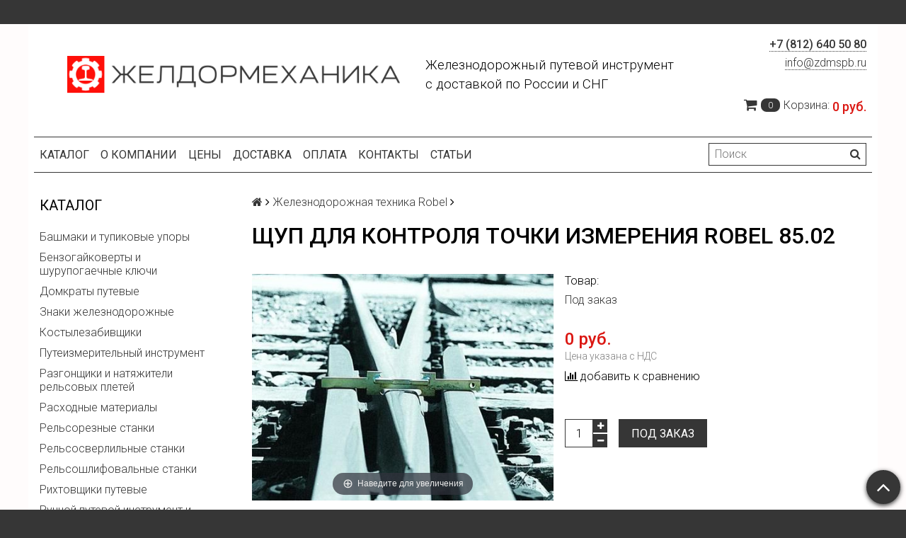

--- FILE ---
content_type: text/html; charset=utf-8
request_url: https://zdmspb.ru/product/schup-dlya-kontrolya-tochki-izmereniya-robel-8502
body_size: 30405
content:
<!DOCTYPE html>
<html>

<head><meta data-config="{&quot;product_id&quot;:126840309}" name="page-config" content="" /><meta data-config="{&quot;money_with_currency_format&quot;:{&quot;delimiter&quot;:&quot; &quot;,&quot;separator&quot;:&quot;.&quot;,&quot;format&quot;:&quot;%n %u&quot;,&quot;unit&quot;:&quot;руб.&quot;,&quot;show_price_without_cents&quot;:1},&quot;currency_code&quot;:&quot;RUR&quot;,&quot;currency_iso_code&quot;:&quot;RUB&quot;,&quot;default_currency&quot;:{&quot;title&quot;:&quot;Российский рубль&quot;,&quot;code&quot;:&quot;RUR&quot;,&quot;rate&quot;:1.0,&quot;format_string&quot;:&quot;%n %u&quot;,&quot;unit&quot;:&quot;руб.&quot;,&quot;price_separator&quot;:&quot;&quot;,&quot;is_default&quot;:true,&quot;price_delimiter&quot;:&quot;&quot;,&quot;show_price_with_delimiter&quot;:true,&quot;show_price_without_cents&quot;:true},&quot;facebook&quot;:{&quot;pixelActive&quot;:false,&quot;currency_code&quot;:&quot;RUB&quot;,&quot;use_variants&quot;:null},&quot;vk&quot;:{&quot;pixel_active&quot;:null,&quot;price_list_id&quot;:null},&quot;new_ya_metrika&quot;:true,&quot;ecommerce_data_container&quot;:&quot;dataLayer&quot;,&quot;common_js_version&quot;:null,&quot;vue_ui_version&quot;:null,&quot;feedback_captcha_enabled&quot;:null,&quot;account_id&quot;:574446,&quot;hide_items_out_of_stock&quot;:false,&quot;forbid_order_over_existing&quot;:false,&quot;minimum_items_price&quot;:null,&quot;enable_comparison&quot;:true,&quot;locale&quot;:&quot;ru&quot;,&quot;client_group&quot;:null,&quot;consent_to_personal_data&quot;:{&quot;active&quot;:true,&quot;obligatory&quot;:true,&quot;description&quot;:&quot;Настоящим подтверждаю, что я ознакомлен и согласен с условиями \u003ca href=&#39;/page/oferta&#39; target=&#39;blank&#39;\u003eоферты и политики конфиденциальности\u003c/a\u003e.&quot;},&quot;recaptcha_key&quot;:&quot;6LfXhUEmAAAAAOGNQm5_a2Ach-HWlFKD3Sq7vfFj&quot;,&quot;recaptcha_key_v3&quot;:&quot;6LcZi0EmAAAAAPNov8uGBKSHCvBArp9oO15qAhXa&quot;,&quot;yandex_captcha_key&quot;:&quot;ysc1_ec1ApqrRlTZTXotpTnO8PmXe2ISPHxsd9MO3y0rye822b9d2&quot;,&quot;checkout_float_order_content_block&quot;:false,&quot;available_products_characteristics_ids&quot;:null,&quot;sber_id_app_id&quot;:&quot;5b5a3c11-72e5-4871-8649-4cdbab3ba9a4&quot;,&quot;theme_generation&quot;:2,&quot;quick_checkout_captcha_enabled&quot;:true,&quot;max_order_lines_count&quot;:500,&quot;sber_bnpl_min_amount&quot;:1000,&quot;sber_bnpl_max_amount&quot;:150000,&quot;counter_settings&quot;:{&quot;data_layer_name&quot;:&quot;dataLayer&quot;,&quot;new_counters_setup&quot;:false,&quot;add_to_cart_event&quot;:true,&quot;remove_from_cart_event&quot;:true,&quot;add_to_wishlist_event&quot;:true},&quot;site_setting&quot;:{&quot;show_cart_button&quot;:true,&quot;show_service_button&quot;:false,&quot;show_marketplace_button&quot;:false,&quot;show_quick_checkout_button&quot;:false},&quot;warehouses&quot;:[],&quot;captcha_type&quot;:&quot;google&quot;,&quot;human_readable_urls&quot;:false}" name="shop-config" content="" /><meta name='js-evnvironment' content='production' /><meta name='default-locale' content='ru' /><meta name='insales-redefined-api-methods' content="[]" /><script src="/packs/js/shop_bundle-2b0004e7d539ecb78a46.js"></script><script type="text/javascript" src="https://static.insales-cdn.com/assets/static-versioned/v3.72/static/libs/lodash/4.17.21/lodash.min.js"></script>
<!--InsalesCounter -->
<script type="text/javascript">
(function() {
  if (typeof window.__insalesCounterId !== 'undefined') {
    return;
  }

  try {
    Object.defineProperty(window, '__insalesCounterId', {
      value: 574446,
      writable: true,
      configurable: true
    });
  } catch (e) {
    console.error('InsalesCounter: Failed to define property, using fallback:', e);
    window.__insalesCounterId = 574446;
  }

  if (typeof window.__insalesCounterId === 'undefined') {
    console.error('InsalesCounter: Failed to set counter ID');
    return;
  }

  let script = document.createElement('script');
  script.async = true;
  script.src = '/javascripts/insales_counter.js?7';
  let firstScript = document.getElementsByTagName('script')[0];
  firstScript.parentNode.insertBefore(script, firstScript);
})();
</script>
<!-- /InsalesCounter -->
    <script type="text/javascript">
      (function() {
        var fileref = document.createElement('script');
        fileref.setAttribute("type","text/javascript");
        fileref.setAttribute("src", 'https://inn-app.inlb.ru/js/getSuggests.js');
        document.getElementsByTagName("head")[0].appendChild(fileref);
      })();
    </script>

  <title>Щуп для контроля точки измерения Robel 85.02 купить недорого в СПб с доставкой по России в компании ЖЕЛДОРМЕХАНИКА</title>
  <meta name="robots" content="index,follow" />

  
  

<meta charset="utf-8" />
<meta http-equiv="X-UA-Compatible" content="IE=edge,chrome=1" />
<!--[if IE]><script src="//html5shiv.googlecode.com/svn/trunk/html5.js"></script><![endif]-->
<!--[if lt IE 9]>
  <script src="//css3-mediaqueries-js.googlecode.com/svn/trunk/css3-mediaqueries.js"></script>
<![endif]-->
<!-- Google Tag Manager -->
<script>(function(w,d,s,l,i){w[l]=w[l]||[];w[l].push({'gtm.start':
new Date().getTime(),event:'gtm.js'});var f=d.getElementsByTagName(s)[0],
j=d.createElement(s),dl=l!='dataLayer'?'&l='+l:'';j.async=true;j.src=
'https://www.googletagmanager.com/gtm.js?id='+i+dl;f.parentNode.insertBefore(j,f);
})(window,document,'script','dataLayer','GTM-TZDLL64');</script>
<!-- End Google Tag Manager -->
<meta name="SKYPE_TOOLBAR" content="SKYPE_TOOLBAR_PARSER_COMPATIBLE" />
<meta name="viewport" content="width=device-width, initial-scale=1.0">
<meta name="msapplication-TileColor" content="#ffc40d">
<meta name="theme-color" content="#ffffff">

    <meta property="og:title" content="Щуп для контроля точки измерения Robel 85.02" />
    
      <meta property="og:image" content="https://static.insales-cdn.com/images/products/1/2138/196610138/compact_csm_ROCROSS_8502_eca79a61c2.jpg" />
    
    <meta property="og:type" content="website" />
    <meta property="og:url" content="https://zdmspb.ru/product/schup-dlya-kontrolya-tochki-izmereniya-robel-8502" />
  


<meta name="description" content="Щуп для контроля точки измерения Robel 85.02 купить по заводской цене с доставкой по СПб, Москве, России в компании ЖЕЛДОРМЕХАНИКА. Смотрите все товары раздела «Железнодорожная техника Robel»
">


  <link rel="canonical" href="https://zdmspb.ru/product/schup-dlya-kontrolya-tochki-izmereniya-robel-8502"/>


<link rel="alternate" type="application/rss+xml" title="Блог..." href="/blogs/blog.atom" />

<link rel="apple-touch-icon" sizes="180x180" href="https://static.insales-cdn.com/assets/1/1835/1689387/1758282357/apple-touch-icon.png">
<link rel="icon" type="image/png" sizes="32x32" href="https://static.insales-cdn.com/assets/1/1835/1689387/1758282357/favicon-32x32.png">
<link rel="icon" type="image/png" sizes="16x16" href="https://static.insales-cdn.com/assets/1/1835/1689387/1758282357/favicon-16x16.png">
<link rel="manifest" href="https://static.insales-cdn.com/assets/1/1835/1689387/1758282357/site.webmanifest">
<link rel="mask-icon" href="https://static.insales-cdn.com/assets/1/1835/1689387/1758282357/safari-pinned-tab.svg" color="#ff0000">

<!-- CDN -->


<link rel="stylesheet" href="//maxcdn.bootstrapcdn.com/font-awesome/4.5.0/css/font-awesome.min.css">


<link href='https://fonts.googleapis.com/css?family=Roboto:400,300,500,500italic,400italic,300italic&subset=latin,cyrillic' rel='stylesheet' type='text/css'>


  <script type="text/javascript" src="//ajax.googleapis.com/ajax/libs/jquery/1.11.0/jquery.min.js"></script>



<!-- <script src="//jsconsole.com/remote.js?FB0C821F-73DA-430F-BD50-9C397FCEAB8D"></script> -->
<!-- CDN end -->


<link type="text/css" rel="stylesheet" media="all" href="https://static.insales-cdn.com/assets/1/1835/1689387/1758282357/template.css" />


<script type="text/javascript" src="https://static.insales-cdn.com/assets/1/1835/1689387/1758282357/modernizr.js"></script>
<style>
  h2 {
   font-size:18px!important;  
  }
    h3 {
   font-size:16px!important;  
  }
      h4 {
   font-size:14px!important;  
  }
        h5 {
   font-size:12px!important;  
  }
          h6 {
   font-size:10px!important;  
  }
</style>

<meta name='product-id' content='126840309' />
</head>

<body class="adaptive">
  <section class="section--content">
    <!-- Google Tag Manager (noscript) -->
<noscript><iframe src="https://www.googletagmanager.com/ns.html?id=GTM-TZDLL64"
height="0" width="0" style="display:none;visibility:hidden"></iframe></noscript>
<!-- End Google Tag Manager (noscript) -->
<header>
  
  <div class="section--top_panel">
    <div class="wrap row
                padded-vertical padded-inner-sides"
    >
      <div class="lg-grid-9 sm-grid-8 xs-grid-2">
        

        <div class="top_menu">
          <ul class="menu menu--top menu--horizontal menu--one_line
                    sm-hidden xs-hidden
                    js-menu--top"
          >
            
          </ul>

          <ul class="menu menu--top menu--horizontal
                    lg-hidden md-hidden"
          >
            <li class="menu-node menu-node--top">
              <button type="button"
                      class="menu-link
                            menu-toggler
                            js-panel-link"
                      data-params="target: '.js-panel--menu'"
              >
                <i class="fa fa-bars"></i>
              </button>
            </li>
          </ul>
        </div>
      </div>

      <div class="sm-grid-4 xs-grid-10
                  lg-hidden md-hidden
                  right"
      >
        
        



<form action="/search"
      method="get"
      class="search_widget
            search_widget--top_line "
>
  <input type="text"
          name="q"
          class="search_widget-field
                "
          value=""
          placeholder="Поиск"
  />

  <button type="submit"
          class="search_widget-submit
                button--invert"
  >
    <i class="fa fa-search"></i>
  </button>

  

  
</form>

      </div>

      <div class="sm-grid-2 mc-grid-3
                  fr
                  right
                  sm-hidden xs-hidden"
      >
        





      </div>
    </div>
  </div>
  
  <div class="section--header header">
    <div class="wrap row
                padded-inner"
    >

      <div class="grid-inline grid-inline-middle">

        <div class="lg-grid-10 sm-grid-12
                    sm-center
                    grid-inline grid-inline-middle
                    sm-padded-inner-bottom center"
        >
          <div class="lg-grid-6 sm-grid-12 mc-grid-12
                      xs-padded-inner-bottom lg-padded-inner-right"
          >
            <a href="/"
    class="logo"
>
  
    <img class="logo-img" src="https://static.insales-cdn.com/assets/1/1835/1689387/1758282357/logo.png" alt="ЖЕЛДОРМЕХАНИКА" />
  
</a>

          </div>

          <div class="lg-grid-5 sm-grid-12 mc-grid-12
                      left mc-center
                      lg-padded-inner-left mc-padded-zero
                      md-hidden"
          >
            
              <div class="editor
                          lg-left sm-center mc-center"
              >
                <p><span style="color: #000000; font-size: 14pt;">Железнодорожный путевой инструмент<br /></span></p>
<p><span style="color: #000000; font-size: 14pt;">с доставкой по России и СНГ</span></p>
              </div>
            


          </div>
        </div>

        <div class="lg-grid-2 sm-grid-12
                    lg-right sm-center"
        >
          
            <div class="contacts editor">
              <p class="tel"><strong><a href="tel:+78126405080">+7 (812) 640 50 80</a></strong></p>
<p class="tel"><a href="mailto:info@zdmspb.ru">info@zdmspb.ru</a></p>
            </div>
          

          
          
            <div class="mc-grid-12
                        sm-padded-vertical xs-padded-vertical
                        sm-hidden xs-hidden"
            >
              

<div class="cart_widget
            cart_widget--header
            "
>
  <a href="/cart_items"
      class="cart_widget-link"
  >
    
    <span class="cart_widget-icon">
      <i class="fa fa-shopping-cart"></i>

      <span class="cart_widget-items_count
                  js-cart_widget-items_count"
      >
        0
      </span>
    </span>

    <span class="cart_widget-title
                sm-hidden xs-hidden"
    >
      Корзина:
    </span>

    <span class="cart_widget-total prices">
      <span class="cart_widget-items_price
                  prices-current
                  js-cart_widget-total_price"
      >
        0 руб.
      </span>
    </span>
  </a>

  
    <div class="cart_widget-dropdown
                basket_list
                sm-hidden xs-hidden
                padded
                js-basket_list"
    >
    </div>
  
</div>

            </div>
          
        </div>
      </div>
    </div>

    <div class="wrap row
                padded-inner-top padded-sides
                sm-padded-zero-top"
    >
      <div class="section--main_menu
                  row
                  grid-inline
                  padded"
      >
        <div class="lg-grid-9 sm-grid-12">
          


<div class="grid-row xs-hidden">
  <ul class="menu menu--main menu--main_lvl_1
            menu--horizontal
            menu--one_line js-menu--main"
  >
    
      <li class="menu-node menu-node--main_lvl_1
                "
      >

        <a href="/"
            class="menu-link
                  "
        >
          Каталог

        </a>

      </li>
    
      <li class="menu-node menu-node--main_lvl_1
                "
      >

        <a href="/page/about-us"
            class="menu-link
                  "
        >
          О компании

        </a>

      </li>
    
      <li class="menu-node menu-node--main_lvl_1
                "
      >

        <a href="/page/price"
            class="menu-link
                  "
        >
          Цены

        </a>

      </li>
    
      <li class="menu-node menu-node--main_lvl_1
                "
      >

        <a href="/page/delivery"
            class="menu-link
                  "
        >
          Доставка

        </a>

      </li>
    
      <li class="menu-node menu-node--main_lvl_1
                "
      >

        <a href="/page/payment"
            class="menu-link
                  "
        >
          Оплата

        </a>

      </li>
    
      <li class="menu-node menu-node--main_lvl_1
                "
      >

        <a href="/page/contacts"
            class="menu-link
                  "
        >
          Контакты

        </a>

      </li>
    
      <li class="menu-node menu-node--main_lvl_1
                "
      >

        <a href="/blogs/blog"
            class="menu-link
                  "
        >
          Статьи

        </a>

      </li>
    
  </ul>
</div>

        </div>

        <div class="lg-grid-3
                    sm-hidden xs-hidden
                    right"
        >
          



<form action="/search"
      method="get"
      class="search_widget
            search_widget--header "
>
  <input type="text"
          name="q"
          class="search_widget-field
                js-ajax_search-input"
          value=""
          placeholder="Поиск"
  />

  <button type="submit"
          class="search_widget-submit
                button--invert"
  >
    <i class="fa fa-search"></i>
  </button>

  
    <div class="ajax_search-wrapper
                js-ajax_search-wrapper"
    ></div>
  

  
</form>

        </div>
      </div>

    </div>
  </div>
</header>


    <div class="content-container
                wrap row"
    >
      

      

      
        <div class="lg-grid-3 md-grid-3
                    sm-hidden xs-hidden
                    padded-inner-sides
                    "
        >
          <div class="sidebar">

  
    <div class="sidebar_block">
      <div class="sidebar_block-title">
        Каталог
      </div>
      



<ul class="menu menu--collection menu--vertical
          "
>

  
  
    <li class="menu-node menu-node--collection_lvl_1
              
              js-menu-wrapper"
    >

      
      <a  href="/collection/bashmaki-i-tupikovye-upory"
          class="menu-link
                "
      >
        Башмаки и тупиковые упоры
      </a>

      
    </li>
  
    <li class="menu-node menu-node--collection_lvl_1
              
              js-menu-wrapper"
    >

      
      <a  href="/collection/rabota-s-krepezhom"
          class="menu-link
                "
      >
        Бензогайковерты и шурупогаечные  ключи
      </a>

      
    </li>
  
    <li class="menu-node menu-node--collection_lvl_1
              
              js-menu-wrapper"
    >

      
      <a  href="/collection/domkrati-putevie"
          class="menu-link
                "
      >
        Домкраты путевые
      </a>

      
    </li>
  
    <li class="menu-node menu-node--collection_lvl_1
              
              js-menu-wrapper"
    >

      
      <a  href="/collection/znaki-zheleznodorozhnye"
          class="menu-link
                "
      >
        Знаки железнодорожные
      </a>

      
    </li>
  
    <li class="menu-node menu-node--collection_lvl_1
              
              js-menu-wrapper"
    >

      
      <a  href="/collection/kostylezabivschiki"
          class="menu-link
                "
      >
        Костылезабивщики
      </a>

      
    </li>
  
    <li class="menu-node menu-node--collection_lvl_1
              
              js-menu-wrapper"
    >

      
      <a  href="/collection/izmeritelniy-instrument"
          class="menu-link
                "
      >
        Путеизмерительный инструмент
      </a>

      
    </li>
  
    <li class="menu-node menu-node--collection_lvl_1
              
              js-menu-wrapper"
    >

      
      <a  href="/collection/razgonschiki"
          class="menu-link
                "
      >
        Разгонщики и натяжители рельсовых плетей
      </a>

      
    </li>
  
    <li class="menu-node menu-node--collection_lvl_1
              
              js-menu-wrapper"
    >

      
      <a  href="/collection/rashodnye-materialy"
          class="menu-link
                "
      >
        Расходные материалы
      </a>

      
    </li>
  
    <li class="menu-node menu-node--collection_lvl_1
              
              js-menu-wrapper"
    >

      
      <a  href="/collection/rezka"
          class="menu-link
                "
      >
        Рельсорезные станки
      </a>

      
    </li>
  
    <li class="menu-node menu-node--collection_lvl_1
              
              js-menu-wrapper"
    >

      
      <a  href="/collection/sverlenie"
          class="menu-link
                "
      >
        Рельсосверлильные станки
      </a>

      
    </li>
  
    <li class="menu-node menu-node--collection_lvl_1
              
              js-menu-wrapper"
    >

      
      <a  href="/collection/shlifovka"
          class="menu-link
                "
      >
        Рельсошлифовальные станки
      </a>

      
    </li>
  
    <li class="menu-node menu-node--collection_lvl_1
              
              js-menu-wrapper"
    >

      
      <a  href="/collection/rihtovschiki-putevye"
          class="menu-link
                "
      >
        Рихтовщики путевые
      </a>

      
    </li>
  
    <li class="menu-node menu-node--collection_lvl_1
              
              js-menu-wrapper"
    >

      
      <a  href="/collection/ruchnoy-instrument"
          class="menu-link
                "
      >
        Ручной путевой инструмент и оборудование
      </a>

      
    </li>
  
    <li class="menu-node menu-node--collection_lvl_1
              
              js-menu-wrapper"
    >

      
      <a  href="/collection/sverla-relsovye"
          class="menu-link
                "
      >
        Сверла рельсовые
      </a>

      
    </li>
  
    <li class="menu-node menu-node--collection_lvl_1
              
              js-menu-wrapper"
    >

      
      <a  href="/collection/avariino-osvetitelnie-ustanovki"
          class="menu-link
                "
      >
        Аварийно-осветительные установки
      </a>

      
    </li>
  
    <li class="menu-node menu-node--collection_lvl_1
              
              js-menu-wrapper"
    >

      
      <a  href="/collection/signalnoe-i-osvetitelnoe-oborudovanie"
          class="menu-link
                "
      >
        Сигнальное оборудование
      </a>

      
    </li>
  
    <li class="menu-node menu-node--collection_lvl_1
              
              js-menu-wrapper"
    >

      
      <a  href="/collection/snegoborba"
          class="menu-link
                "
      >
        Оборудование для содержания полосы отвода и снегоборьбы
      </a>

      
    </li>
  
    <li class="menu-node menu-node--collection_lvl_1
              
              js-menu-wrapper"
    >

      
      <a  href="/collection/trasportirovka"
          class="menu-link
                "
      >
        Транспортные устройства
      </a>

      
    </li>
  
    <li class="menu-node menu-node--collection_lvl_1
              
              js-menu-wrapper"
    >

      
      <a  href="/collection/shpalopodboyki"
          class="menu-link
                "
      >
        Шпалоподбойки
      </a>

      
    </li>
  
    <li class="menu-node menu-node--collection_lvl_1
              
              js-menu-wrapper"
    >

      
      <a  href="/collection/elektrosnabzhenie-svarka"
          class="menu-link
                "
      >
        Электростанции путевые, бензогенераторы
      </a>

      
    </li>
  
    <li class="menu-node menu-node--collection_lvl_1
              
              js-menu-wrapper"
    >

      
      <a  href="/collection/putevye-mashiny"
          class="menu-link
                "
      >
        Путевые машины
      </a>

      
    </li>
  
    <li class="menu-node menu-node--collection_lvl_1
              
              js-menu-wrapper"
    >

      
      <a  href="/collection/ekskavatory-na-zhd-hodu-i-navesnoe-oborudovanie"
          class="menu-link
                "
      >
        Железнодорожные экскаваторы и навесное оборудование
      </a>

      
    </li>
  
    <li class="menu-node menu-node--collection_lvl_1
              
              js-menu-wrapper"
    >

      
      <a  href="/collection/robel-putevoy-instrument-i-tehnika"
          class="menu-link
                "
      >
        Железнодорожная техника Robel
      </a>

      
    </li>
  
    <li class="menu-node menu-node--collection_lvl_1
              
              js-menu-wrapper"
    >

      
      <a  href="/collection/shablony-zheleznodorozhnye"
          class="menu-link
                "
      >
        Шаблоны железнодорожные
      </a>

      
        <span class="menu-marker menu-marker--parent menu-toggler
                    button--toggler
                    js-menu-toggler">
          <i class="fa
                    fa-plus"
          ></i>
        </span>

        <ul class="menu menu--vertical
                  menu--collapse"
        >
          
            <li class="menu-node menu-node--collection_lvl_2
                      
                      js-menu-wrapper"
            >

              
              <a  href="/collection/shablony-kontrolya-avtostsepki-sa-3-pri-remonte-proekt-t-41600000"
                  class="menu-link menu-link
                        "
              >
                Шаблоны контроля автосцепки СА-3 при ремонте, проект Т 416.00.000
              </a>

              

            </li>
          
            <li class="menu-node menu-node--collection_lvl_2
                      
                      js-menu-wrapper"
            >

              
              <a  href="/collection/shablony-kontrolya-kolesnyh-par-vagonov-proekt-t-44700000"
                  class="menu-link menu-link
                        "
              >
                Шаблоны контроля колесных пар вагонов, проект Т 447.00.000
              </a>

              

            </li>
          
            <li class="menu-node menu-node--collection_lvl_2
                      
                      js-menu-wrapper"
            >

              
              <a  href="/collection/shablony-kontrolya-novoy-avtostsepki-sa-3-proekt-t-77000000"
                  class="menu-link menu-link
                        "
              >
                Шаблоны контроля новой автосцепки СА-3, проект Т 770.00.000
              </a>

              

            </li>
          
            <li class="menu-node menu-node--collection_lvl_2
                      
                      js-menu-wrapper"
            >

              
              <a  href="/collection/shablony-kontrolya-profilya-obodiev-koles-proekty-i-47700000-i-37200000-i-43300000"
                  class="menu-link menu-link
                        "
              >
                Шаблоны контроля профиля ободьев колес, проекты : И 477.00.000; И 372.00.000; И 433.00.000
              </a>

              

            </li>
          
            <li class="menu-node menu-node--collection_lvl_2
                      
                      js-menu-wrapper"
            >

              
              <a  href="/collection/shablony-kontrolya-telezhki-gruzovogo-vagona-proekt-t-91400000-mod-18-194-1"
                  class="menu-link menu-link
                        "
              >
                Шаблоны контроля тележки грузового вагона, проект Т 914.00.000, мод 18-194-1
              </a>

              

            </li>
          
            <li class="menu-node menu-node--collection_lvl_2
                      
                      js-menu-wrapper"
            >

              
              <a  href="/collection/shablony-kontrolya-tormoznogo-oborudovaniya-gruzovogo-vagona-proekt-t-54200000"
                  class="menu-link menu-link
                        "
              >
                Шаблоны контроля тормозного оборудования грузового вагона, проект Т 542.00.000
              </a>

              

            </li>
          
            <li class="menu-node menu-node--collection_lvl_2
                      
                      js-menu-wrapper"
            >

              
              <a  href="/collection/shablony-dlya-proverki-telezhki-isb-12c-proekt-t-140200000-t-140500000"
                  class="menu-link menu-link
                        "
              >
                Шаблоны для проверки тележки ISB-12C, проект Т 1402.00.000; Т 1405.00.000
              </a>

              

            </li>
          
            <li class="menu-node menu-node--collection_lvl_2
                      
                      js-menu-wrapper"
            >

              
              <a  href="/collection/shablony-i-prisposobleniya-raznye"
                  class="menu-link menu-link
                        "
              >
                Шаблоны и приспособления разные
              </a>

              

            </li>
          
        </ul>
      
    </li>
  

</ul>

    </div>
  

  

  
</div>

        </div>
      

      <div class="product row
                  
                    lg-grid-9 md-grid-9 sm-grid-12 xs-grid-12
                  
                  padded-inner-sides"
      >
        
          <div class="row">
            


<div class="breadcrumbs">

  <a href="/"
      class="breadcrumbs-page breadcrumbs-page--home"
  >
    <i class="fa fa-home"></i>
  </a>

  <span class="breadcrumbs-pipe">
    <i class="fa fa-angle-right"></i>
  </span>

  

      

        
          
          

          
            
          
            
              
                <a href="/collection/robel-putevoy-instrument-i-tehnika" class="breadcrumbs-page">Железнодорожная техника Robel</a>
                <span class="breadcrumbs-pipe">
                  <i class="fa fa-angle-right"></i>
                </span>
                
              
            
          
        
      

    
</div>

          </div>
        

        <h1 class="product-title content-title">Щуп для контроля точки измерения Robel 85.02</h1>

<div class="lg-grid-6 xs-grid-12
            padded-inner-bottom lg-padded-right sm-padded-zero-right"
>
  
<div class="product-gallery gallery">
  
  <div class="gallery-large_image
              sm-hidden xs-hidden"
  >
    <a  href="https://static.insales-cdn.com/images/products/1/2138/196610138/csm_ROCROSS_8502_eca79a61c2.jpg"

        title="Щуп для контроля точки измерения Robel 85.02"
        alt="Щуп для контроля точки измерения Robel 85.02"

        id="MagicZoom"
        class="MagicZoom"
    >
      <img  src="https://static.insales-cdn.com/images/products/1/2138/196610138/large_csm_ROCROSS_8502_eca79a61c2.jpg"

            alt="Щуп для контроля точки измерения Robel 85.02"
            title="Щуп для контроля точки измерения Robel 85.02"
      />
    </a>
  </div>

  
  <div class="slider slider--gallery">
    <ul class="gallery-preview_list gallery-preview_list--horizontal
              slider-container
              owl-carousel
              js-slider--gallery"
    >
      

        <li class="gallery-preview">
          <a  href="https://static.insales-cdn.com/images/products/1/2138/196610138/csm_ROCROSS_8502_eca79a61c2.jpg"

              alt="Щуп для контроля точки измерения Robel 85.02"
              title="Щуп для контроля точки измерения Robel 85.02"

              class="gallery-image
                    gallery-image--current
                    image-square"

              data-zoom-id="MagicZoom"
              data-image="https://static.insales-cdn.com/images/products/1/2138/196610138/large_csm_ROCROSS_8502_eca79a61c2.jpg"
          >
            
            <img src="https://static.insales-cdn.com/images/products/1/2138/196610138/compact_csm_ROCROSS_8502_eca79a61c2.jpg"
                  class="sm-hidden xs-hidden"
            />

            <img src="https://static.insales-cdn.com/images/products/1/2138/196610138/large_csm_ROCROSS_8502_eca79a61c2.jpg"
                  class="js-product_gallery-preview_image
                        lg-hidden md-hidden"
            />
          </a>
        </li>

      
    </ul>
  </div>
</div>

</div>


<div class="product-info
            lg-grid-6 xs-grid-12
            lg-padded-left sm-padded-zero-left padded-inner-bottom"
>


  
  <div class="product-sku js-product-sku">
    Товар:
    <span class="product-sku_field js-product-sku_field">
      
    </span>
  </div>

  
  <div class="product-presence">
    <span class="product-presence_field
                product-presence_field--sell_off
                js-product-presence"
    >
      
        Под заказ
      
    </span>
  </div>

  
  <form action="/cart_items" method="post" id="order" class="product-order">

    <div class="row
                grid-inline"
    >
      
      <div class="product-prices
                  prices
                  inline-middle"
       style="margin-bottom: 0;">
        <div class="prices-old js-prices-old">
          
        </div>

       
        <div class="prices-current js-prices-current">
          0 руб.
        </div>
        <span class="product-prices_vat">Цена указана с НДС</span>
      </div>

      
      
        <span class="product-compare
                    compare-trigger
                    _mc-grid-12
                    inline-middle"
        style="display:block;">
          <span class="compare-add
                      js-compare-add"
                data-product_id="126840309"
          >
            <i class="fa fa-bar-chart"></i>
            <span class="compare-trigger_text">добавить к сравнению</span>
          </span>

          <a href="/compares/"
              class="compare-added"
          >
            <i class="fa fa-check"></i>
            <span class="compare-trigger_text">перейти к сравнению</span>
          </a>
        </span>
      
    </div>

    
    
      <input type="hidden" name="variant_id" value="216049732" />
    

    <div class="row
                grid-inline _grid-inline-top"
    >
      
      <div class="product-quantity
                  inline-middle
                  mc-grid-3
                  padded-inner-right mc-padded-zero"
      >
        


<div class="quantity quantity--side">

  <div class="quantity-button quantity-button--minus
              button
              js-quantity-minus"
  >
    <i class="fa fa-minus"></i>
  </div>

  <input type="text"
          name="quantity"
          value="1"
          class="quantity-input
                js-quantity-input"

          data-params="unit: 'шт'"
  />

  <div class="quantity-button quantity-button--plus
              button
              js-quantity-plus"
  >
    <i class="fa fa-plus"></i>
  </div>

</div>

      </div>

      

      

      <button type="submit"
              class="product-buy
                    button button--buy button--large
                    
                    mc-grid-9
                    js-buy
                    js-product-buy
                    inline-middle"
              
      >
        Под заказ
      </button>

      

    </div>

  </form>
</div>

<div class="tabs
            lg-grid-12"
>
  <ul class="tabs-controls tabs-controls--horizontal">
    
      <li class="tabs-node tabs-node--active
                mc-grid-12"
          data-params="target: '#description'"
      >
        Описание
      </li>
    

   
  

    
  </ul>

  
    <div id="description" class="tabs-content tabs-content--active">
      
      <div class="product-description editor">
        <h2>Щуп для контроля точки измерения Robel 85.02</h2>

        <p><strong>Щуп для контроля точки измерения Robel 85.02</strong> для контроля точки измерения L + L1 в рамках ремонта стрелочных переводов и пересечений наплавкой.</p>
<h3>Технические характеристики щупа для контроля точки измерения Robel 85.02</h3>
<table style="width: 100%;">
<tbody>
<tr>
<td>Масса</td>
<td style="text-align: right;">~ 0,6 кг</td>
</tr>
</tbody>
</table>
<h4>Комплект поставки щупа для контроля точки измерения Robel 85.02</h4>
<p>Изделие поставляется в заводской комплектации.</p>
<h4>Схема, устройство и работа щупа для контроля точки измерения Robel 85.02</h4>
<p>Схема, устройство и описание работы подготавливаются для размещения.</p>
<h4>Особенности щупа для контроля точки измерения Robel 85.02</h4>
<ul>
<li>для рельсов типа S49, S54 и UIC60</li>
</ul>
<h3>Видео обзор щупа для контроля точки измерения Robel 85.02</h3>
<p>Видео обзор подготавливается.</p>
<h3>Преимущества покупки щупа для контроля точки измерения Robel 85.02 в ЖЕЛДОРМЕХАНИКЕ</h3>
<ul>
<li>ЖЕЛДОРМЕХАНИКА &ndash; официальный дилер завода-изготовителя;</li>
<li>заводские цены без излишней наценки;</li>
<li>выполняем гарантийные обязательства по продаваемой продукции;</li>
<li>обеспечиваем поставку запасных частей по продаваемой продукции;</li>
<li>прямые поставки с собственного склада и со складов производителей;</li>
<li>оперативная отгрузка за счет отлаженной логистики;</li>
<li>комплектация всеми видами отечественного и импортного путевого инструмента;</li>
<li>профессиональная помощь специалистов в подборе жд инструмента.</li>
</ul>
<h3>Оплата и доставка щупа для контроля точки измерения Robel 85.02</h3>
<p>У нас вы можете купить щуп для контроля точки измерения Robel 85.02</p>
<ul>
<li>на условиях предоплаты или с рассрочкой платежа;</li>
<li>на условиях самовывоза или с доставкой по России.</li>
</ul>
<h4>Как купить щуп для контроля точки измерения Robel 85.02 в ЖЕЛДОРМЕХАНИКЕ</h4>
<p>Сделайте заказ любым удобным для Вас способом:</p>
<ul>
<li>позвоните по телефону +7 (812) 640-50-80;</li>
<li>оформите онлайн через корзину сайта;</li>
<li>отправьте нам на электронную почту список необходимого инструмента;</li>
<li>или просто напишите нам сообщение в онлайн чате.</li>
</ul>
      </div>
    </div>
  

  

  
</div>

<!-- </div> -->


<div class="lg-grid-12">
  

  
  
  


  <div class="slider slider--product">

    <div class="slider-title">
      
        С этим покупают
      
    </div>

    <div class="slider-container
                owl-carousel
                js-slider--products"
    >
      
        <div class="padded">
          <div class="product_preview
            "
>
  

  <div class="product_preview-preview ">
    
    
    


    
    <a  href="/product/gaechnyy-klyuch-dlya-stykovyh-boltov-robel-3501"
        class="product_preview-image image-square"
        title="Гаечный ключ для стыковых болтов Robel 35.01"
    >
      <img  src="https://static.insales-cdn.com/images/products/1/5621/196474357/large_csm_ROTOOL_3501_cd1a30f29d.jpg"
            title="Гаечный ключ для стыковых болтов Robel 35.01"
      >
    </a>
  </div>

  
  <div class="product_preview-title for-mobile">
    <a  href="/product/gaechnyy-klyuch-dlya-stykovyh-boltov-robel-3501"
        class="product_preview-link"
        title="Гаечный ключ для стыковых болтов Robel 35.01"
    >
      Гаечный ключ для стыковых болтов Robel 35.01
    </a>
  </div>

  
    <form action="/cart_items"
          data-params="product_id: 126773790;"
          class="product_preview-form
                row"
    >

    
    <div class="product_preview-prices prices
                lg-grid-12"
    >
      <div class="prices-current">

        	

          0 руб. <span class="product_preview-prices_vat">с НДС</span>

        
      </div>
    </div>

    
      <input type="hidden" name="variant_id" value="215939928">

      <button title="Гаечный ключ для стыковых болтов Robel 35.01"
              class="product_preview-button button button--buy
                    lg-grid-12
                    js-buy"
      >
        Купить
      </button>
    
  </form>

  
  <div class="product_preview-title for-desktop">
    <a  href="/product/gaechnyy-klyuch-dlya-stykovyh-boltov-robel-3501"
        class="product_preview-link"
        title="Гаечный ключ для стыковых болтов Robel 35.01"
    >
      Гаечный ключ для стыковых болтов Robel 35.01
    </a>
  </div>
</div>

        </div>
      
        <div class="padded">
          <div class="product_preview
            "
>
  

  <div class="product_preview-preview ">
    
    
    


    
    <a  href="/product/shlifovalnyy-stanok-robel-1303"
        class="product_preview-image image-square"
        title="Рельсошлифовальный станок Robel 13.03"
    >
      <img  src="https://static.insales-cdn.com/images/products/1/3643/288394811/large_Robel_13.03.jpg"
            title="Рельсошлифовальный станок Robel 13.03"
      >
    </a>
  </div>

  
  <div class="product_preview-title for-mobile">
    <a  href="/product/shlifovalnyy-stanok-robel-1303"
        class="product_preview-link"
        title="Рельсошлифовальный станок Robel 13.03"
    >
      Рельсошлифовальный станок Robel 13.03
    </a>
  </div>

  
    <form action="/cart_items"
          data-params="product_id: 120916006;"
          class="product_preview-form
                row"
    >

    
    <div class="product_preview-prices prices
                lg-grid-12"
    >
      <div class="prices-current">

        	

          0 руб. <span class="product_preview-prices_vat">с НДС</span>

        
      </div>
    </div>

    
      <input type="hidden" name="variant_id" value="205968911">

      <button title="Рельсошлифовальный станок Robel 13.03"
              class="product_preview-button button button--buy
                    lg-grid-12
                    js-buy"
      >
        Купить
      </button>
    
  </form>

  
  <div class="product_preview-title for-desktop">
    <a  href="/product/shlifovalnyy-stanok-robel-1303"
        class="product_preview-link"
        title="Рельсошлифовальный станок Robel 13.03"
    >
      Рельсошлифовальный станок Robel 13.03
    </a>
  </div>
</div>

        </div>
      
        <div class="padded">
          <div class="product_preview
            "
>
  

  <div class="product_preview-preview ">
    
    
    


    
    <a  href="/product/shlifovalnyy-stanok-dlya-obrabotki-golovki-relsa-robel-1344"
        class="product_preview-image image-square"
        title="Рельсошлифовальный станок Robel 13.44"
    >
      <img  src="https://static.insales-cdn.com/images/products/1/7643/288398811/large_Robel_13.44_1.jpg"
            title="Рельсошлифовальный станок Robel 13.44"
      >
    </a>
  </div>

  
  <div class="product_preview-title for-mobile">
    <a  href="/product/shlifovalnyy-stanok-dlya-obrabotki-golovki-relsa-robel-1344"
        class="product_preview-link"
        title="Рельсошлифовальный станок Robel 13.44"
    >
      Рельсошлифовальный станок Robel 13.44
    </a>
  </div>

  
    <form action="/cart_items"
          data-params="product_id: 120916125;"
          class="product_preview-form
                row"
    >

    
    <div class="product_preview-prices prices
                lg-grid-12"
    >
      <div class="prices-current">

        	

          0 руб. <span class="product_preview-prices_vat">с НДС</span>

        
      </div>
    </div>

    
      <input type="hidden" name="variant_id" value="205969071">

      <button title="Рельсошлифовальный станок Robel 13.44"
              class="product_preview-button button button--buy
                    lg-grid-12
                    js-buy"
      >
        Купить
      </button>
    
  </form>

  
  <div class="product_preview-title for-desktop">
    <a  href="/product/shlifovalnyy-stanok-dlya-obrabotki-golovki-relsa-robel-1344"
        class="product_preview-link"
        title="Рельсошлифовальный станок Robel 13.44"
    >
      Рельсошлифовальный станок Robel 13.44
    </a>
  </div>
</div>

        </div>
      
        <div class="padded">
          <div class="product_preview
            "
>
  

  <div class="product_preview-preview ">
    
    
    


    
    <a  href="/product/shlifovalnyy-stanok-robel-1348"
        class="product_preview-image image-square"
        title="Рельсошлифовальный станок Robel 13.48"
    >
      <img  src="https://static.insales-cdn.com/images/products/1/3052/288402412/large_Robel_13.48_1.jpg"
            title="Рельсошлифовальный станок Robel 13.48"
      >
    </a>
  </div>

  
  <div class="product_preview-title for-mobile">
    <a  href="/product/shlifovalnyy-stanok-robel-1348"
        class="product_preview-link"
        title="Рельсошлифовальный станок Robel 13.48"
    >
      Рельсошлифовальный станок Robel 13.48
    </a>
  </div>

  
    <form action="/cart_items"
          data-params="product_id: 120916409;"
          class="product_preview-form
                row"
    >

    
    <div class="product_preview-prices prices
                lg-grid-12"
    >
      <div class="prices-current">

        	

          0 руб. <span class="product_preview-prices_vat">с НДС</span>

        
      </div>
    </div>

    
      <input type="hidden" name="variant_id" value="205969444">

      <button title="Рельсошлифовальный станок Robel 13.48"
              class="product_preview-button button button--buy
                    lg-grid-12
                    js-buy"
      >
        Купить
      </button>
    
  </form>

  
  <div class="product_preview-title for-desktop">
    <a  href="/product/shlifovalnyy-stanok-robel-1348"
        class="product_preview-link"
        title="Рельсошлифовальный станок Robel 13.48"
    >
      Рельсошлифовальный станок Robel 13.48
    </a>
  </div>
</div>

        </div>
      
        <div class="padded">
          <div class="product_preview
            "
>
  

  <div class="product_preview-preview ">
    
    
    


    
    <a  href="/product/shlifovalnyy-stanok-robel-1361"
        class="product_preview-image image-square"
        title="Шлифовальный станок Robel 13.61"
    >
      <img  src="https://static.insales-cdn.com/images/products/1/4478/288403838/large_Robel_13.61.jpg"
            title="Шлифовальный станок Robel 13.61"
      >
    </a>
  </div>

  
  <div class="product_preview-title for-mobile">
    <a  href="/product/shlifovalnyy-stanok-robel-1361"
        class="product_preview-link"
        title="Шлифовальный станок Robel 13.61"
    >
      Шлифовальный станок Robel 13.61
    </a>
  </div>

  
    <form action="/cart_items"
          data-params="product_id: 120917080;"
          class="product_preview-form
                row"
    >

    
    <div class="product_preview-prices prices
                lg-grid-12"
    >
      <div class="prices-current">

        	

          0 руб. <span class="product_preview-prices_vat">с НДС</span>

        
      </div>
    </div>

    
      <input type="hidden" name="variant_id" value="205970397">

      <button title="Шлифовальный станок Robel 13.61"
              class="product_preview-button button button--buy
                    lg-grid-12
                    js-buy"
      >
        Купить
      </button>
    
  </form>

  
  <div class="product_preview-title for-desktop">
    <a  href="/product/shlifovalnyy-stanok-robel-1361"
        class="product_preview-link"
        title="Шлифовальный станок Robel 13.61"
    >
      Шлифовальный станок Robel 13.61
    </a>
  </div>
</div>

        </div>
      
        <div class="padded">
          <div class="product_preview
            "
>
  

  <div class="product_preview-preview ">
    
    
    


    
    <a  href="/product/press-dlya-pravki-strelochnyh-ostryakov-robel-2228"
        class="product_preview-image image-square"
        title="Пресс для правки стрелочных остряков Robel 22.28"
    >
      <img  src="https://static.insales-cdn.com/images/products/1/733/288408285/large_Robel_22.28.jpg"
            title="Пресс для правки стрелочных остряков Robel 22.28"
      >
    </a>
  </div>

  
  <div class="product_preview-title for-mobile">
    <a  href="/product/press-dlya-pravki-strelochnyh-ostryakov-robel-2228"
        class="product_preview-link"
        title="Пресс для правки стрелочных остряков Robel 22.28"
    >
      Пресс для правки стрелочных остряков Robel 22.28
    </a>
  </div>

  
    <form action="/cart_items"
          data-params="product_id: 120919153;"
          class="product_preview-form
                row"
    >

    
    <div class="product_preview-prices prices
                lg-grid-12"
    >
      <div class="prices-current">

        	

          0 руб. <span class="product_preview-prices_vat">с НДС</span>

        
      </div>
    </div>

    
      <input type="hidden" name="variant_id" value="205973671">

      <button title="Пресс для правки стрелочных остряков Robel 22.28"
              class="product_preview-button button button--buy
                    lg-grid-12
                    js-buy"
      >
        Купить
      </button>
    
  </form>

  
  <div class="product_preview-title for-desktop">
    <a  href="/product/press-dlya-pravki-strelochnyh-ostryakov-robel-2228"
        class="product_preview-link"
        title="Пресс для правки стрелочных остряков Robel 22.28"
    >
      Пресс для правки стрелочных остряков Robel 22.28
    </a>
  </div>
</div>

        </div>
      
        <div class="padded">
          <div class="product_preview
            "
>
  

  <div class="product_preview-preview ">
    
    
    


    
    <a  href="/product/press-dlya-pravki-strelochnyh-ostryakov-robel-2238"
        class="product_preview-image image-square"
        title="Рельсогиб - пресс для правки рельсов Robel 22.38"
    >
      <img  src="https://static.insales-cdn.com/images/products/1/2096/288409648/large_Robel_22.38.jpg"
            title="Рельсогиб - пресс для правки рельсов Robel 22.38"
      >
    </a>
  </div>

  
  <div class="product_preview-title for-mobile">
    <a  href="/product/press-dlya-pravki-strelochnyh-ostryakov-robel-2238"
        class="product_preview-link"
        title="Рельсогиб - пресс для правки рельсов Robel 22.38"
    >
      Рельсогиб - пресс для правки рельсов Robel 22.38
    </a>
  </div>

  
    <form action="/cart_items"
          data-params="product_id: 120919441;"
          class="product_preview-form
                row"
    >

    
    <div class="product_preview-prices prices
                lg-grid-12"
    >
      <div class="prices-current">

        	

          0 руб. <span class="product_preview-prices_vat">с НДС</span>

        
      </div>
    </div>

    
      <input type="hidden" name="variant_id" value="205974041">

      <button title="Рельсогиб - пресс для правки рельсов Robel 22.38"
              class="product_preview-button button button--buy
                    lg-grid-12
                    js-buy"
      >
        Купить
      </button>
    
  </form>

  
  <div class="product_preview-title for-desktop">
    <a  href="/product/press-dlya-pravki-strelochnyh-ostryakov-robel-2238"
        class="product_preview-link"
        title="Рельсогиб - пресс для правки рельсов Robel 22.38"
    >
      Рельсогиб - пресс для правки рельсов Robel 22.38
    </a>
  </div>
</div>

        </div>
      
        <div class="padded">
          <div class="product_preview
            "
>
  

  <div class="product_preview-preview ">
    
    
    


    
    <a  href="/product/relsopogruzchik-robel-4044"
        class="product_preview-image image-square"
        title="Рельсопогрузчик Robel 40.44"
    >
      <img  src="https://static.insales-cdn.com/images/products/1/6226/288413778/large_Robel_40.44.jpg"
            title="Рельсопогрузчик Robel 40.44"
      >
    </a>
  </div>

  
  <div class="product_preview-title for-mobile">
    <a  href="/product/relsopogruzchik-robel-4044"
        class="product_preview-link"
        title="Рельсопогрузчик Robel 40.44"
    >
      Рельсопогрузчик Robel 40.44
    </a>
  </div>

  
    <form action="/cart_items"
          data-params="product_id: 120920075;"
          class="product_preview-form
                row"
    >

    
    <div class="product_preview-prices prices
                lg-grid-12"
    >
      <div class="prices-current">

        	

          0 руб. <span class="product_preview-prices_vat">с НДС</span>

        
      </div>
    </div>

    
      <input type="hidden" name="variant_id" value="205974902">

      <button title="Рельсопогрузчик Robel 40.44"
              class="product_preview-button button button--buy
                    lg-grid-12
                    js-buy"
      >
        Купить
      </button>
    
  </form>

  
  <div class="product_preview-title for-desktop">
    <a  href="/product/relsopogruzchik-robel-4044"
        class="product_preview-link"
        title="Рельсопогрузчик Robel 40.44"
    >
      Рельсопогрузчик Robel 40.44
    </a>
  </div>
</div>

        </div>
      
        <div class="padded">
          <div class="product_preview
            "
>
  

  <div class="product_preview-preview ">
    
    
    


    
    <a  href="/product/ustroystvo-dlya-pogruzki-i-transportirovki-relsov-4051"
        class="product_preview-image image-square"
        title="Устройство для погрузки и транспортировки рельсов Robel 40.51"
    >
      <img  src="https://static.insales-cdn.com/images/products/1/7453/195984669/large_csm_ROLOAD_Light_4051_694ccf9f59.jpg"
            title="Устройство для погрузки и транспортировки рельсов Robel 40.51"
      >
    </a>
  </div>

  
  <div class="product_preview-title for-mobile">
    <a  href="/product/ustroystvo-dlya-pogruzki-i-transportirovki-relsov-4051"
        class="product_preview-link"
        title="Устройство для погрузки и транспортировки рельсов Robel 40.51"
    >
      Устройство для погрузки и транспортировки рельсов Robel 40.51
    </a>
  </div>

  
    <form action="/cart_items"
          data-params="product_id: 120920302;"
          class="product_preview-form
                row"
    >

    
    <div class="product_preview-prices prices
                lg-grid-12"
    >
      <div class="prices-current">

        	

          0 руб. <span class="product_preview-prices_vat">с НДС</span>

        
      </div>
    </div>

    
      <input type="hidden" name="variant_id" value="205975162">

      <button title="Устройство для погрузки и транспортировки рельсов Robel 40.51"
              class="product_preview-button button button--buy
                    lg-grid-12
                    js-buy"
      >
        Купить
      </button>
    
  </form>

  
  <div class="product_preview-title for-desktop">
    <a  href="/product/ustroystvo-dlya-pogruzki-i-transportirovki-relsov-4051"
        class="product_preview-link"
        title="Устройство для погрузки и транспортировки рельсов Robel 40.51"
    >
      Устройство для погрузки и транспортировки рельсов Robel 40.51
    </a>
  </div>
</div>

        </div>
      
        <div class="padded">
          <div class="product_preview
            "
>
  

  <div class="product_preview-preview ">
    
    
    


    
    <a  href="/product/samohodnayamashina-dlya-perekladki-relsov-robel-4332"
        class="product_preview-image image-square"
        title="Самоходная машина для перекладки рельсов Robel 43.32"
    >
      <img  src="https://static.insales-cdn.com/images/products/1/4571/288420315/large_Robel_43.32.jpg"
            title="Самоходная машина для перекладки рельсов Robel 43.32"
      >
    </a>
  </div>

  
  <div class="product_preview-title for-mobile">
    <a  href="/product/samohodnayamashina-dlya-perekladki-relsov-robel-4332"
        class="product_preview-link"
        title="Самоходная машина для перекладки рельсов Robel 43.32"
    >
      Самоходная машина для перекладки рельсов Robel 43.32
    </a>
  </div>

  
    <form action="/cart_items"
          data-params="product_id: 120920518;"
          class="product_preview-form
                row"
    >

    
    <div class="product_preview-prices prices
                lg-grid-12"
    >
      <div class="prices-current">

        	

          0 руб. <span class="product_preview-prices_vat">с НДС</span>

        
      </div>
    </div>

    
      <input type="hidden" name="variant_id" value="205975413">

      <button title="Самоходная машина для перекладки рельсов Robel 43.32"
              class="product_preview-button button button--buy
                    lg-grid-12
                    js-buy"
      >
        Купить
      </button>
    
  </form>

  
  <div class="product_preview-title for-desktop">
    <a  href="/product/samohodnayamashina-dlya-perekladki-relsov-robel-4332"
        class="product_preview-link"
        title="Самоходная машина для перекладки рельсов Robel 43.32"
    >
      Самоходная машина для перекладки рельсов Robel 43.32
    </a>
  </div>
</div>

        </div>
      
        <div class="padded">
          <div class="product_preview
            "
>
  

  <div class="product_preview-preview ">
    
    
    


    
    <a  href="/product/gidravlicheskaya-podemno-rihtovochnaya-mashina-robel-47230"
        class="product_preview-image image-square"
        title="Гидравлическая подъемно-рихтовочная машина Robel HGR 47.230 (Германия)"
    >
      <img  src="https://static.insales-cdn.com/images/products/1/5850/288421594/large_Robel_47.230.jpg"
            title="Гидравлическая подъемно-рихтовочная машина Robel HGR 47.230 (Германия)"
      >
    </a>
  </div>

  
  <div class="product_preview-title for-mobile">
    <a  href="/product/gidravlicheskaya-podemno-rihtovochnaya-mashina-robel-47230"
        class="product_preview-link"
        title="Гидравлическая подъемно-рихтовочная машина Robel HGR 47.230 (Германия)"
    >
      Гидравлическая подъемно-рихтовочная машина Robel HGR 47.230 (Германия)
    </a>
  </div>

  
    <form action="/cart_items"
          data-params="product_id: 120921215;"
          class="product_preview-form
                row"
    >

    
    <div class="product_preview-prices prices
                lg-grid-12"
    >
      <div class="prices-current">

        	

          0 руб. <span class="product_preview-prices_vat">с НДС</span>

        
      </div>
    </div>

    
      <input type="hidden" name="variant_id" value="205976554">

      <button title="Гидравлическая подъемно-рихтовочная машина Robel HGR 47.230 (Германия)"
              class="product_preview-button button button--buy
                    lg-grid-12
                    js-buy"
      >
        Купить
      </button>
    
  </form>

  
  <div class="product_preview-title for-desktop">
    <a  href="/product/gidravlicheskaya-podemno-rihtovochnaya-mashina-robel-47230"
        class="product_preview-link"
        title="Гидравлическая подъемно-рихтовочная машина Robel HGR 47.230 (Германия)"
    >
      Гидравлическая подъемно-рихтовочная машина Robel HGR 47.230 (Германия)
    </a>
  </div>
</div>

        </div>
      
        <div class="padded">
          <div class="product_preview
            "
>
  

  <div class="product_preview-preview ">
    
    
    


    
    <a  href="/product/transportnaya-telezhka-robel-47230"
        class="product_preview-image image-square"
        title="Транспортировочная железнодорожная тележка с автостопом Robel 51.12"
    >
      <img  src="https://static.insales-cdn.com/images/products/1/6940/288422684/large_Robel_51.12.jpg"
            title="Транспортировочная железнодорожная тележка с автостопом Robel 51.12"
      >
    </a>
  </div>

  
  <div class="product_preview-title for-mobile">
    <a  href="/product/transportnaya-telezhka-robel-47230"
        class="product_preview-link"
        title="Транспортировочная железнодорожная тележка с автостопом Robel 51.12"
    >
      Транспортировочная железнодорожная тележка с автостопом Robel 51.12
    </a>
  </div>

  
    <form action="/cart_items"
          data-params="product_id: 120921522;"
          class="product_preview-form
                row"
    >

    
    <div class="product_preview-prices prices
                lg-grid-12"
    >
      <div class="prices-current">

        	

          280 000 руб. <span class="product_preview-prices_vat">с НДС</span>

        
      </div>
    </div>

    
      <input type="hidden" name="variant_id" value="205976958">

      <button title="Транспортировочная железнодорожная тележка с автостопом Robel 51.12"
              class="product_preview-button button button--buy
                    lg-grid-12
                    js-buy"
      >
        Купить
      </button>
    
  </form>

  
  <div class="product_preview-title for-desktop">
    <a  href="/product/transportnaya-telezhka-robel-47230"
        class="product_preview-link"
        title="Транспортировочная железнодорожная тележка с автостопом Robel 51.12"
    >
      Транспортировочная железнодорожная тележка с автостопом Robel 51.12
    </a>
  </div>
</div>

        </div>
      
        <div class="padded">
          <div class="product_preview
            "
>
  

  <div class="product_preview-preview ">
    
    
    


    
    <a  href="/product/buksirnaya-telezhka-robel-5218"
        class="product_preview-image image-square"
        title="Буксирная тележка Robel 52.18"
    >
      <img  src="https://static.insales-cdn.com/images/products/1/1155/288425091/large_Robel_51.18.jpg"
            title="Буксирная тележка Robel 52.18"
      >
    </a>
  </div>

  
  <div class="product_preview-title for-mobile">
    <a  href="/product/buksirnaya-telezhka-robel-5218"
        class="product_preview-link"
        title="Буксирная тележка Robel 52.18"
    >
      Буксирная тележка Robel 52.18
    </a>
  </div>

  
    <form action="/cart_items"
          data-params="product_id: 120921680;"
          class="product_preview-form
                row"
    >

    
    <div class="product_preview-prices prices
                lg-grid-12"
    >
      <div class="prices-current">

        	

          0 руб. <span class="product_preview-prices_vat">с НДС</span>

        
      </div>
    </div>

    
      <input type="hidden" name="variant_id" value="205977157">

      <button title="Буксирная тележка Robel 52.18"
              class="product_preview-button button button--buy
                    lg-grid-12
                    js-buy"
      >
        Купить
      </button>
    
  </form>

  
  <div class="product_preview-title for-desktop">
    <a  href="/product/buksirnaya-telezhka-robel-5218"
        class="product_preview-link"
        title="Буксирная тележка Robel 52.18"
    >
      Буксирная тележка Robel 52.18
    </a>
  </div>
</div>

        </div>
      
        <div class="padded">
          <div class="product_preview
            "
>
  

  <div class="product_preview-preview ">
    
    
    


    
    <a  href="/product/transportnaya-telezhka-robel-5229"
        class="product_preview-image image-square"
        title="Транспортная тележка Robel 52.29"
    >
      <img  src="https://static.insales-cdn.com/images/products/1/6520/185276792/large_r11.jpg"
            title="Транспортная тележка Robel 52.29"
      >
    </a>
  </div>

  
  <div class="product_preview-title for-mobile">
    <a  href="/product/transportnaya-telezhka-robel-5229"
        class="product_preview-link"
        title="Транспортная тележка Robel 52.29"
    >
      Транспортная тележка Robel 52.29
    </a>
  </div>

  
    <form action="/cart_items"
          data-params="product_id: 120921783;"
          class="product_preview-form
                row"
    >

    
    <div class="product_preview-prices prices
                lg-grid-12"
    >
      <div class="prices-current">

        	

          0 руб. <span class="product_preview-prices_vat">с НДС</span>

        
      </div>
    </div>

    
      <input type="hidden" name="variant_id" value="205977329">

      <button title="Транспортная тележка Robel 52.29"
              class="product_preview-button button button--buy
                    lg-grid-12
                    js-buy"
      >
        Купить
      </button>
    
  </form>

  
  <div class="product_preview-title for-desktop">
    <a  href="/product/transportnaya-telezhka-robel-5229"
        class="product_preview-link"
        title="Транспортная тележка Robel 52.29"
    >
      Транспортная тележка Robel 52.29
    </a>
  </div>
</div>

        </div>
      
        <div class="padded">
          <div class="product_preview
            "
>
  

  <div class="product_preview-preview ">
    
    
    


    
    <a  href="/product/transportnaya-telezhka-robel-5230"
        class="product_preview-image image-square"
        title="Транспортная тележка Robel 52.30"
    >
      <img  src="https://static.insales-cdn.com/images/products/1/3156/288427092/large_Robel_52.30.jpg"
            title="Транспортная тележка Robel 52.30"
      >
    </a>
  </div>

  
  <div class="product_preview-title for-mobile">
    <a  href="/product/transportnaya-telezhka-robel-5230"
        class="product_preview-link"
        title="Транспортная тележка Robel 52.30"
    >
      Транспортная тележка Robel 52.30
    </a>
  </div>

  
    <form action="/cart_items"
          data-params="product_id: 120921944;"
          class="product_preview-form
                row"
    >

    
    <div class="product_preview-prices prices
                lg-grid-12"
    >
      <div class="prices-current">

        	

          0 руб. <span class="product_preview-prices_vat">с НДС</span>

        
      </div>
    </div>

    
      <input type="hidden" name="variant_id" value="205977561">

      <button title="Транспортная тележка Robel 52.30"
              class="product_preview-button button button--buy
                    lg-grid-12
                    js-buy"
      >
        Купить
      </button>
    
  </form>

  
  <div class="product_preview-title for-desktop">
    <a  href="/product/transportnaya-telezhka-robel-5230"
        class="product_preview-link"
        title="Транспортная тележка Robel 52.30"
    >
      Транспортная тележка Robel 52.30
    </a>
  </div>
</div>

        </div>
      
        <div class="padded">
          <div class="product_preview
            "
>
  

  <div class="product_preview-preview ">
    
    
    


    
    <a  href="/product/termometr-magnitnyy-robel-8520"
        class="product_preview-image image-square"
        title="Термометр рельсовый магнитный Robel 85.20"
    >
      <img  src="https://static.insales-cdn.com/images/products/1/4082/288428018/large_Robel_85.20.jpg"
            title="Термометр рельсовый магнитный Robel 85.20"
      >
    </a>
  </div>

  
  <div class="product_preview-title for-mobile">
    <a  href="/product/termometr-magnitnyy-robel-8520"
        class="product_preview-link"
        title="Термометр рельсовый магнитный Robel 85.20"
    >
      Термометр рельсовый магнитный Robel 85.20
    </a>
  </div>

  
    <form action="/cart_items"
          data-params="product_id: 123682394;"
          class="product_preview-form
                row"
    >

    
    <div class="product_preview-prices prices
                lg-grid-12"
    >
      <div class="prices-current">

        	

          0 руб. <span class="product_preview-prices_vat">с НДС</span>

        
      </div>
    </div>

    
      <input type="hidden" name="variant_id" value="210842436">

      <button title="Термометр рельсовый магнитный Robel 85.20"
              class="product_preview-button button button--buy
                    lg-grid-12
                    js-buy"
      >
        Купить
      </button>
    
  </form>

  
  <div class="product_preview-title for-desktop">
    <a  href="/product/termometr-magnitnyy-robel-8520"
        class="product_preview-link"
        title="Термометр рельсовый магнитный Robel 85.20"
    >
      Термометр рельсовый магнитный Robel 85.20
    </a>
  </div>
</div>

        </div>
      
        <div class="padded">
          <div class="product_preview
            "
>
  

  <div class="product_preview-preview ">
    
    
    


    
    <a  href="/product/vertikalnaya-vibroshpalopodboyka-robel"
        class="product_preview-image image-square"
        title="Вертикальная виброшпалоподбойка Robel 62.05"
    >
      <img  src="https://static.insales-cdn.com/images/products/1/950/444539830/large_csm_ROTAMP_6205_Serie_070417_e08cb5b344__1_.jpg"
            title="Вертикальная виброшпалоподбойка Robel 62.05"
      >
    </a>
  </div>

  
  <div class="product_preview-title for-mobile">
    <a  href="/product/vertikalnaya-vibroshpalopodboyka-robel"
        class="product_preview-link"
        title="Вертикальная виброшпалоподбойка Robel 62.05"
    >
      Вертикальная виброшпалоподбойка Robel 62.05
    </a>
  </div>

  
    <form action="/cart_items"
          data-params="product_id: 126753617;"
          class="product_preview-form
                row"
    >

    
    <div class="product_preview-prices prices
                lg-grid-12"
    >
      <div class="prices-current">

        	

          0 руб. <span class="product_preview-prices_vat">с НДС</span>

        
      </div>
    </div>

    
      <input type="hidden" name="variant_id" value="215912948">

      <button title="Вертикальная виброшпалоподбойка Robel 62.05"
              class="product_preview-button button button--buy
                    lg-grid-12
                    js-buy"
      >
        Купить
      </button>
    
  </form>

  
  <div class="product_preview-title for-desktop">
    <a  href="/product/vertikalnaya-vibroshpalopodboyka-robel"
        class="product_preview-link"
        title="Вертикальная виброшпалоподбойка Robel 62.05"
    >
      Вертикальная виброшпалоподбойка Robel 62.05
    </a>
  </div>
</div>

        </div>
      
        <div class="padded">
          <div class="product_preview
            "
>
  

  <div class="product_preview-preview ">
    
    
    


    
    <a  href="/product/modulnaya-seriya-ruchnyh-akkumulyatornyh-stankov-10203020"
        class="product_preview-image image-square"
        title="Ручной аккумуляторный рельсосверлильный станок Robel 10.20"
    >
      <img  src="https://static.insales-cdn.com/images/products/1/5567/288429503/large_Robel_10.20.jpg"
            title="Ручной аккумуляторный рельсосверлильный станок Robel 10.20"
      >
    </a>
  </div>

  
  <div class="product_preview-title for-mobile">
    <a  href="/product/modulnaya-seriya-ruchnyh-akkumulyatornyh-stankov-10203020"
        class="product_preview-link"
        title="Ручной аккумуляторный рельсосверлильный станок Robel 10.20"
    >
      Ручной аккумуляторный рельсосверлильный станок Robel 10.20
    </a>
  </div>

  
    <form action="/cart_items"
          data-params="product_id: 126753863;"
          class="product_preview-form
                row"
    >

    
    <div class="product_preview-prices prices
                lg-grid-12"
    >
      <div class="prices-current">

        	

          0 руб. <span class="product_preview-prices_vat">с НДС</span>

        
      </div>
    </div>

    
      <input type="hidden" name="variant_id" value="215913202">

      <button title="Ручной аккумуляторный рельсосверлильный станок Robel 10.20"
              class="product_preview-button button button--buy
                    lg-grid-12
                    js-buy"
      >
        Купить
      </button>
    
  </form>

  
  <div class="product_preview-title for-desktop">
    <a  href="/product/modulnaya-seriya-ruchnyh-akkumulyatornyh-stankov-10203020"
        class="product_preview-link"
        title="Ручной аккумуляторный рельсосверлильный станок Robel 10.20"
    >
      Ручной аккумуляторный рельсосверлильный станок Robel 10.20
    </a>
  </div>
</div>

        </div>
      
        <div class="padded">
          <div class="product_preview
            "
>
  

  <div class="product_preview-preview ">
    
    
    


    
    <a  href="/product/ruchnoy-akkumulyatornyy-udarnyy-gaykovert-robel-3020"
        class="product_preview-image image-square"
        title="Ручной аккумуляторный ударный гайковерт Robel 30.20"
    >
      <img  src="https://static.insales-cdn.com/images/products/1/7222/288431158/large_Robel_30.20.jpg"
            title="Ручной аккумуляторный ударный гайковерт Robel 30.20"
      >
    </a>
  </div>

  
  <div class="product_preview-title for-mobile">
    <a  href="/product/ruchnoy-akkumulyatornyy-udarnyy-gaykovert-robel-3020"
        class="product_preview-link"
        title="Ручной аккумуляторный ударный гайковерт Robel 30.20"
    >
      Ручной аккумуляторный ударный гайковерт Robel 30.20
    </a>
  </div>

  
    <form action="/cart_items"
          data-params="product_id: 126754470;"
          class="product_preview-form
                row"
    >

    
    <div class="product_preview-prices prices
                lg-grid-12"
    >
      <div class="prices-current">

        	

          0 руб. <span class="product_preview-prices_vat">с НДС</span>

        
      </div>
    </div>

    
      <input type="hidden" name="variant_id" value="215914149">

      <button title="Ручной аккумуляторный ударный гайковерт Robel 30.20"
              class="product_preview-button button button--buy
                    lg-grid-12
                    js-buy"
      >
        Купить
      </button>
    
  </form>

  
  <div class="product_preview-title for-desktop">
    <a  href="/product/ruchnoy-akkumulyatornyy-udarnyy-gaykovert-robel-3020"
        class="product_preview-link"
        title="Ручной аккумуляторный ударный гайковерт Robel 30.20"
    >
      Ручной аккумуляторный ударный гайковерт Robel 30.20
    </a>
  </div>
</div>

        </div>
      
        <div class="padded">
          <div class="product_preview
            "
>
  

  <div class="product_preview-preview ">
    
    
    


    
    <a  href="/product/svetovye-vyshki-robel-7306"
        class="product_preview-image image-square"
        title="Световые вышки Robel 73.06"
    >
      <img  src="https://static.insales-cdn.com/images/products/1/1213/196428989/large_csm_ROLIGHT_7306.jpg"
            title="Световые вышки Robel 73.06"
      >
    </a>
  </div>

  
  <div class="product_preview-title for-mobile">
    <a  href="/product/svetovye-vyshki-robel-7306"
        class="product_preview-link"
        title="Световые вышки Robel 73.06"
    >
      Световые вышки Robel 73.06
    </a>
  </div>

  
    <form action="/cart_items"
          data-params="product_id: 126754533;"
          class="product_preview-form
                row"
    >

    
    <div class="product_preview-prices prices
                lg-grid-12"
    >
      <div class="prices-current">

        	

          0 руб. <span class="product_preview-prices_vat">с НДС</span>

        
      </div>
    </div>

    
      <input type="hidden" name="variant_id" value="215914220">

      <button title="Световые вышки Robel 73.06"
              class="product_preview-button button button--buy
                    lg-grid-12
                    js-buy"
      >
        Купить
      </button>
    
  </form>

  
  <div class="product_preview-title for-desktop">
    <a  href="/product/svetovye-vyshki-robel-7306"
        class="product_preview-link"
        title="Световые вышки Robel 73.06"
    >
      Световые вышки Robel 73.06
    </a>
  </div>
</div>

        </div>
      
        <div class="padded">
          <div class="product_preview
            "
>
  

  <div class="product_preview-preview ">
    
    
    


    
    <a  href="/product/pritsep-dlya-stroitelnyh-ploschadok-robel-5540"
        class="product_preview-image image-square"
        title="Прицеп для строительных площадок Robel 55.40"
    >
      <img  src="https://static.insales-cdn.com/images/products/1/3238/196431014/large_5540.jpg"
            title="Прицеп для строительных площадок Robel 55.40"
      >
    </a>
  </div>

  
  <div class="product_preview-title for-mobile">
    <a  href="/product/pritsep-dlya-stroitelnyh-ploschadok-robel-5540"
        class="product_preview-link"
        title="Прицеп для строительных площадок Robel 55.40"
    >
      Прицеп для строительных площадок Robel 55.40
    </a>
  </div>

  
    <form action="/cart_items"
          data-params="product_id: 126754722;"
          class="product_preview-form
                row"
    >

    
    <div class="product_preview-prices prices
                lg-grid-12"
    >
      <div class="prices-current">

        	

          0 руб. <span class="product_preview-prices_vat">с НДС</span>

        
      </div>
    </div>

    
      <input type="hidden" name="variant_id" value="215914470">

      <button title="Прицеп для строительных площадок Robel 55.40"
              class="product_preview-button button button--buy
                    lg-grid-12
                    js-buy"
      >
        Купить
      </button>
    
  </form>

  
  <div class="product_preview-title for-desktop">
    <a  href="/product/pritsep-dlya-stroitelnyh-ploschadok-robel-5540"
        class="product_preview-link"
        title="Прицеп для строительных площадок Robel 55.40"
    >
      Прицеп для строительных площадок Robel 55.40
    </a>
  </div>
</div>

        </div>
      
        <div class="padded">
          <div class="product_preview
            "
>
  

  <div class="product_preview-preview ">
    
    
    


    
    <a  href="/product/domkrat-s-bezopasnym-podemnym-mehanizmom-robel-4647"
        class="product_preview-image image-square"
        title="Домкрат с безопасным подъемным механизмом Robel 46.47"
    >
      <img  src="https://static.insales-cdn.com/images/products/1/2423/196430199/large_csm_ROJACK_4650_170ae78148.jpg"
            title="Домкрат с безопасным подъемным механизмом Robel 46.47"
      >
    </a>
  </div>

  
  <div class="product_preview-title for-mobile">
    <a  href="/product/domkrat-s-bezopasnym-podemnym-mehanizmom-robel-4647"
        class="product_preview-link"
        title="Домкрат с безопасным подъемным механизмом Robel 46.47"
    >
      Домкрат с безопасным подъемным механизмом Robel 46.47
    </a>
  </div>

  
    <form action="/cart_items"
          data-params="product_id: 126755124;"
          class="product_preview-form
                row"
    >

    
    <div class="product_preview-prices prices
                lg-grid-12"
    >
      <div class="prices-current">

        	

          0 руб. <span class="product_preview-prices_vat">с НДС</span>

        
      </div>
    </div>

    
      <input type="hidden" name="variant_id" value="215914945">

      <button title="Домкрат с безопасным подъемным механизмом Robel 46.47"
              class="product_preview-button button button--buy
                    lg-grid-12
                    js-buy"
      >
        Купить
      </button>
    
  </form>

  
  <div class="product_preview-title for-desktop">
    <a  href="/product/domkrat-s-bezopasnym-podemnym-mehanizmom-robel-4647"
        class="product_preview-link"
        title="Домкрат с безопасным подъемным механизмом Robel 46.47"
    >
      Домкрат с безопасным подъемным механизмом Robel 46.47
    </a>
  </div>
</div>

        </div>
      
        <div class="padded">
          <div class="product_preview
            "
>
  

  <div class="product_preview-preview ">
    
    
    


    
    <a  href="/product/relsosverlilnyy-stanok-robel-1035"
        class="product_preview-image image-square"
        title="Рельсосверлильный станок Robel 10.35"
    >
      <img  src="https://static.insales-cdn.com/images/products/1/6126/288790510/large_Robel_10.35.jpg"
            title="Рельсосверлильный станок Robel 10.35"
      >
    </a>
  </div>

  
  <div class="product_preview-title for-mobile">
    <a  href="/product/relsosverlilnyy-stanok-robel-1035"
        class="product_preview-link"
        title="Рельсосверлильный станок Robel 10.35"
    >
      Рельсосверлильный станок Robel 10.35
    </a>
  </div>

  
    <form action="/cart_items"
          data-params="product_id: 126756950;"
          class="product_preview-form
                row"
    >

    
    <div class="product_preview-prices prices
                lg-grid-12"
    >
      <div class="prices-current">

        	

          0 руб. <span class="product_preview-prices_vat">с НДС</span>

        
      </div>
    </div>

    
      <input type="hidden" name="variant_id" value="215918436">

      <button title="Рельсосверлильный станок Robel 10.35"
              class="product_preview-button button button--buy
                    lg-grid-12
                    js-buy"
      >
        Купить
      </button>
    
  </form>

  
  <div class="product_preview-title for-desktop">
    <a  href="/product/relsosverlilnyy-stanok-robel-1035"
        class="product_preview-link"
        title="Рельсосверлильный станок Robel 10.35"
    >
      Рельсосверлильный станок Robel 10.35
    </a>
  </div>
</div>

        </div>
      
        <div class="padded">
          <div class="product_preview
            "
>
  

  <div class="product_preview-preview ">
    
    
    


    
    <a  href="/product/relsosverlilnyy-stanok-robel-1040"
        class="product_preview-image image-square"
        title="Рельсосверлильный станок Robel 10.40"
    >
      <img  src="https://static.insales-cdn.com/images/products/1/4197/288788581/large_Robel_10.40.jpg"
            title="Рельсосверлильный станок Robel 10.40"
      >
    </a>
  </div>

  
  <div class="product_preview-title for-mobile">
    <a  href="/product/relsosverlilnyy-stanok-robel-1040"
        class="product_preview-link"
        title="Рельсосверлильный станок Robel 10.40"
    >
      Рельсосверлильный станок Robel 10.40
    </a>
  </div>

  
    <form action="/cart_items"
          data-params="product_id: 126757364;"
          class="product_preview-form
                row"
    >

    
    <div class="product_preview-prices prices
                lg-grid-12"
    >
      <div class="prices-current">

        	

          0 руб. <span class="product_preview-prices_vat">с НДС</span>

        
      </div>
    </div>

    
      <input type="hidden" name="variant_id" value="215918992">

      <button title="Рельсосверлильный станок Robel 10.40"
              class="product_preview-button button button--buy
                    lg-grid-12
                    js-buy"
      >
        Купить
      </button>
    
  </form>

  
  <div class="product_preview-title for-desktop">
    <a  href="/product/relsosverlilnyy-stanok-robel-1040"
        class="product_preview-link"
        title="Рельсосверлильный станок Robel 10.40"
    >
      Рельсосверлильный станок Robel 10.40
    </a>
  </div>
</div>

        </div>
      
        <div class="padded">
          <div class="product_preview
            "
>
  

  <div class="product_preview-preview ">
    
    
    


    
    <a  href="/product/perenosnoy-shpalosverlilnyy-stanok-robel-1112"
        class="product_preview-image image-square"
        title="Переносной шпалосверлильный станок Robel 11.12"
    >
      <img  src="https://static.insales-cdn.com/images/products/1/478/196436446/large_csm_ROBORE_1112_02_Juli18_c848da3a70.jpg"
            title="Переносной шпалосверлильный станок Robel 11.12"
      >
    </a>
  </div>

  
  <div class="product_preview-title for-mobile">
    <a  href="/product/perenosnoy-shpalosverlilnyy-stanok-robel-1112"
        class="product_preview-link"
        title="Переносной шпалосверлильный станок Robel 11.12"
    >
      Переносной шпалосверлильный станок Robel 11.12
    </a>
  </div>

  
    <form action="/cart_items"
          data-params="product_id: 126757740;"
          class="product_preview-form
                row"
    >

    
    <div class="product_preview-prices prices
                lg-grid-12"
    >
      <div class="prices-current">

        	

          0 руб. <span class="product_preview-prices_vat">с НДС</span>

        
      </div>
    </div>

    
      <input type="hidden" name="variant_id" value="215919502">

      <button title="Переносной шпалосверлильный станок Robel 11.12"
              class="product_preview-button button button--buy
                    lg-grid-12
                    js-buy"
      >
        Купить
      </button>
    
  </form>

  
  <div class="product_preview-title for-desktop">
    <a  href="/product/perenosnoy-shpalosverlilnyy-stanok-robel-1112"
        class="product_preview-link"
        title="Переносной шпалосверлильный станок Robel 11.12"
    >
      Переносной шпалосверлильный станок Robel 11.12
    </a>
  </div>
</div>

        </div>
      
        <div class="padded">
          <div class="product_preview
            "
>
  

  <div class="product_preview-preview ">
    
    
    


    
    <a  href="/product/shpalosverlilnyy-stanok-robel-1164"
        class="product_preview-image image-square"
        title="Шпалосверлильный станок Robel 11.64"
    >
      <img  src="https://static.insales-cdn.com/images/products/1/1333/196437301/large_csm_ROBORE_1164_300507_01_f28d50b6b1.jpg"
            title="Шпалосверлильный станок Robel 11.64"
      >
    </a>
  </div>

  
  <div class="product_preview-title for-mobile">
    <a  href="/product/shpalosverlilnyy-stanok-robel-1164"
        class="product_preview-link"
        title="Шпалосверлильный станок Robel 11.64"
    >
      Шпалосверлильный станок Robel 11.64
    </a>
  </div>

  
    <form action="/cart_items"
          data-params="product_id: 126758004;"
          class="product_preview-form
                row"
    >

    
    <div class="product_preview-prices prices
                lg-grid-12"
    >
      <div class="prices-current">

        	

          0 руб. <span class="product_preview-prices_vat">с НДС</span>

        
      </div>
    </div>

    
      <input type="hidden" name="variant_id" value="215919834">

      <button title="Шпалосверлильный станок Robel 11.64"
              class="product_preview-button button button--buy
                    lg-grid-12
                    js-buy"
      >
        Купить
      </button>
    
  </form>

  
  <div class="product_preview-title for-desktop">
    <a  href="/product/shpalosverlilnyy-stanok-robel-1164"
        class="product_preview-link"
        title="Шпалосверлильный станок Robel 11.64"
    >
      Шпалосверлильный станок Robel 11.64
    </a>
  </div>
</div>

        </div>
      
        <div class="padded">
          <div class="product_preview
            "
>
  

  <div class="product_preview-preview ">
    
    
    


    
    <a  href="/product/mobilnyy-relsoreznyy-lentochnopilnyy-stanok-robel-1270"
        class="product_preview-image image-square"
        title="Мобильный рельсорезный ленточнопильный станок Robel 12.70"
    >
      <img  src="https://static.insales-cdn.com/images/products/1/2059/196438027/large_1270.jpg"
            title="Мобильный рельсорезный ленточнопильный станок Robel 12.70"
      >
    </a>
  </div>

  
  <div class="product_preview-title for-mobile">
    <a  href="/product/mobilnyy-relsoreznyy-lentochnopilnyy-stanok-robel-1270"
        class="product_preview-link"
        title="Мобильный рельсорезный ленточнопильный станок Robel 12.70"
    >
      Мобильный рельсорезный ленточнопильный станок Robel 12.70
    </a>
  </div>

  
    <form action="/cart_items"
          data-params="product_id: 126758252;"
          class="product_preview-form
                row"
    >

    
    <div class="product_preview-prices prices
                lg-grid-12"
    >
      <div class="prices-current">

        	

          0 руб. <span class="product_preview-prices_vat">с НДС</span>

        
      </div>
    </div>

    
      <input type="hidden" name="variant_id" value="215920128">

      <button title="Мобильный рельсорезный ленточнопильный станок Robel 12.70"
              class="product_preview-button button button--buy
                    lg-grid-12
                    js-buy"
      >
        Купить
      </button>
    
  </form>

  
  <div class="product_preview-title for-desktop">
    <a  href="/product/mobilnyy-relsoreznyy-lentochnopilnyy-stanok-robel-1270"
        class="product_preview-link"
        title="Мобильный рельсорезный ленточнопильный станок Robel 12.70"
    >
      Мобильный рельсорезный ленточнопильный станок Robel 12.70
    </a>
  </div>
</div>

        </div>
      
        <div class="padded">
          <div class="product_preview
            "
>
  

  <div class="product_preview-preview ">
    
    
    


    
    <a  href="/product/mobilnyy-relsoreznyy-lentochnopilnyy-stanok-robel-1272"
        class="product_preview-image image-square"
        title="Мобильный рельсорезный ленточнопильный станок Robel 12.72"
    >
      <img  src="https://static.insales-cdn.com/images/products/1/5158/288887846/large_Robel_12.72.jpg"
            title="Мобильный рельсорезный ленточнопильный станок Robel 12.72"
      >
    </a>
  </div>

  
  <div class="product_preview-title for-mobile">
    <a  href="/product/mobilnyy-relsoreznyy-lentochnopilnyy-stanok-robel-1272"
        class="product_preview-link"
        title="Мобильный рельсорезный ленточнопильный станок Robel 12.72"
    >
      Мобильный рельсорезный ленточнопильный станок Robel 12.72
    </a>
  </div>

  
    <form action="/cart_items"
          data-params="product_id: 126758592;"
          class="product_preview-form
                row"
    >

    
    <div class="product_preview-prices prices
                lg-grid-12"
    >
      <div class="prices-current">

        	

          0 руб. <span class="product_preview-prices_vat">с НДС</span>

        
      </div>
    </div>

    
      <input type="hidden" name="variant_id" value="215920524">

      <button title="Мобильный рельсорезный ленточнопильный станок Robel 12.72"
              class="product_preview-button button button--buy
                    lg-grid-12
                    js-buy"
      >
        Купить
      </button>
    
  </form>

  
  <div class="product_preview-title for-desktop">
    <a  href="/product/mobilnyy-relsoreznyy-lentochnopilnyy-stanok-robel-1272"
        class="product_preview-link"
        title="Мобильный рельсорезный ленточнопильный станок Robel 12.72"
    >
      Мобильный рельсорезный ленточнопильный станок Robel 12.72
    </a>
  </div>
</div>

        </div>
      
        <div class="padded">
          <div class="product_preview
            "
>
  

  <div class="product_preview-preview ">
    
    
    


    
    <a  href="/product/abrazivnyy-relsoreznyy-stanok-robel-1370"
        class="product_preview-image image-square"
        title="Абразивный рельсорезный станок Robel 13.70"
    >
      <img  src="https://static.insales-cdn.com/images/products/1/3898/196439866/large_csm_ROCUT_1370_753b8a0f68.jpg"
            title="Абразивный рельсорезный станок Robel 13.70"
      >
    </a>
  </div>

  
  <div class="product_preview-title for-mobile">
    <a  href="/product/abrazivnyy-relsoreznyy-stanok-robel-1370"
        class="product_preview-link"
        title="Абразивный рельсорезный станок Robel 13.70"
    >
      Абразивный рельсорезный станок Robel 13.70
    </a>
  </div>

  
    <form action="/cart_items"
          data-params="product_id: 126759053;"
          class="product_preview-form
                row"
    >

    
    <div class="product_preview-prices prices
                lg-grid-12"
    >
      <div class="prices-current">

        	

          140 000 руб. <span class="product_preview-prices_vat">с НДС</span>

        
      </div>
    </div>

    
      <input type="hidden" name="variant_id" value="215921045">

      <button title="Абразивный рельсорезный станок Robel 13.70"
              class="product_preview-button button button--buy
                    lg-grid-12
                    js-buy"
      >
        Купить
      </button>
    
  </form>

  
  <div class="product_preview-title for-desktop">
    <a  href="/product/abrazivnyy-relsoreznyy-stanok-robel-1370"
        class="product_preview-link"
        title="Абразивный рельсорезный станок Robel 13.70"
    >
      Абразивный рельсорезный станок Robel 13.70
    </a>
  </div>
</div>

        </div>
      
        <div class="padded">
          <div class="product_preview
            "
>
  

  <div class="product_preview-preview ">
    
    
    


    
    <a  href="/product/predohranitelnoe-rasporno-klinovoe-prisposoblenie-robel-1381"
        class="product_preview-image image-square"
        title="Предохранительное распорно-клиновое приспособление Robel 13.81"
    >
      <img  src="https://static.insales-cdn.com/images/products/1/5255/196441223/large_13.81.jpg"
            title="Предохранительное распорно-клиновое приспособление Robel 13.81"
      >
    </a>
  </div>

  
  <div class="product_preview-title for-mobile">
    <a  href="/product/predohranitelnoe-rasporno-klinovoe-prisposoblenie-robel-1381"
        class="product_preview-link"
        title="Предохранительное распорно-клиновое приспособление Robel 13.81"
    >
      Предохранительное распорно-клиновое приспособление Robel 13.81
    </a>
  </div>

  
    <form action="/cart_items"
          data-params="product_id: 126759582;"
          class="product_preview-form
                row"
    >

    
    <div class="product_preview-prices prices
                lg-grid-12"
    >
      <div class="prices-current">

        	

          0 руб. <span class="product_preview-prices_vat">с НДС</span>

        
      </div>
    </div>

    
      <input type="hidden" name="variant_id" value="215921660">

      <button title="Предохранительное распорно-клиновое приспособление Robel 13.81"
              class="product_preview-button button button--buy
                    lg-grid-12
                    js-buy"
      >
        Купить
      </button>
    
  </form>

  
  <div class="product_preview-title for-desktop">
    <a  href="/product/predohranitelnoe-rasporno-klinovoe-prisposoblenie-robel-1381"
        class="product_preview-link"
        title="Предохранительное распорно-клиновое приспособление Robel 13.81"
    >
      Предохранительное распорно-клиновое приспособление Robel 13.81
    </a>
  </div>
</div>

        </div>
      
        <div class="padded">
          <div class="product_preview
            "
>
  

  <div class="product_preview-preview ">
    
    
    


    
    <a  href="/product/napravlyayuschaya-telezhka-robel-1384"
        class="product_preview-image image-square"
        title="Направляющая тележка Robel 13.84"
    >
      <img  src="https://static.insales-cdn.com/images/products/1/6385/196442353/large_1384.jpg"
            title="Направляющая тележка Robel 13.84"
      >
    </a>
  </div>

  
  <div class="product_preview-title for-mobile">
    <a  href="/product/napravlyayuschaya-telezhka-robel-1384"
        class="product_preview-link"
        title="Направляющая тележка Robel 13.84"
    >
      Направляющая тележка Robel 13.84
    </a>
  </div>

  
    <form action="/cart_items"
          data-params="product_id: 126760192;"
          class="product_preview-form
                row"
    >

    
    <div class="product_preview-prices prices
                lg-grid-12"
    >
      <div class="prices-current">

        	

          0 руб. <span class="product_preview-prices_vat">с НДС</span>

        
      </div>
    </div>

    
      <input type="hidden" name="variant_id" value="215922292">

      <button title="Направляющая тележка Robel 13.84"
              class="product_preview-button button button--buy
                    lg-grid-12
                    js-buy"
      >
        Купить
      </button>
    
  </form>

  
  <div class="product_preview-title for-desktop">
    <a  href="/product/napravlyayuschaya-telezhka-robel-1384"
        class="product_preview-link"
        title="Направляющая тележка Robel 13.84"
    >
      Направляющая тележка Robel 13.84
    </a>
  </div>
</div>

        </div>
      
        <div class="padded">
          <div class="product_preview
            "
>
  

  <div class="product_preview-preview ">
    
    
    


    
    <a  href="/product/abrazivnyy-relsoreznyy-stanok-robel-1386"
        class="product_preview-image image-square"
        title="Абразивный рельсорезный станок Robel 13.86"
    >
      <img  src="https://static.insales-cdn.com/images/products/1/6871/196442839/large_csm_ROCUT_1386_c9ad0ea191.jpg"
            title="Абразивный рельсорезный станок Robel 13.86"
      >
    </a>
  </div>

  
  <div class="product_preview-title for-mobile">
    <a  href="/product/abrazivnyy-relsoreznyy-stanok-robel-1386"
        class="product_preview-link"
        title="Абразивный рельсорезный станок Robel 13.86"
    >
      Абразивный рельсорезный станок Robel 13.86
    </a>
  </div>

  
    <form action="/cart_items"
          data-params="product_id: 126760697;"
          class="product_preview-form
                row"
    >

    
    <div class="product_preview-prices prices
                lg-grid-12"
    >
      <div class="prices-current">

        	

          0 руб. <span class="product_preview-prices_vat">с НДС</span>

        
      </div>
    </div>

    
      <input type="hidden" name="variant_id" value="215922880">

      <button title="Абразивный рельсорезный станок Robel 13.86"
              class="product_preview-button button button--buy
                    lg-grid-12
                    js-buy"
      >
        Купить
      </button>
    
  </form>

  
  <div class="product_preview-title for-desktop">
    <a  href="/product/abrazivnyy-relsoreznyy-stanok-robel-1386"
        class="product_preview-link"
        title="Абразивный рельсорезный станок Robel 13.86"
    >
      Абразивный рельсорезный станок Robel 13.86
    </a>
  </div>
</div>

        </div>
      
        <div class="padded">
          <div class="product_preview
            "
>
  

  <div class="product_preview-preview ">
    
    
    


    
    <a  href="/product/shpaloshlifovalnyy-stanok-robel-1551"
        class="product_preview-image image-square"
        title="Шпалошлифовальный станок Robel 15.51"
    >
      <img  src="https://static.insales-cdn.com/images/products/1/105/196444265/large_1351.jpg"
            title="Шпалошлифовальный станок Robel 15.51"
      >
    </a>
  </div>

  
  <div class="product_preview-title for-mobile">
    <a  href="/product/shpaloshlifovalnyy-stanok-robel-1551"
        class="product_preview-link"
        title="Шпалошлифовальный станок Robel 15.51"
    >
      Шпалошлифовальный станок Robel 15.51
    </a>
  </div>

  
    <form action="/cart_items"
          data-params="product_id: 126761206;"
          class="product_preview-form
                row"
    >

    
    <div class="product_preview-prices prices
                lg-grid-12"
    >
      <div class="prices-current">

        	

          0 руб. <span class="product_preview-prices_vat">с НДС</span>

        
      </div>
    </div>

    
      <input type="hidden" name="variant_id" value="215923534">

      <button title="Шпалошлифовальный станок Robel 15.51"
              class="product_preview-button button button--buy
                    lg-grid-12
                    js-buy"
      >
        Купить
      </button>
    
  </form>

  
  <div class="product_preview-title for-desktop">
    <a  href="/product/shpaloshlifovalnyy-stanok-robel-1551"
        class="product_preview-link"
        title="Шпалошлифовальный станок Robel 15.51"
    >
      Шпалошлифовальный станок Robel 15.51
    </a>
  </div>
</div>

        </div>
      
        <div class="padded">
          <div class="product_preview
            "
>
  

  <div class="product_preview-preview ">
    
    
    


    
    <a  href="/product/relsofrezernyy-stanok-robel-1601"
        class="product_preview-image image-square"
        title="Рельсофрезерный станок Robel 16.01"
    >
      <img  src="https://static.insales-cdn.com/images/products/1/7103/288848831/large_Robel_16.01.jpg"
            title="Рельсофрезерный станок Robel 16.01"
      >
    </a>
  </div>

  
  <div class="product_preview-title for-mobile">
    <a  href="/product/relsofrezernyy-stanok-robel-1601"
        class="product_preview-link"
        title="Рельсофрезерный станок Robel 16.01"
    >
      Рельсофрезерный станок Robel 16.01
    </a>
  </div>

  
    <form action="/cart_items"
          data-params="product_id: 126761576;"
          class="product_preview-form
                row"
    >

    
    <div class="product_preview-prices prices
                lg-grid-12"
    >
      <div class="prices-current">

        	

          0 руб. <span class="product_preview-prices_vat">с НДС</span>

        
      </div>
    </div>

    
      <input type="hidden" name="variant_id" value="215923942">

      <button title="Рельсофрезерный станок Robel 16.01"
              class="product_preview-button button button--buy
                    lg-grid-12
                    js-buy"
      >
        Купить
      </button>
    
  </form>

  
  <div class="product_preview-title for-desktop">
    <a  href="/product/relsofrezernyy-stanok-robel-1601"
        class="product_preview-link"
        title="Рельсофрезерный станок Robel 16.01"
    >
      Рельсофрезерный станок Robel 16.01
    </a>
  </div>
</div>

        </div>
      
        <div class="padded">
          <div class="product_preview
            "
>
  

  <div class="product_preview-preview ">
    
    
    


    
    <a  href="/product/fiksator-shiriny-kolei-robel-2406-1"
        class="product_preview-image image-square"
        title="Фиксатор ширины колеи Robel 24.06-1"
    >
      <img  src="https://static.insales-cdn.com/images/products/1/4960/288854880/large_Robel_24.06_1.jpg"
            title="Фиксатор ширины колеи Robel 24.06-1"
      >
    </a>
  </div>

  
  <div class="product_preview-title for-mobile">
    <a  href="/product/fiksator-shiriny-kolei-robel-2406-1"
        class="product_preview-link"
        title="Фиксатор ширины колеи Robel 24.06-1"
    >
      Фиксатор ширины колеи Robel 24.06-1
    </a>
  </div>

  
    <form action="/cart_items"
          data-params="product_id: 126761803;"
          class="product_preview-form
                row"
    >

    
    <div class="product_preview-prices prices
                lg-grid-12"
    >
      <div class="prices-current">

        	

          0 руб. <span class="product_preview-prices_vat">с НДС</span>

        
      </div>
    </div>

    
      <input type="hidden" name="variant_id" value="215924298">

      <button title="Фиксатор ширины колеи Robel 24.06-1"
              class="product_preview-button button button--buy
                    lg-grid-12
                    js-buy"
      >
        Купить
      </button>
    
  </form>

  
  <div class="product_preview-title for-desktop">
    <a  href="/product/fiksator-shiriny-kolei-robel-2406-1"
        class="product_preview-link"
        title="Фиксатор ширины колеи Robel 24.06-1"
    >
      Фиксатор ширины колеи Robel 24.06-1
    </a>
  </div>
</div>

        </div>
      
        <div class="padded">
          <div class="product_preview
            "
>
  

  <div class="product_preview-preview ">
    
    
    


    
    <a  href="/product/fiksator-shiriny-kolei-robel-2406-2"
        class="product_preview-image image-square"
        title="Фиксатор ширины колеи Robel 24.06-2"
    >
      <img  src="https://static.insales-cdn.com/images/products/1/7704/288857624/large_Robel_24.06_2.jpg"
            title="Фиксатор ширины колеи Robel 24.06-2"
      >
    </a>
  </div>

  
  <div class="product_preview-title for-mobile">
    <a  href="/product/fiksator-shiriny-kolei-robel-2406-2"
        class="product_preview-link"
        title="Фиксатор ширины колеи Robel 24.06-2"
    >
      Фиксатор ширины колеи Robel 24.06-2
    </a>
  </div>

  
    <form action="/cart_items"
          data-params="product_id: 126762199;"
          class="product_preview-form
                row"
    >

    
    <div class="product_preview-prices prices
                lg-grid-12"
    >
      <div class="prices-current">

        	

          0 руб. <span class="product_preview-prices_vat">с НДС</span>

        
      </div>
    </div>

    
      <input type="hidden" name="variant_id" value="215924761">

      <button title="Фиксатор ширины колеи Robel 24.06-2"
              class="product_preview-button button button--buy
                    lg-grid-12
                    js-buy"
      >
        Купить
      </button>
    
  </form>

  
  <div class="product_preview-title for-desktop">
    <a  href="/product/fiksator-shiriny-kolei-robel-2406-2"
        class="product_preview-link"
        title="Фиксатор ширины колеи Robel 24.06-2"
    >
      Фиксатор ширины колеи Robel 24.06-2
    </a>
  </div>
</div>

        </div>
      
        <div class="padded">
          <div class="product_preview
            "
>
  

  <div class="product_preview-preview ">
    
    
    


    
    <a  href="/product/bashmak-dlya-peremescheniya-relsov-robel-2408"
        class="product_preview-image image-square"
        title="Башмак для перемещения рельсов Robel 24.08"
    >
      <img  src="https://static.insales-cdn.com/images/products/1/2865/196447025/large_csm_ROSHOE_2408_2cffccc326.jpg"
            title="Башмак для перемещения рельсов Robel 24.08"
      >
    </a>
  </div>

  
  <div class="product_preview-title for-mobile">
    <a  href="/product/bashmak-dlya-peremescheniya-relsov-robel-2408"
        class="product_preview-link"
        title="Башмак для перемещения рельсов Robel 24.08"
    >
      Башмак для перемещения рельсов Robel 24.08
    </a>
  </div>

  
    <form action="/cart_items"
          data-params="product_id: 126762620;"
          class="product_preview-form
                row"
    >

    
    <div class="product_preview-prices prices
                lg-grid-12"
    >
      <div class="prices-current">

        	

          0 руб. <span class="product_preview-prices_vat">с НДС</span>

        
      </div>
    </div>

    
      <input type="hidden" name="variant_id" value="215925222">

      <button title="Башмак для перемещения рельсов Robel 24.08"
              class="product_preview-button button button--buy
                    lg-grid-12
                    js-buy"
      >
        Купить
      </button>
    
  </form>

  
  <div class="product_preview-title for-desktop">
    <a  href="/product/bashmak-dlya-peremescheniya-relsov-robel-2408"
        class="product_preview-link"
        title="Башмак для перемещения рельсов Robel 24.08"
    >
      Башмак для перемещения рельсов Robel 24.08
    </a>
  </div>
</div>

        </div>
      
        <div class="padded">
          <div class="product_preview
            "
>
  

  <div class="product_preview-preview ">
    
    
    


    
    <a  href="/product/ustroystvo-dlya-sdvizhki-relsov-robel-2411"
        class="product_preview-image image-square"
        title="Устройство для сдвижки рельсов Robel 24.11"
    >
      <img  src="https://static.insales-cdn.com/images/products/1/3563/196447723/large_2411.jpg"
            title="Устройство для сдвижки рельсов Robel 24.11"
      >
    </a>
  </div>

  
  <div class="product_preview-title for-mobile">
    <a  href="/product/ustroystvo-dlya-sdvizhki-relsov-robel-2411"
        class="product_preview-link"
        title="Устройство для сдвижки рельсов Robel 24.11"
    >
      Устройство для сдвижки рельсов Robel 24.11
    </a>
  </div>

  
    <form action="/cart_items"
          data-params="product_id: 126762898;"
          class="product_preview-form
                row"
    >

    
    <div class="product_preview-prices prices
                lg-grid-12"
    >
      <div class="prices-current">

        	

          0 руб. <span class="product_preview-prices_vat">с НДС</span>

        
      </div>
    </div>

    
      <input type="hidden" name="variant_id" value="215925564">

      <button title="Устройство для сдвижки рельсов Robel 24.11"
              class="product_preview-button button button--buy
                    lg-grid-12
                    js-buy"
      >
        Купить
      </button>
    
  </form>

  
  <div class="product_preview-title for-desktop">
    <a  href="/product/ustroystvo-dlya-sdvizhki-relsov-robel-2411"
        class="product_preview-link"
        title="Устройство для сдвижки рельсов Robel 24.11"
    >
      Устройство для сдвижки рельсов Robel 24.11
    </a>
  </div>
</div>

        </div>
      
        <div class="padded">
          <div class="product_preview
            "
>
  

  <div class="product_preview-preview ">
    
    
    


    
    <a  href="/product/gidravlicheskoe-ustroystvo-dlya-sdvizhki-i-razdvizhki-relsov-robel-2412"
        class="product_preview-image image-square"
        title="Гидравлическое устройство для сдвижки и раздвижки рельсов Robel 24.12"
    >
      <img  src="https://static.insales-cdn.com/images/products/1/4213/196448373/large_csm_ROPULL_2412_180416_523dd24ea9.jpg"
            title="Гидравлическое устройство для сдвижки и раздвижки рельсов Robel 24.12"
      >
    </a>
  </div>

  
  <div class="product_preview-title for-mobile">
    <a  href="/product/gidravlicheskoe-ustroystvo-dlya-sdvizhki-i-razdvizhki-relsov-robel-2412"
        class="product_preview-link"
        title="Гидравлическое устройство для сдвижки и раздвижки рельсов Robel 24.12"
    >
      Гидравлическое устройство для сдвижки и раздвижки рельсов Robel 24.12
    </a>
  </div>

  
    <form action="/cart_items"
          data-params="product_id: 126763308;"
          class="product_preview-form
                row"
    >

    
    <div class="product_preview-prices prices
                lg-grid-12"
    >
      <div class="prices-current">

        	

          0 руб. <span class="product_preview-prices_vat">с НДС</span>

        
      </div>
    </div>

    
      <input type="hidden" name="variant_id" value="215925984">

      <button title="Гидравлическое устройство для сдвижки и раздвижки рельсов Robel 24.12"
              class="product_preview-button button button--buy
                    lg-grid-12
                    js-buy"
      >
        Купить
      </button>
    
  </form>

  
  <div class="product_preview-title for-desktop">
    <a  href="/product/gidravlicheskoe-ustroystvo-dlya-sdvizhki-i-razdvizhki-relsov-robel-2412"
        class="product_preview-link"
        title="Гидравлическое устройство для сдвижки и раздвижки рельсов Robel 24.12"
    >
      Гидравлическое устройство для сдвижки и раздвижки рельсов Robel 24.12
    </a>
  </div>
</div>

        </div>
      
        <div class="padded">
          <div class="product_preview
            "
>
  

  <div class="product_preview-preview ">
    
    
    


    
    <a  href="/product/gidronatyazhitel-dlya-relsov-robel-2470"
        class="product_preview-image image-square"
        title="Гидронатяжитель для рельсов Robel 24.70"
    >
      <img  src="https://static.insales-cdn.com/images/products/1/4778/196448938/large_csm_ROSTRESS_2470_021017_7f2229a644.jpg"
            title="Гидронатяжитель для рельсов Robel 24.70"
      >
    </a>
  </div>

  
  <div class="product_preview-title for-mobile">
    <a  href="/product/gidronatyazhitel-dlya-relsov-robel-2470"
        class="product_preview-link"
        title="Гидронатяжитель для рельсов Robel 24.70"
    >
      Гидронатяжитель для рельсов Robel 24.70
    </a>
  </div>

  
    <form action="/cart_items"
          data-params="product_id: 126763599;"
          class="product_preview-form
                row"
    >

    
    <div class="product_preview-prices prices
                lg-grid-12"
    >
      <div class="prices-current">

        	

          0 руб. <span class="product_preview-prices_vat">с НДС</span>

        
      </div>
    </div>

    
      <input type="hidden" name="variant_id" value="215926351">

      <button title="Гидронатяжитель для рельсов Robel 24.70"
              class="product_preview-button button button--buy
                    lg-grid-12
                    js-buy"
      >
        Купить
      </button>
    
  </form>

  
  <div class="product_preview-title for-desktop">
    <a  href="/product/gidronatyazhitel-dlya-relsov-robel-2470"
        class="product_preview-link"
        title="Гидронатяжитель для рельсов Robel 24.70"
    >
      Гидронатяжитель для рельсов Robel 24.70
    </a>
  </div>
</div>

        </div>
      
        <div class="padded">
          <div class="product_preview
            "
>
  

  <div class="product_preview-preview ">
    
    
    


    
    <a  href="/product/opornyy-rolik-dlya-peremescheniya-relsov-robel-2516"
        class="product_preview-image image-square"
        title="Опорный ролик для перемещения рельсов Robel 25.16"
    >
      <img  src="https://static.insales-cdn.com/images/products/1/3638/421072438/large_Опорный_ролик_для_перемещения_рельсов_Robel_25.16.jpg"
            title="Опорный ролик для перемещения рельсов Robel 25.16"
      >
    </a>
  </div>

  
  <div class="product_preview-title for-mobile">
    <a  href="/product/opornyy-rolik-dlya-peremescheniya-relsov-robel-2516"
        class="product_preview-link"
        title="Опорный ролик для перемещения рельсов Robel 25.16"
    >
      Опорный ролик для перемещения рельсов Robel 25.16
    </a>
  </div>

  
    <form action="/cart_items"
          data-params="product_id: 126763934;"
          class="product_preview-form
                row"
    >

    
    <div class="product_preview-prices prices
                lg-grid-12"
    >
      <div class="prices-current">

        	

          0 руб. <span class="product_preview-prices_vat">с НДС</span>

        
      </div>
    </div>

    
      <input type="hidden" name="variant_id" value="215926811">

      <button title="Опорный ролик для перемещения рельсов Robel 25.16"
              class="product_preview-button button button--buy
                    lg-grid-12
                    js-buy"
      >
        Купить
      </button>
    
  </form>

  
  <div class="product_preview-title for-desktop">
    <a  href="/product/opornyy-rolik-dlya-peremescheniya-relsov-robel-2516"
        class="product_preview-link"
        title="Опорный ролик для перемещения рельсов Robel 25.16"
    >
      Опорный ролик для перемещения рельсов Robel 25.16
    </a>
  </div>
</div>

        </div>
      
        <div class="padded">
          <div class="product_preview
            "
>
  

  <div class="product_preview-preview ">
    
    
    


    
    <a  href="/product/ustroystvo-dlya-podogreva-relsov-robel-6601"
        class="product_preview-image image-square"
        title="Устройство для подогрева рельсов Robel 66.01"
    >
      <img  src="https://static.insales-cdn.com/images/products/1/6060/196450220/large_csm_ROHEAT_6601_a774064125.jpg"
            title="Устройство для подогрева рельсов Robel 66.01"
      >
    </a>
  </div>

  
  <div class="product_preview-title for-mobile">
    <a  href="/product/ustroystvo-dlya-podogreva-relsov-robel-6601"
        class="product_preview-link"
        title="Устройство для подогрева рельсов Robel 66.01"
    >
      Устройство для подогрева рельсов Robel 66.01
    </a>
  </div>

  
    <form action="/cart_items"
          data-params="product_id: 126764241;"
          class="product_preview-form
                row"
    >

    
    <div class="product_preview-prices prices
                lg-grid-12"
    >
      <div class="prices-current">

        	

          1 690 000 руб. <span class="product_preview-prices_vat">с НДС</span>

        
      </div>
    </div>

    
      <input type="hidden" name="variant_id" value="215927196">

      <button title="Устройство для подогрева рельсов Robel 66.01"
              class="product_preview-button button button--buy
                    lg-grid-12
                    js-buy"
      >
        Купить
      </button>
    
  </form>

  
  <div class="product_preview-title for-desktop">
    <a  href="/product/ustroystvo-dlya-podogreva-relsov-robel-6601"
        class="product_preview-link"
        title="Устройство для подогрева рельсов Robel 66.01"
    >
      Устройство для подогрева рельсов Robel 66.01
    </a>
  </div>
</div>

        </div>
      
        <div class="padded">
          <div class="product_preview
            "
>
  

  <div class="product_preview-preview ">
    
    
    


    
    <a  href="/product/perenosnoy-udarnyy-shurupogaykovert-robel-3009"
        class="product_preview-image image-square"
        title="Путевой моторный гайковерт Robel 30.09"
    >
      <img  src="https://static.insales-cdn.com/images/products/1/6378/196450538/large_csm_ROMPACT_3009_180416_fd1b28badd.jpg"
            title="Путевой моторный гайковерт Robel 30.09"
      >
    </a>
  </div>

  
  <div class="product_preview-title for-mobile">
    <a  href="/product/perenosnoy-udarnyy-shurupogaykovert-robel-3009"
        class="product_preview-link"
        title="Путевой моторный гайковерт Robel 30.09"
    >
      Путевой моторный гайковерт Robel 30.09
    </a>
  </div>

  
    <form action="/cart_items"
          data-params="product_id: 126764407;"
          class="product_preview-form
                row"
    >

    
    <div class="product_preview-prices prices
                lg-grid-12"
    >
      <div class="prices-current">

        	

          0 руб. <span class="product_preview-prices_vat">с НДС</span>

        
      </div>
    </div>

    
      <input type="hidden" name="variant_id" value="215927367">

      <button title="Путевой моторный гайковерт Robel 30.09"
              class="product_preview-button button button--buy
                    lg-grid-12
                    js-buy"
      >
        Купить
      </button>
    
  </form>

  
  <div class="product_preview-title for-desktop">
    <a  href="/product/perenosnoy-udarnyy-shurupogaykovert-robel-3009"
        class="product_preview-link"
        title="Путевой моторный гайковерт Robel 30.09"
    >
      Путевой моторный гайковерт Robel 30.09
    </a>
  </div>
</div>

        </div>
      
        <div class="padded">
          <div class="product_preview
            "
>
  

  <div class="product_preview-preview ">
    
    
    


    
    <a  href="/product/perenosnoy-udarnyy-shurupogaykovert-robel-3010"
        class="product_preview-image image-square"
        title="Переносной ударный шурупогайковерт Robel 30.10"
    >
      <img  src="https://static.insales-cdn.com/images/products/1/6925/196467469/large_csm_ROMPAC_3010_V2_ca6b1773b9.jpg"
            title="Переносной ударный шурупогайковерт Robel 30.10"
      >
    </a>
  </div>

  
  <div class="product_preview-title for-mobile">
    <a  href="/product/perenosnoy-udarnyy-shurupogaykovert-robel-3010"
        class="product_preview-link"
        title="Переносной ударный шурупогайковерт Robel 30.10"
    >
      Переносной ударный шурупогайковерт Robel 30.10
    </a>
  </div>

  
    <form action="/cart_items"
          data-params="product_id: 126771091;"
          class="product_preview-form
                row"
    >

    
    <div class="product_preview-prices prices
                lg-grid-12"
    >
      <div class="prices-current">

        	

          615 000 руб. <span class="product_preview-prices_vat">с НДС</span>

        
      </div>
    </div>

    
      <input type="hidden" name="variant_id" value="215936145">

      <button title="Переносной ударный шурупогайковерт Robel 30.10"
              class="product_preview-button button button--buy
                    lg-grid-12
                    js-buy"
      >
        Купить
      </button>
    
  </form>

  
  <div class="product_preview-title for-desktop">
    <a  href="/product/perenosnoy-udarnyy-shurupogaykovert-robel-3010"
        class="product_preview-link"
        title="Переносной ударный шурупогайковерт Robel 30.10"
    >
      Переносной ударный шурупогайковерт Robel 30.10
    </a>
  </div>
</div>

        </div>
      
        <div class="padded">
          <div class="product_preview
            "
>
  

  <div class="product_preview-preview ">
    
    
    


    
    <a  href="/product/dvuhshpindelnyy-sinhronnyy-shurupogaykovert-robel-3042"
        class="product_preview-image image-square"
        title="Двухшпиндельный синхронный шурупогайковерт Robel 30.42"
    >
      <img  src="https://static.insales-cdn.com/images/products/1/7545/196468089/large_csm_ROWRENCH_3042_PSM_100517_f3e5d5fe21.jpg"
            title="Двухшпиндельный синхронный шурупогайковерт Robel 30.42"
      >
    </a>
  </div>

  
  <div class="product_preview-title for-mobile">
    <a  href="/product/dvuhshpindelnyy-sinhronnyy-shurupogaykovert-robel-3042"
        class="product_preview-link"
        title="Двухшпиндельный синхронный шурупогайковерт Robel 30.42"
    >
      Двухшпиндельный синхронный шурупогайковерт Robel 30.42
    </a>
  </div>

  
    <form action="/cart_items"
          data-params="product_id: 126771481;"
          class="product_preview-form
                row"
    >

    
    <div class="product_preview-prices prices
                lg-grid-12"
    >
      <div class="prices-current">

        	

          0 руб. <span class="product_preview-prices_vat">с НДС</span>

        
      </div>
    </div>

    
      <input type="hidden" name="variant_id" value="215936577">

      <button title="Двухшпиндельный синхронный шурупогайковерт Robel 30.42"
              class="product_preview-button button button--buy
                    lg-grid-12
                    js-buy"
      >
        Купить
      </button>
    
  </form>

  
  <div class="product_preview-title for-desktop">
    <a  href="/product/dvuhshpindelnyy-sinhronnyy-shurupogaykovert-robel-3042"
        class="product_preview-link"
        title="Двухшпиндельный синхронный шурупогайковерт Robel 30.42"
    >
      Двухшпиндельный синхронный шурупогайковерт Robel 30.42
    </a>
  </div>
</div>

        </div>
      
        <div class="padded">
          <div class="product_preview
            "
>
  

  <div class="product_preview-preview ">
    
    
    


    
    <a  href="/product/vysokotochnyy-gidravlicheskiy-shurupogaykovert-robel-3071"
        class="product_preview-image image-square"
        title="Высокоточный гидравлический шурупогайковерт Robel 30.71"
    >
      <img  src="https://static.insales-cdn.com/images/products/1/7940/196468484/large_csm_ROWRENCH_3071_53d5686505.jpg"
            title="Высокоточный гидравлический шурупогайковерт Robel 30.71"
      >
    </a>
  </div>

  
  <div class="product_preview-title for-mobile">
    <a  href="/product/vysokotochnyy-gidravlicheskiy-shurupogaykovert-robel-3071"
        class="product_preview-link"
        title="Высокоточный гидравлический шурупогайковерт Robel 30.71"
    >
      Высокоточный гидравлический шурупогайковерт Robel 30.71
    </a>
  </div>

  
    <form action="/cart_items"
          data-params="product_id: 126771925;"
          class="product_preview-form
                row"
    >

    
    <div class="product_preview-prices prices
                lg-grid-12"
    >
      <div class="prices-current">

        	

          0 руб. <span class="product_preview-prices_vat">с НДС</span>

        
      </div>
    </div>

    
      <input type="hidden" name="variant_id" value="215937164">

      <button title="Высокоточный гидравлический шурупогайковерт Robel 30.71"
              class="product_preview-button button button--buy
                    lg-grid-12
                    js-buy"
      >
        Купить
      </button>
    
  </form>

  
  <div class="product_preview-title for-desktop">
    <a  href="/product/vysokotochnyy-gidravlicheskiy-shurupogaykovert-robel-3071"
        class="product_preview-link"
        title="Высокоточный гидравлический шурупогайковерт Robel 30.71"
    >
      Высокоточный гидравлический шурупогайковерт Robel 30.71
    </a>
  </div>
</div>

        </div>
      
        <div class="padded">
          <div class="product_preview
            "
>
  

  <div class="product_preview-preview ">
    
    
    


    
    <a  href="/product/universalnyy-shurupogaykovert-robel-3082"
        class="product_preview-image image-square"
        title="Универсальный шурупогайковерт Robel 30.82 HKS"
    >
      <img  src="https://static.insales-cdn.com/images/products/1/239/196468975/large_csm_ROWRENCH_3082_080416_f14e2cfbb3.jpg"
            title="Универсальный шурупогайковерт Robel 30.82 HKS"
      >
    </a>
  </div>

  
  <div class="product_preview-title for-mobile">
    <a  href="/product/universalnyy-shurupogaykovert-robel-3082"
        class="product_preview-link"
        title="Универсальный шурупогайковерт Robel 30.82 HKS"
    >
      Универсальный шурупогайковерт Robel 30.82 HKS
    </a>
  </div>

  
    <form action="/cart_items"
          data-params="product_id: 126772076;"
          class="product_preview-form
                row"
    >

    
    <div class="product_preview-prices prices
                lg-grid-12"
    >
      <div class="prices-current">

        	

          450 000 руб. <span class="product_preview-prices_vat">с НДС</span>

        
      </div>
    </div>

    
      <input type="hidden" name="variant_id" value="215937315">

      <button title="Универсальный шурупогайковерт Robel 30.82 HKS"
              class="product_preview-button button button--buy
                    lg-grid-12
                    js-buy"
      >
        Купить
      </button>
    
  </form>

  
  <div class="product_preview-title for-desktop">
    <a  href="/product/universalnyy-shurupogaykovert-robel-3082"
        class="product_preview-link"
        title="Универсальный шурупогайковерт Robel 30.82 HKS"
    >
      Универсальный шурупогайковерт Robel 30.82 HKS
    </a>
  </div>
</div>

        </div>
      
        <div class="padded">
          <div class="product_preview
            "
>
  

  <div class="product_preview-preview ">
    
    
    


    
    <a  href="/product/universalnyy-shurupogaykovert-robel-3082-rks"
        class="product_preview-image image-square"
        title="Универсальный шурупогайковерт Robel 30.82 RKS"
    >
      <img  src="https://static.insales-cdn.com/images/products/1/1815/323077911/large_Безымянный.png"
            title="Универсальный шурупогайковерт Robel 30.82 RKS"
      >
    </a>
  </div>

  
  <div class="product_preview-title for-mobile">
    <a  href="/product/universalnyy-shurupogaykovert-robel-3082-rks"
        class="product_preview-link"
        title="Универсальный шурупогайковерт Robel 30.82 RKS"
    >
      Универсальный шурупогайковерт Robel 30.82 RKS
    </a>
  </div>

  
    <form action="/cart_items"
          data-params="product_id: 126772247;"
          class="product_preview-form
                row"
    >

    
    <div class="product_preview-prices prices
                lg-grid-12"
    >
      <div class="prices-current">

        	

          0 руб. <span class="product_preview-prices_vat">с НДС</span>

        
      </div>
    </div>

    
      <input type="hidden" name="variant_id" value="215937571">

      <button title="Универсальный шурупогайковерт Robel 30.82 RKS"
              class="product_preview-button button button--buy
                    lg-grid-12
                    js-buy"
      >
        Купить
      </button>
    
  </form>

  
  <div class="product_preview-title for-desktop">
    <a  href="/product/universalnyy-shurupogaykovert-robel-3082-rks"
        class="product_preview-link"
        title="Универсальный шурупогайковерт Robel 30.82 RKS"
    >
      Универсальный шурупогайковерт Robel 30.82 RKS
    </a>
  </div>
</div>

        </div>
      
        <div class="padded">
          <div class="product_preview
            "
>
  

  <div class="product_preview-preview ">
    
    
    


    
    <a  href="/product/kombinirovannyy-sverlilnyy-stanok-shurupogaykovert-robel-3083"
        class="product_preview-image image-square"
        title="Комбинированный сверлильный станок-шурупогайковерт Robel 30.83"
    >
      <img  src="https://static.insales-cdn.com/images/products/1/958/196469694/large_csm_ROWRENCH_3083_f86e653b5a.jpg"
            title="Комбинированный сверлильный станок-шурупогайковерт Robel 30.83"
      >
    </a>
  </div>

  
  <div class="product_preview-title for-mobile">
    <a  href="/product/kombinirovannyy-sverlilnyy-stanok-shurupogaykovert-robel-3083"
        class="product_preview-link"
        title="Комбинированный сверлильный станок-шурупогайковерт Robel 30.83"
    >
      Комбинированный сверлильный станок-шурупогайковерт Robel 30.83
    </a>
  </div>

  
    <form action="/cart_items"
          data-params="product_id: 126772380;"
          class="product_preview-form
                row"
    >

    
    <div class="product_preview-prices prices
                lg-grid-12"
    >
      <div class="prices-current">

        	

          0 руб. <span class="product_preview-prices_vat">с НДС</span>

        
      </div>
    </div>

    
      <input type="hidden" name="variant_id" value="215937768">

      <button title="Комбинированный сверлильный станок-шурупогайковерт Robel 30.83"
              class="product_preview-button button button--buy
                    lg-grid-12
                    js-buy"
      >
        Купить
      </button>
    
  </form>

  
  <div class="product_preview-title for-desktop">
    <a  href="/product/kombinirovannyy-sverlilnyy-stanok-shurupogaykovert-robel-3083"
        class="product_preview-link"
        title="Комбинированный сверлильный станок-шурупогайковерт Robel 30.83"
    >
      Комбинированный сверлильный станок-шурупогайковерт Robel 30.83
    </a>
  </div>
</div>

        </div>
      
        <div class="padded">
          <div class="product_preview
            "
>
  

  <div class="product_preview-preview ">
    
    
    


    
    <a  href="/product/nasadka-dlya-zavinchivaniya-stykovyh-boltov-robel-3182"
        class="product_preview-image image-square"
        title="Насадка для завинчивания стыковых болтов Robel 31.82"
    >
      <img  src="https://static.insales-cdn.com/images/products/1/1225/196469961/large_csm_ROBOLT_3182_56f8a736ad.jpg"
            title="Насадка для завинчивания стыковых болтов Robel 31.82"
      >
    </a>
  </div>

  
  <div class="product_preview-title for-mobile">
    <a  href="/product/nasadka-dlya-zavinchivaniya-stykovyh-boltov-robel-3182"
        class="product_preview-link"
        title="Насадка для завинчивания стыковых болтов Robel 31.82"
    >
      Насадка для завинчивания стыковых болтов Robel 31.82
    </a>
  </div>

  
    <form action="/cart_items"
          data-params="product_id: 126772423;"
          class="product_preview-form
                row"
    >

    
    <div class="product_preview-prices prices
                lg-grid-12"
    >
      <div class="prices-current">

        	

          0 руб. <span class="product_preview-prices_vat">с НДС</span>

        
      </div>
    </div>

    
      <input type="hidden" name="variant_id" value="215937844">

      <button title="Насадка для завинчивания стыковых болтов Robel 31.82"
              class="product_preview-button button button--buy
                    lg-grid-12
                    js-buy"
      >
        Купить
      </button>
    
  </form>

  
  <div class="product_preview-title for-desktop">
    <a  href="/product/nasadka-dlya-zavinchivaniya-stykovyh-boltov-robel-3182"
        class="product_preview-link"
        title="Насадка для завинчивания стыковых болтов Robel 31.82"
    >
      Насадка для завинчивания стыковых болтов Robel 31.82
    </a>
  </div>
</div>

        </div>
      
        <div class="padded">
          <div class="product_preview
            "
>
  

  <div class="product_preview-preview ">
    
    
    


    
    <a  href="/product/gidravlicheskiy-stanok-dlya-vydergivaniya-kostyley-robel-3308"
        class="product_preview-image image-square"
        title="Гидравлический станок для выдергивания костылей Robel 33.08"
    >
      <img  src="https://static.insales-cdn.com/images/products/1/1674/196470410/large_3308.jpg"
            title="Гидравлический станок для выдергивания костылей Robel 33.08"
      >
    </a>
  </div>

  
  <div class="product_preview-title for-mobile">
    <a  href="/product/gidravlicheskiy-stanok-dlya-vydergivaniya-kostyley-robel-3308"
        class="product_preview-link"
        title="Гидравлический станок для выдергивания костылей Robel 33.08"
    >
      Гидравлический станок для выдергивания костылей Robel 33.08
    </a>
  </div>

  
    <form action="/cart_items"
          data-params="product_id: 126772516;"
          class="product_preview-form
                row"
    >

    
    <div class="product_preview-prices prices
                lg-grid-12"
    >
      <div class="prices-current">

        	

          0 руб. <span class="product_preview-prices_vat">с НДС</span>

        
      </div>
    </div>

    
      <input type="hidden" name="variant_id" value="215938063">

      <button title="Гидравлический станок для выдергивания костылей Robel 33.08"
              class="product_preview-button button button--buy
                    lg-grid-12
                    js-buy"
      >
        Купить
      </button>
    
  </form>

  
  <div class="product_preview-title for-desktop">
    <a  href="/product/gidravlicheskiy-stanok-dlya-vydergivaniya-kostyley-robel-3308"
        class="product_preview-link"
        title="Гидравлический станок для выдергивания костылей Robel 33.08"
    >
      Гидравлический станок для выдергивания костылей Robel 33.08
    </a>
  </div>
</div>

        </div>
      
        <div class="padded">
          <div class="product_preview
            "
>
  

  <div class="product_preview-preview ">
    
    
    


    
    <a  href="/product/stanok-dlya-ustanovki-snyatiya-uprugih-klemm-robel-3401"
        class="product_preview-image image-square"
        title="Станок для установки-снятия упругих клемм Robel 34.01"
    >
      <img  src="https://static.insales-cdn.com/images/products/1/1948/196470684/large_csm_ROCLIP_3401_4ded6e634d.jpg"
            title="Станок для установки-снятия упругих клемм Robel 34.01"
      >
    </a>
  </div>

  
  <div class="product_preview-title for-mobile">
    <a  href="/product/stanok-dlya-ustanovki-snyatiya-uprugih-klemm-robel-3401"
        class="product_preview-link"
        title="Станок для установки-снятия упругих клемм Robel 34.01"
    >
      Станок для установки-снятия упругих клемм Robel 34.01
    </a>
  </div>

  
    <form action="/cart_items"
          data-params="product_id: 126772559;"
          class="product_preview-form
                row"
    >

    
    <div class="product_preview-prices prices
                lg-grid-12"
    >
      <div class="prices-current">

        	

          0 руб. <span class="product_preview-prices_vat">с НДС</span>

        
      </div>
    </div>

    
      <input type="hidden" name="variant_id" value="215938207">

      <button title="Станок для установки-снятия упругих клемм Robel 34.01"
              class="product_preview-button button button--buy
                    lg-grid-12
                    js-buy"
      >
        Купить
      </button>
    
  </form>

  
  <div class="product_preview-title for-desktop">
    <a  href="/product/stanok-dlya-ustanovki-snyatiya-uprugih-klemm-robel-3401"
        class="product_preview-link"
        title="Станок для установки-снятия упругих клемм Robel 34.01"
    >
      Станок для установки-снятия упругих клемм Robel 34.01
    </a>
  </div>
</div>

        </div>
      
        <div class="padded">
          <div class="product_preview
            "
>
  

  <div class="product_preview-preview ">
    
    
    


    
    <a  href="/product/modulnaya-seriya-blokov-pitaniya-robel-7501"
        class="product_preview-image image-square"
        title="Модульная серия блоков питания Robel 75.01"
    >
      <img  src="https://static.insales-cdn.com/images/products/1/2524/196471260/large_7501.jpg"
            title="Модульная серия блоков питания Robel 75.01"
      >
    </a>
  </div>

  
  <div class="product_preview-title for-mobile">
    <a  href="/product/modulnaya-seriya-blokov-pitaniya-robel-7501"
        class="product_preview-link"
        title="Модульная серия блоков питания Robel 75.01"
    >
      Модульная серия блоков питания Robel 75.01
    </a>
  </div>

  
    <form action="/cart_items"
          data-params="product_id: 126772638;"
          class="product_preview-form
                row"
    >

    
    <div class="product_preview-prices prices
                lg-grid-12"
    >
      <div class="prices-current">

        	

          0 руб. <span class="product_preview-prices_vat">с НДС</span>

        
      </div>
    </div>

    
      <input type="hidden" name="variant_id" value="215938289">

      <button title="Модульная серия блоков питания Robel 75.01"
              class="product_preview-button button button--buy
                    lg-grid-12
                    js-buy"
      >
        Купить
      </button>
    
  </form>

  
  <div class="product_preview-title for-desktop">
    <a  href="/product/modulnaya-seriya-blokov-pitaniya-robel-7501"
        class="product_preview-link"
        title="Модульная серия блоков питания Robel 75.01"
    >
      Модульная серия блоков питания Robel 75.01
    </a>
  </div>
</div>

        </div>
      
        <div class="padded">
          <div class="product_preview
            "
>
  

  <div class="product_preview-preview ">
    
    
    


    
    <a  href="/product/gidravlicheskiy-semnik-klemm-robel-3402"
        class="product_preview-image image-square"
        title="Гидравлический съемник и установщик клемм Robel 34.02"
    >
      <img  src="https://static.insales-cdn.com/images/products/1/5023/196473759/large_csm_ROCLIP_3402_01_6cc812799f.jpg"
            title="Гидравлический съемник и установщик клемм Robel 34.02"
      >
    </a>
  </div>

  
  <div class="product_preview-title for-mobile">
    <a  href="/product/gidravlicheskiy-semnik-klemm-robel-3402"
        class="product_preview-link"
        title="Гидравлический съемник и установщик клемм Robel 34.02"
    >
      Гидравлический съемник и установщик клемм Robel 34.02
    </a>
  </div>

  
    <form action="/cart_items"
          data-params="product_id: 126773530;"
          class="product_preview-form
                row"
    >

    
    <div class="product_preview-prices prices
                lg-grid-12"
    >
      <div class="prices-current">

        	

          0 руб. <span class="product_preview-prices_vat">с НДС</span>

        
      </div>
    </div>

    
      <input type="hidden" name="variant_id" value="215939639">

      <button title="Гидравлический съемник и установщик клемм Robel 34.02"
              class="product_preview-button button button--buy
                    lg-grid-12
                    js-buy"
      >
        Купить
      </button>
    
  </form>

  
  <div class="product_preview-title for-desktop">
    <a  href="/product/gidravlicheskiy-semnik-klemm-robel-3402"
        class="product_preview-link"
        title="Гидравлический съемник и установщик клемм Robel 34.02"
    >
      Гидравлический съемник и установщик клемм Robel 34.02
    </a>
  </div>
</div>

        </div>
      
        <div class="padded">
          <div class="product_preview
            "
>
  

  <div class="product_preview-preview ">
    
    
    


    
    <a  href="/product/modulnyy-gaykovert-robel-3442"
        class="product_preview-image image-square"
        title="Модульный гайковерт Robel 34.42"
    >
      <img  src="https://static.insales-cdn.com/images/products/1/5358/196474094/large_3442.jpg"
            title="Модульный гайковерт Robel 34.42"
      >
    </a>
  </div>

  
  <div class="product_preview-title for-mobile">
    <a  href="/product/modulnyy-gaykovert-robel-3442"
        class="product_preview-link"
        title="Модульный гайковерт Robel 34.42"
    >
      Модульный гайковерт Robel 34.42
    </a>
  </div>

  
    <form action="/cart_items"
          data-params="product_id: 126773684;"
          class="product_preview-form
                row"
    >

    
    <div class="product_preview-prices prices
                lg-grid-12"
    >
      <div class="prices-current">

        	

          0 руб. <span class="product_preview-prices_vat">с НДС</span>

        
      </div>
    </div>

    
      <input type="hidden" name="variant_id" value="215939817">

      <button title="Модульный гайковерт Robel 34.42"
              class="product_preview-button button button--buy
                    lg-grid-12
                    js-buy"
      >
        Купить
      </button>
    
  </form>

  
  <div class="product_preview-title for-desktop">
    <a  href="/product/modulnyy-gaykovert-robel-3442"
        class="product_preview-link"
        title="Модульный гайковерт Robel 34.42"
    >
      Модульный гайковерт Robel 34.42
    </a>
  </div>
</div>

        </div>
      
        <div class="padded">
          <div class="product_preview
            "
>
  

  <div class="product_preview-preview ">
    
    
    


    
    <a  href="/product/gaechnyy-klyuch-dlya-stykovyh-boltov-robel-3502"
        class="product_preview-image image-square"
        title="Гаечный ключ для стыковых болтов Robel 35.02"
    >
      <img  src="https://static.insales-cdn.com/images/products/1/5858/196474594/large_csm_ROTOOL_3502_02_9bc83c1008.jpg"
            title="Гаечный ключ для стыковых болтов Robel 35.02"
      >
    </a>
  </div>

  
  <div class="product_preview-title for-mobile">
    <a  href="/product/gaechnyy-klyuch-dlya-stykovyh-boltov-robel-3502"
        class="product_preview-link"
        title="Гаечный ключ для стыковых болтов Robel 35.02"
    >
      Гаечный ключ для стыковых болтов Robel 35.02
    </a>
  </div>

  
    <form action="/cart_items"
          data-params="product_id: 126774566;"
          class="product_preview-form
                row"
    >

    
    <div class="product_preview-prices prices
                lg-grid-12"
    >
      <div class="prices-current">

        	

          0 руб. <span class="product_preview-prices_vat">с НДС</span>

        
      </div>
    </div>

    
      <input type="hidden" name="variant_id" value="215940369">

      <button title="Гаечный ключ для стыковых болтов Robel 35.02"
              class="product_preview-button button button--buy
                    lg-grid-12
                    js-buy"
      >
        Купить
      </button>
    
  </form>

  
  <div class="product_preview-title for-desktop">
    <a  href="/product/gaechnyy-klyuch-dlya-stykovyh-boltov-robel-3502"
        class="product_preview-link"
        title="Гаечный ключ для стыковых болтов Robel 35.02"
    >
      Гаечный ключ для стыковых болтов Robel 35.02
    </a>
  </div>
</div>

        </div>
      
        <div class="padded">
          <div class="product_preview
            "
>
  

  <div class="product_preview-preview ">
    
    
    


    
    <a  href="/product/opornyy-rychag-dlya-relsov-tipa-uic-60-ili-s4954-robel-3801"
        class="product_preview-image image-square"
        title="Опорный рычаг для рельсов Robel 38.01"
    >
      <img  src="https://static.insales-cdn.com/images/products/1/6083/196474819/large_3801.jpg"
            title="Опорный рычаг для рельсов Robel 38.01"
      >
    </a>
  </div>

  
  <div class="product_preview-title for-mobile">
    <a  href="/product/opornyy-rychag-dlya-relsov-tipa-uic-60-ili-s4954-robel-3801"
        class="product_preview-link"
        title="Опорный рычаг для рельсов Robel 38.01"
    >
      Опорный рычаг для рельсов Robel 38.01
    </a>
  </div>

  
    <form action="/cart_items"
          data-params="product_id: 126774674;"
          class="product_preview-form
                row"
    >

    
    <div class="product_preview-prices prices
                lg-grid-12"
    >
      <div class="prices-current">

        	

          0 руб. <span class="product_preview-prices_vat">с НДС</span>

        
      </div>
    </div>

    
      <input type="hidden" name="variant_id" value="215940477">

      <button title="Опорный рычаг для рельсов Robel 38.01"
              class="product_preview-button button button--buy
                    lg-grid-12
                    js-buy"
      >
        Купить
      </button>
    
  </form>

  
  <div class="product_preview-title for-desktop">
    <a  href="/product/opornyy-rychag-dlya-relsov-tipa-uic-60-ili-s4954-robel-3801"
        class="product_preview-link"
        title="Опорный рычаг для рельсов Robel 38.01"
    >
      Опорный рычаг для рельсов Robel 38.01
    </a>
  </div>
</div>

        </div>
      
        <div class="padded">
          <div class="product_preview
            "
>
  

  <div class="product_preview-preview ">
    
    
    


    
    <a  href="/product/ruchnoy-tortsevoy-klyuch-robel-3601"
        class="product_preview-image image-square"
        title="Ручной торцевой ключ Robel 36.01"
    >
      <img  src="https://static.insales-cdn.com/images/products/1/6450/196475186/large_3601.jpg"
            title="Ручной торцевой ключ Robel 36.01"
      >
    </a>
  </div>

  
  <div class="product_preview-title for-mobile">
    <a  href="/product/ruchnoy-tortsevoy-klyuch-robel-3601"
        class="product_preview-link"
        title="Ручной торцевой ключ Robel 36.01"
    >
      Ручной торцевой ключ Robel 36.01
    </a>
  </div>

  
    <form action="/cart_items"
          data-params="product_id: 126774811;"
          class="product_preview-form
                row"
    >

    
    <div class="product_preview-prices prices
                lg-grid-12"
    >
      <div class="prices-current">

        	

          0 руб. <span class="product_preview-prices_vat">с НДС</span>

        
      </div>
    </div>

    
      <input type="hidden" name="variant_id" value="215940665">

      <button title="Ручной торцевой ключ Robel 36.01"
              class="product_preview-button button button--buy
                    lg-grid-12
                    js-buy"
      >
        Купить
      </button>
    
  </form>

  
  <div class="product_preview-title for-desktop">
    <a  href="/product/ruchnoy-tortsevoy-klyuch-robel-3601"
        class="product_preview-link"
        title="Ручной торцевой ключ Robel 36.01"
    >
      Ручной торцевой ключ Robel 36.01
    </a>
  </div>
</div>

        </div>
      
        <div class="padded">
          <div class="product_preview
            "
>
  

  <div class="product_preview-preview ">
    
    
    


    
    <a  href="/product/ruchnoy-tortsevoy-klyuch-robel-3602"
        class="product_preview-image image-square"
        title="Ручной торцевой ключ Robel 36.02"
    >
      <img  src="https://static.insales-cdn.com/images/products/1/6534/196475270/large_360120190111-24551-1ahf36g.jpg"
            title="Ручной торцевой ключ Robel 36.02"
      >
    </a>
  </div>

  
  <div class="product_preview-title for-mobile">
    <a  href="/product/ruchnoy-tortsevoy-klyuch-robel-3602"
        class="product_preview-link"
        title="Ручной торцевой ключ Robel 36.02"
    >
      Ручной торцевой ключ Robel 36.02
    </a>
  </div>

  
    <form action="/cart_items"
          data-params="product_id: 126775142;"
          class="product_preview-form
                row"
    >

    
    <div class="product_preview-prices prices
                lg-grid-12"
    >
      <div class="prices-current">

        	

          0 руб. <span class="product_preview-prices_vat">с НДС</span>

        
      </div>
    </div>

    
      <input type="hidden" name="variant_id" value="215940996">

      <button title="Ручной торцевой ключ Robel 36.02"
              class="product_preview-button button button--buy
                    lg-grid-12
                    js-buy"
      >
        Купить
      </button>
    
  </form>

  
  <div class="product_preview-title for-desktop">
    <a  href="/product/ruchnoy-tortsevoy-klyuch-robel-3602"
        class="product_preview-link"
        title="Ручной торцевой ключ Robel 36.02"
    >
      Ручной торцевой ключ Robel 36.02
    </a>
  </div>
</div>

        </div>
      
        <div class="padded">
          <div class="product_preview
            "
>
  

  <div class="product_preview-preview ">
    
    
    


    
    <a  href="/product/ruchnoy-tortsevoy-klyuch-robel-3603"
        class="product_preview-image image-square"
        title="Ручной торцевой ключ Robel 36.03"
    >
      <img  src="https://static.insales-cdn.com/images/products/1/6588/196475324/large_360120190111-24551-1ahf36g20190111-24671-1klqopz.jpg"
            title="Ручной торцевой ключ Robel 36.03"
      >
    </a>
  </div>

  
  <div class="product_preview-title for-mobile">
    <a  href="/product/ruchnoy-tortsevoy-klyuch-robel-3603"
        class="product_preview-link"
        title="Ручной торцевой ключ Robel 36.03"
    >
      Ручной торцевой ключ Robel 36.03
    </a>
  </div>

  
    <form action="/cart_items"
          data-params="product_id: 126775163;"
          class="product_preview-form
                row"
    >

    
    <div class="product_preview-prices prices
                lg-grid-12"
    >
      <div class="prices-current">

        	

          0 руб. <span class="product_preview-prices_vat">с НДС</span>

        
      </div>
    </div>

    
      <input type="hidden" name="variant_id" value="215941017">

      <button title="Ручной торцевой ключ Robel 36.03"
              class="product_preview-button button button--buy
                    lg-grid-12
                    js-buy"
      >
        Купить
      </button>
    
  </form>

  
  <div class="product_preview-title for-desktop">
    <a  href="/product/ruchnoy-tortsevoy-klyuch-robel-3603"
        class="product_preview-link"
        title="Ручной торцевой ключ Robel 36.03"
    >
      Ручной торцевой ключ Robel 36.03
    </a>
  </div>
</div>

        </div>
      
        <div class="padded">
          <div class="product_preview
            "
>
  

  <div class="product_preview-preview ">
    
    
    


    
    <a  href="/product/relsopodemnik-robel-4005"
        class="product_preview-image image-square"
        title="Рельсоподъемник Robel 40.05"
    >
      <img  src="https://static.insales-cdn.com/images/products/1/6934/196475670/large_csm_ROLIFT_4005_180416_86e5a7eab2.jpg"
            title="Рельсоподъемник Robel 40.05"
      >
    </a>
  </div>

  
  <div class="product_preview-title for-mobile">
    <a  href="/product/relsopodemnik-robel-4005"
        class="product_preview-link"
        title="Рельсоподъемник Robel 40.05"
    >
      Рельсоподъемник Robel 40.05
    </a>
  </div>

  
    <form action="/cart_items"
          data-params="product_id: 126775256;"
          class="product_preview-form
                row"
    >

    
    <div class="product_preview-prices prices
                lg-grid-12"
    >
      <div class="prices-current">

        	

          0 руб. <span class="product_preview-prices_vat">с НДС</span>

        
      </div>
    </div>

    
      <input type="hidden" name="variant_id" value="215941159">

      <button title="Рельсоподъемник Robel 40.05"
              class="product_preview-button button button--buy
                    lg-grid-12
                    js-buy"
      >
        Купить
      </button>
    
  </form>

  
  <div class="product_preview-title for-desktop">
    <a  href="/product/relsopodemnik-robel-4005"
        class="product_preview-link"
        title="Рельсоподъемник Robel 40.05"
    >
      Рельсоподъемник Robel 40.05
    </a>
  </div>
</div>

        </div>
      
        <div class="padded">
          <div class="product_preview
            "
>
  

  <div class="product_preview-preview ">
    
    
    


    
    <a  href="/product/kleschi-dlya-perenoski-relsov-robel-4202"
        class="product_preview-image image-square"
        title="Клещи для переноски рельсов Robel 42.02"
    >
      <img  src="https://static.insales-cdn.com/images/products/1/7127/196475863/large_csm_ROCARRY_4202_0237de4228.jpg"
            title="Клещи для переноски рельсов Robel 42.02"
      >
    </a>
  </div>

  
  <div class="product_preview-title for-mobile">
    <a  href="/product/kleschi-dlya-perenoski-relsov-robel-4202"
        class="product_preview-link"
        title="Клещи для переноски рельсов Robel 42.02"
    >
      Клещи для переноски рельсов Robel 42.02
    </a>
  </div>

  
    <form action="/cart_items"
          data-params="product_id: 126775377;"
          class="product_preview-form
                row"
    >

    
    <div class="product_preview-prices prices
                lg-grid-12"
    >
      <div class="prices-current">

        	

          0 руб. <span class="product_preview-prices_vat">с НДС</span>

        
      </div>
    </div>

    
      <input type="hidden" name="variant_id" value="215941314">

      <button title="Клещи для переноски рельсов Robel 42.02"
              class="product_preview-button button button--buy
                    lg-grid-12
                    js-buy"
      >
        Купить
      </button>
    
  </form>

  
  <div class="product_preview-title for-desktop">
    <a  href="/product/kleschi-dlya-perenoski-relsov-robel-4202"
        class="product_preview-link"
        title="Клещи для переноски рельсов Robel 42.02"
    >
      Клещи для переноски рельсов Robel 42.02
    </a>
  </div>
</div>

        </div>
      
        <div class="padded">
          <div class="product_preview
            "
>
  

  <div class="product_preview-preview ">
    
    
    


    
    <a  href="/product/zahvat-dlya-peremescheniya-relsov-robel-4211"
        class="product_preview-image image-square"
        title="Захват для перемещения рельсов Robel 42.11"
    >
      <img  src="https://static.insales-cdn.com/images/products/1/7775/196476511/large_csm_ROCARRY_4211_fce4e9e39c.jpg"
            title="Захват для перемещения рельсов Robel 42.11"
      >
    </a>
  </div>

  
  <div class="product_preview-title for-mobile">
    <a  href="/product/zahvat-dlya-peremescheniya-relsov-robel-4211"
        class="product_preview-link"
        title="Захват для перемещения рельсов Robel 42.11"
    >
      Захват для перемещения рельсов Robel 42.11
    </a>
  </div>

  
    <form action="/cart_items"
          data-params="product_id: 126775616;"
          class="product_preview-form
                row"
    >

    
    <div class="product_preview-prices prices
                lg-grid-12"
    >
      <div class="prices-current">

        	

          0 руб. <span class="product_preview-prices_vat">с НДС</span>

        
      </div>
    </div>

    
      <input type="hidden" name="variant_id" value="215941652">

      <button title="Захват для перемещения рельсов Robel 42.11"
              class="product_preview-button button button--buy
                    lg-grid-12
                    js-buy"
      >
        Купить
      </button>
    
  </form>

  
  <div class="product_preview-title for-desktop">
    <a  href="/product/zahvat-dlya-peremescheniya-relsov-robel-4211"
        class="product_preview-link"
        title="Захват для перемещения рельсов Robel 42.11"
    >
      Захват для перемещения рельсов Robel 42.11
    </a>
  </div>
</div>

        </div>
      
        <div class="padded">
          <div class="product_preview
            "
>
  

  <div class="product_preview-preview ">
    
    
    


    
    <a  href="/product/zahvat-dlya-peremescheniya-relsov-s-proushinoy-robel-4222"
        class="product_preview-image image-square"
        title="Захват для перемещения рельсов с проушиной Robel 42.22"
    >
      <img  src="https://static.insales-cdn.com/images/products/1/7947/196476683/large_csm_ROCARRY_4222_b769e51cd9.jpg"
            title="Захват для перемещения рельсов с проушиной Robel 42.22"
      >
    </a>
  </div>

  
  <div class="product_preview-title for-mobile">
    <a  href="/product/zahvat-dlya-peremescheniya-relsov-s-proushinoy-robel-4222"
        class="product_preview-link"
        title="Захват для перемещения рельсов с проушиной Robel 42.22"
    >
      Захват для перемещения рельсов с проушиной Robel 42.22
    </a>
  </div>

  
    <form action="/cart_items"
          data-params="product_id: 126775663;"
          class="product_preview-form
                row"
    >

    
    <div class="product_preview-prices prices
                lg-grid-12"
    >
      <div class="prices-current">

        	

          0 руб. <span class="product_preview-prices_vat">с НДС</span>

        
      </div>
    </div>

    
      <input type="hidden" name="variant_id" value="215941729">

      <button title="Захват для перемещения рельсов с проушиной Robel 42.22"
              class="product_preview-button button button--buy
                    lg-grid-12
                    js-buy"
      >
        Купить
      </button>
    
  </form>

  
  <div class="product_preview-title for-desktop">
    <a  href="/product/zahvat-dlya-peremescheniya-relsov-s-proushinoy-robel-4222"
        class="product_preview-link"
        title="Захват для перемещения рельсов с проушиной Robel 42.22"
    >
      Захват для перемещения рельсов с проушиной Robel 42.22
    </a>
  </div>
</div>

        </div>
      
        <div class="padded">
          <div class="product_preview
            "
>
  

  <div class="product_preview-preview ">
    
    
    


    
    <a  href="/product/mehanizm-dlya-peremescheniya-relsov-robel-4302"
        class="product_preview-image image-square"
        title="Механизм для перемещения рельсов Robel 43.02"
    >
      <img  src="https://static.insales-cdn.com/images/products/1/97/196477025/large_csm_ROMOVE_4302_a275ced270.jpg"
            title="Механизм для перемещения рельсов Robel 43.02"
      >
    </a>
  </div>

  
  <div class="product_preview-title for-mobile">
    <a  href="/product/mehanizm-dlya-peremescheniya-relsov-robel-4302"
        class="product_preview-link"
        title="Механизм для перемещения рельсов Robel 43.02"
    >
      Механизм для перемещения рельсов Robel 43.02
    </a>
  </div>

  
    <form action="/cart_items"
          data-params="product_id: 126776745;"
          class="product_preview-form
                row"
    >

    
    <div class="product_preview-prices prices
                lg-grid-12"
    >
      <div class="prices-current">

        	

          0 руб. <span class="product_preview-prices_vat">с НДС</span>

        
      </div>
    </div>

    
      <input type="hidden" name="variant_id" value="215942888">

      <button title="Механизм для перемещения рельсов Robel 43.02"
              class="product_preview-button button button--buy
                    lg-grid-12
                    js-buy"
      >
        Купить
      </button>
    
  </form>

  
  <div class="product_preview-title for-desktop">
    <a  href="/product/mehanizm-dlya-peremescheniya-relsov-robel-4302"
        class="product_preview-link"
        title="Механизм для перемещения рельсов Robel 43.02"
    >
      Механизм для перемещения рельсов Robel 43.02
    </a>
  </div>
</div>

        </div>
      
        <div class="padded">
          <div class="product_preview
            "
>
  

  <div class="product_preview-preview ">
    
    
    


    
    <a  href="/product/mehanizm-dlya-peremescheniya-relsov-robel-4303"
        class="product_preview-image image-square"
        title="Механизм для перемещения рельсов Robel 43.03"
    >
      <img  src="https://static.insales-cdn.com/images/products/1/472/196477400/large_4303.jpg"
            title="Механизм для перемещения рельсов Robel 43.03"
      >
    </a>
  </div>

  
  <div class="product_preview-title for-mobile">
    <a  href="/product/mehanizm-dlya-peremescheniya-relsov-robel-4303"
        class="product_preview-link"
        title="Механизм для перемещения рельсов Robel 43.03"
    >
      Механизм для перемещения рельсов Robel 43.03
    </a>
  </div>

  
    <form action="/cart_items"
          data-params="product_id: 126776822;"
          class="product_preview-form
                row"
    >

    
    <div class="product_preview-prices prices
                lg-grid-12"
    >
      <div class="prices-current">

        	

          0 руб. <span class="product_preview-prices_vat">с НДС</span>

        
      </div>
    </div>

    
      <input type="hidden" name="variant_id" value="215942999">

      <button title="Механизм для перемещения рельсов Robel 43.03"
              class="product_preview-button button button--buy
                    lg-grid-12
                    js-buy"
      >
        Купить
      </button>
    
  </form>

  
  <div class="product_preview-title for-desktop">
    <a  href="/product/mehanizm-dlya-peremescheniya-relsov-robel-4303"
        class="product_preview-link"
        title="Механизм для перемещения рельсов Robel 43.03"
    >
      Механизм для перемещения рельсов Robel 43.03
    </a>
  </div>
</div>

        </div>
      
        <div class="padded">
          <div class="product_preview
            "
>
  

  <div class="product_preview-preview ">
    
    
    


    
    <a  href="/product/kleschi-dlya-perenoski-derevyannyh-shpal-robel-4417"
        class="product_preview-image image-square"
        title="Клещи для переноски деревянных шпал Robel 44.17"
    >
      <img  src="https://static.insales-cdn.com/images/products/1/873/196477801/large_csm_ROTOOL_4417_0f36f64323.jpg"
            title="Клещи для переноски деревянных шпал Robel 44.17"
      >
    </a>
  </div>

  
  <div class="product_preview-title for-mobile">
    <a  href="/product/kleschi-dlya-perenoski-derevyannyh-shpal-robel-4417"
        class="product_preview-link"
        title="Клещи для переноски деревянных шпал Robel 44.17"
    >
      Клещи для переноски деревянных шпал Robel 44.17
    </a>
  </div>

  
    <form action="/cart_items"
          data-params="product_id: 126777028;"
          class="product_preview-form
                row"
    >

    
    <div class="product_preview-prices prices
                lg-grid-12"
    >
      <div class="prices-current">

        	

          0 руб. <span class="product_preview-prices_vat">с НДС</span>

        
      </div>
    </div>

    
      <input type="hidden" name="variant_id" value="215943346">

      <button title="Клещи для переноски деревянных шпал Robel 44.17"
              class="product_preview-button button button--buy
                    lg-grid-12
                    js-buy"
      >
        Купить
      </button>
    
  </form>

  
  <div class="product_preview-title for-desktop">
    <a  href="/product/kleschi-dlya-perenoski-derevyannyh-shpal-robel-4417"
        class="product_preview-link"
        title="Клещи для переноски деревянных шпал Robel 44.17"
    >
      Клещи для переноски деревянных шпал Robel 44.17
    </a>
  </div>
</div>

        </div>
      
        <div class="padded">
          <div class="product_preview
            "
>
  

  <div class="product_preview-preview ">
    
    
    


    
    <a  href="/product/kleschi-dlya-perenoski-zhelezobetonnyh-shpal-robel-4420"
        class="product_preview-image image-square"
        title="Клещи для переноски железобетонных шпал Robel 44.20"
    >
      <img  src="https://static.insales-cdn.com/images/products/1/1407/196478335/large_4420.jpg"
            title="Клещи для переноски железобетонных шпал Robel 44.20"
      >
    </a>
  </div>

  
  <div class="product_preview-title for-mobile">
    <a  href="/product/kleschi-dlya-perenoski-zhelezobetonnyh-shpal-robel-4420"
        class="product_preview-link"
        title="Клещи для переноски железобетонных шпал Robel 44.20"
    >
      Клещи для переноски железобетонных шпал Robel 44.20
    </a>
  </div>

  
    <form action="/cart_items"
          data-params="product_id: 126777106;"
          class="product_preview-form
                row"
    >

    
    <div class="product_preview-prices prices
                lg-grid-12"
    >
      <div class="prices-current">

        	

          0 руб. <span class="product_preview-prices_vat">с НДС</span>

        
      </div>
    </div>

    
      <input type="hidden" name="variant_id" value="215943456">

      <button title="Клещи для переноски железобетонных шпал Robel 44.20"
              class="product_preview-button button button--buy
                    lg-grid-12
                    js-buy"
      >
        Купить
      </button>
    
  </form>

  
  <div class="product_preview-title for-desktop">
    <a  href="/product/kleschi-dlya-perenoski-zhelezobetonnyh-shpal-robel-4420"
        class="product_preview-link"
        title="Клещи для переноски железобетонных шпал Robel 44.20"
    >
      Клещи для переноски железобетонных шпал Robel 44.20
    </a>
  </div>
</div>

        </div>
      
        <div class="padded">
          <div class="product_preview
            "
>
  

  <div class="product_preview-preview ">
    
    
    


    
    <a  href="/product/putevoy-domkrat-s-bezopasnym-mehanizmom-podema-robel-4643"
        class="product_preview-image image-square"
        title="Путевой домкрат с безопасным механизмом подъема Robel 46.43"
    >
      <img  src="https://static.insales-cdn.com/images/products/1/2578/196479506/large_4663.jpg"
            title="Путевой домкрат с безопасным механизмом подъема Robel 46.43"
      >
    </a>
  </div>

  
  <div class="product_preview-title for-mobile">
    <a  href="/product/putevoy-domkrat-s-bezopasnym-mehanizmom-podema-robel-4643"
        class="product_preview-link"
        title="Путевой домкрат с безопасным механизмом подъема Robel 46.43"
    >
      Путевой домкрат с безопасным механизмом подъема Robel 46.43
    </a>
  </div>

  
    <form action="/cart_items"
          data-params="product_id: 126777376;"
          class="product_preview-form
                row"
    >

    
    <div class="product_preview-prices prices
                lg-grid-12"
    >
      <div class="prices-current">

        	

          0 руб. <span class="product_preview-prices_vat">с НДС</span>

        
      </div>
    </div>

    
      <input type="hidden" name="variant_id" value="215943847">

      <button title="Путевой домкрат с безопасным механизмом подъема Robel 46.43"
              class="product_preview-button button button--buy
                    lg-grid-12
                    js-buy"
      >
        Купить
      </button>
    
  </form>

  
  <div class="product_preview-title for-desktop">
    <a  href="/product/putevoy-domkrat-s-bezopasnym-mehanizmom-podema-robel-4643"
        class="product_preview-link"
        title="Путевой домкрат с безопасным механизмом подъема Robel 46.43"
    >
      Путевой домкрат с безопасным механизмом подъема Robel 46.43
    </a>
  </div>
</div>

        </div>
      
        <div class="padded">
          <div class="product_preview
            "
>
  

  <div class="product_preview-preview ">
    
    
    


    
    <a  href="/product/putevoy-domkrat-s-bezopasnym-mehanizmom-podema-robel-4645"
        class="product_preview-image image-square"
        title="Путевой домкрат с безопасным механизмом подъема Robel 46.45"
    >
      <img  src="https://static.insales-cdn.com/images/products/1/2695/196479623/large_466320190111-2117-1vmemqt.jpg"
            title="Путевой домкрат с безопасным механизмом подъема Robel 46.45"
      >
    </a>
  </div>

  
  <div class="product_preview-title for-mobile">
    <a  href="/product/putevoy-domkrat-s-bezopasnym-mehanizmom-podema-robel-4645"
        class="product_preview-link"
        title="Путевой домкрат с безопасным механизмом подъема Robel 46.45"
    >
      Путевой домкрат с безопасным механизмом подъема Robel 46.45
    </a>
  </div>

  
    <form action="/cart_items"
          data-params="product_id: 126777573;"
          class="product_preview-form
                row"
    >

    
    <div class="product_preview-prices prices
                lg-grid-12"
    >
      <div class="prices-current">

        	

          0 руб. <span class="product_preview-prices_vat">с НДС</span>

        
      </div>
    </div>

    
      <input type="hidden" name="variant_id" value="215944135">

      <button title="Путевой домкрат с безопасным механизмом подъема Robel 46.45"
              class="product_preview-button button button--buy
                    lg-grid-12
                    js-buy"
      >
        Купить
      </button>
    
  </form>

  
  <div class="product_preview-title for-desktop">
    <a  href="/product/putevoy-domkrat-s-bezopasnym-mehanizmom-podema-robel-4645"
        class="product_preview-link"
        title="Путевой домкрат с безопасным механизмом подъема Robel 46.45"
    >
      Путевой домкрат с безопасным механизмом подъема Robel 46.45
    </a>
  </div>
</div>

        </div>
      
        <div class="padded">
          <div class="product_preview
            "
>
  

  <div class="product_preview-preview ">
    
    
    


    
    <a  href="/product/putevoy-domkrat-s-bezopasnym-mehanizmom-podema-robel-4647"
        class="product_preview-image image-square"
        title="Путевой домкрат с безопасным механизмом подъема Robel 46.47"
    >
      <img  src="https://static.insales-cdn.com/images/products/1/3322/196480250/large_466320190111-2117-1vmemqt20190111-9997-sgcv1n.jpg"
            title="Путевой домкрат с безопасным механизмом подъема Robel 46.47"
      >
    </a>
  </div>

  
  <div class="product_preview-title for-mobile">
    <a  href="/product/putevoy-domkrat-s-bezopasnym-mehanizmom-podema-robel-4647"
        class="product_preview-link"
        title="Путевой домкрат с безопасным механизмом подъема Robel 46.47"
    >
      Путевой домкрат с безопасным механизмом подъема Robel 46.47
    </a>
  </div>

  
    <form action="/cart_items"
          data-params="product_id: 126777833;"
          class="product_preview-form
                row"
    >

    
    <div class="product_preview-prices prices
                lg-grid-12"
    >
      <div class="prices-current">

        	

          0 руб. <span class="product_preview-prices_vat">с НДС</span>

        
      </div>
    </div>

    
      <input type="hidden" name="variant_id" value="215944494">

      <button title="Путевой домкрат с безопасным механизмом подъема Robel 46.47"
              class="product_preview-button button button--buy
                    lg-grid-12
                    js-buy"
      >
        Купить
      </button>
    
  </form>

  
  <div class="product_preview-title for-desktop">
    <a  href="/product/putevoy-domkrat-s-bezopasnym-mehanizmom-podema-robel-4647"
        class="product_preview-link"
        title="Путевой домкрат с безопасным механизмом подъема Robel 46.47"
    >
      Путевой домкрат с безопасным механизмом подъема Robel 46.47
    </a>
  </div>
</div>

        </div>
      
        <div class="padded">
          <div class="product_preview
            "
>
  

  <div class="product_preview-preview ">
    
    
    


    
    <a  href="/product/putevoy-domkrat-s-bezopasnoy-rukoyatkoy-robel-4650"
        class="product_preview-image image-square"
        title="Путевой домкрат с безопасной рукояткой Robel 46.50"
    >
      <img  src="https://static.insales-cdn.com/images/products/1/3609/196480537/large_4663.jpg"
            title="Путевой домкрат с безопасной рукояткой Robel 46.50"
      >
    </a>
  </div>

  
  <div class="product_preview-title for-mobile">
    <a  href="/product/putevoy-domkrat-s-bezopasnoy-rukoyatkoy-robel-4650"
        class="product_preview-link"
        title="Путевой домкрат с безопасной рукояткой Robel 46.50"
    >
      Путевой домкрат с безопасной рукояткой Robel 46.50
    </a>
  </div>

  
    <form action="/cart_items"
          data-params="product_id: 126777896;"
          class="product_preview-form
                row"
    >

    
    <div class="product_preview-prices prices
                lg-grid-12"
    >
      <div class="prices-current">

        	

          0 руб. <span class="product_preview-prices_vat">с НДС</span>

        
      </div>
    </div>

    
      <input type="hidden" name="variant_id" value="215944587">

      <button title="Путевой домкрат с безопасной рукояткой Robel 46.50"
              class="product_preview-button button button--buy
                    lg-grid-12
                    js-buy"
      >
        Купить
      </button>
    
  </form>

  
  <div class="product_preview-title for-desktop">
    <a  href="/product/putevoy-domkrat-s-bezopasnoy-rukoyatkoy-robel-4650"
        class="product_preview-link"
        title="Путевой домкрат с безопасной рукояткой Robel 46.50"
    >
      Путевой домкрат с безопасной рукояткой Robel 46.50
    </a>
  </div>
</div>

        </div>
      
        <div class="padded">
          <div class="product_preview
            "
>
  

  <div class="product_preview-preview ">
    
    
    


    
    <a  href="/product/putevoy-domkrat-bez-narusheniya-gabarita-mehanicheskiy-robel-4714"
        class="product_preview-image image-square"
        title="Путевой домкрат без нарушения габарита, механический Robel 47.14"
    >
      <img  src="https://static.insales-cdn.com/images/products/1/3923/196480851/large_csm_ROJACK_4714_17e9007352.jpg"
            title="Путевой домкрат без нарушения габарита, механический Robel 47.14"
      >
    </a>
  </div>

  
  <div class="product_preview-title for-mobile">
    <a  href="/product/putevoy-domkrat-bez-narusheniya-gabarita-mehanicheskiy-robel-4714"
        class="product_preview-link"
        title="Путевой домкрат без нарушения габарита, механический Robel 47.14"
    >
      Путевой домкрат без нарушения габарита, механический Robel 47.14
    </a>
  </div>

  
    <form action="/cart_items"
          data-params="product_id: 126777958;"
          class="product_preview-form
                row"
    >

    
    <div class="product_preview-prices prices
                lg-grid-12"
    >
      <div class="prices-current">

        	

          0 руб. <span class="product_preview-prices_vat">с НДС</span>

        
      </div>
    </div>

    
      <input type="hidden" name="variant_id" value="215944649">

      <button title="Путевой домкрат без нарушения габарита, механический Robel 47.14"
              class="product_preview-button button button--buy
                    lg-grid-12
                    js-buy"
      >
        Купить
      </button>
    
  </form>

  
  <div class="product_preview-title for-desktop">
    <a  href="/product/putevoy-domkrat-bez-narusheniya-gabarita-mehanicheskiy-robel-4714"
        class="product_preview-link"
        title="Путевой домкрат без нарушения габарита, механический Robel 47.14"
    >
      Путевой домкрат без нарушения габарита, механический Robel 47.14
    </a>
  </div>
</div>

        </div>
      
        <div class="padded">
          <div class="product_preview
            "
>
  

  <div class="product_preview-preview ">
    
    
    


    
    <a  href="/product/gidravlicheskiy-putevoy-domkrat-robel-4717"
        class="product_preview-image image-square"
        title="Гидравлический путевой домкрат Robel 47.17"
    >
      <img  src="https://static.insales-cdn.com/images/products/1/4272/196481200/large_csm_ROJACK_4717_008f3186e9.jpg"
            title="Гидравлический путевой домкрат Robel 47.17"
      >
    </a>
  </div>

  
  <div class="product_preview-title for-mobile">
    <a  href="/product/gidravlicheskiy-putevoy-domkrat-robel-4717"
        class="product_preview-link"
        title="Гидравлический путевой домкрат Robel 47.17"
    >
      Гидравлический путевой домкрат Robel 47.17
    </a>
  </div>

  
    <form action="/cart_items"
          data-params="product_id: 126778051;"
          class="product_preview-form
                row"
    >

    
    <div class="product_preview-prices prices
                lg-grid-12"
    >
      <div class="prices-current">

        	

          0 руб. <span class="product_preview-prices_vat">с НДС</span>

        
      </div>
    </div>

    
      <input type="hidden" name="variant_id" value="215944774">

      <button title="Гидравлический путевой домкрат Robel 47.17"
              class="product_preview-button button button--buy
                    lg-grid-12
                    js-buy"
      >
        Купить
      </button>
    
  </form>

  
  <div class="product_preview-title for-desktop">
    <a  href="/product/gidravlicheskiy-putevoy-domkrat-robel-4717"
        class="product_preview-link"
        title="Гидравлический путевой домкрат Robel 47.17"
    >
      Гидравлический путевой домкрат Robel 47.17
    </a>
  </div>
</div>

        </div>
      
        <div class="padded">
          <div class="product_preview
            "
>
  

  <div class="product_preview-preview ">
    
    
    


    
    <a  href="/product/transportnaya-telezhka-robel-5216"
        class="product_preview-image image-square"
        title="Транспортная тележка Robel 52.16 грузоподъемность 15 тонн"
    >
      <img  src="https://static.insales-cdn.com/images/products/1/418/373424546/large_csm_ROLLY_5216_694f6d02a1.jpg"
            title="Транспортная тележка Robel 52.16 грузоподъемность 15 тонн"
      >
    </a>
  </div>

  
  <div class="product_preview-title for-mobile">
    <a  href="/product/transportnaya-telezhka-robel-5216"
        class="product_preview-link"
        title="Транспортная тележка Robel 52.16 грузоподъемность 15 тонн"
    >
      Транспортная тележка Robel 52.16 грузоподъемность 15 тонн
    </a>
  </div>

  
    <form action="/cart_items"
          data-params="product_id: 126779425;"
          class="product_preview-form
                row"
    >

    
    <div class="product_preview-prices prices
                lg-grid-12"
    >
      <div class="prices-current">

        	

          0 руб. <span class="product_preview-prices_vat">с НДС</span>

        
      </div>
    </div>

    
      <input type="hidden" name="variant_id" value="215946176">

      <button title="Транспортная тележка Robel 52.16 грузоподъемность 15 тонн"
              class="product_preview-button button button--buy
                    lg-grid-12
                    js-buy"
      >
        Купить
      </button>
    
  </form>

  
  <div class="product_preview-title for-desktop">
    <a  href="/product/transportnaya-telezhka-robel-5216"
        class="product_preview-link"
        title="Транспортная тележка Robel 52.16 грузоподъемность 15 тонн"
    >
      Транспортная тележка Robel 52.16 грузоподъемность 15 тонн
    </a>
  </div>
</div>

        </div>
      
        <div class="padded">
          <div class="product_preview
            "
>
  

  <div class="product_preview-preview ">
    
    
    


    
    <a  href="/product/rychag-dlya-perekatki-vagonov-robel-5908"
        class="product_preview-image image-square"
        title="Рычаг для перекатки вагонов Robel 59.08"
    >
      <img  src="https://static.insales-cdn.com/images/products/1/5920/196482848/large_csm_ROMOVER_5908_2a99ffb48c.jpg"
            title="Рычаг для перекатки вагонов Robel 59.08"
      >
    </a>
  </div>

  
  <div class="product_preview-title for-mobile">
    <a  href="/product/rychag-dlya-perekatki-vagonov-robel-5908"
        class="product_preview-link"
        title="Рычаг для перекатки вагонов Robel 59.08"
    >
      Рычаг для перекатки вагонов Robel 59.08
    </a>
  </div>

  
    <form action="/cart_items"
          data-params="product_id: 126779618;"
          class="product_preview-form
                row"
    >

    
    <div class="product_preview-prices prices
                lg-grid-12"
    >
      <div class="prices-current">

        	

          265 000 руб. <span class="product_preview-prices_vat">с НДС</span>

        
      </div>
    </div>

    
      <input type="hidden" name="variant_id" value="215946430">

      <button title="Рычаг для перекатки вагонов Robel 59.08"
              class="product_preview-button button button--buy
                    lg-grid-12
                    js-buy"
      >
        Купить
      </button>
    
  </form>

  
  <div class="product_preview-title for-desktop">
    <a  href="/product/rychag-dlya-perekatki-vagonov-robel-5908"
        class="product_preview-link"
        title="Рычаг для перекатки вагонов Robel 59.08"
    >
      Рычаг для перекатки вагонов Robel 59.08
    </a>
  </div>
</div>

        </div>
      
        <div class="padded">
          <div class="product_preview
            "
>
  

  <div class="product_preview-preview ">
    
    
    


    
    <a  href="/product/tormoznoy-bashmak-robel-5910"
        class="product_preview-image image-square"
        title="Тормозной башмак Robel 59.10"
    >
      <img  src="https://static.insales-cdn.com/images/products/1/6098/196483026/large_csm_ROSTOP_5910_20243ee7d5.jpg"
            title="Тормозной башмак Robel 59.10"
      >
    </a>
  </div>

  
  <div class="product_preview-title for-mobile">
    <a  href="/product/tormoznoy-bashmak-robel-5910"
        class="product_preview-link"
        title="Тормозной башмак Robel 59.10"
    >
      Тормозной башмак Robel 59.10
    </a>
  </div>

  
    <form action="/cart_items"
          data-params="product_id: 126779688;"
          class="product_preview-form
                row"
    >

    
    <div class="product_preview-prices prices
                lg-grid-12"
    >
      <div class="prices-current">

        	

          0 руб. <span class="product_preview-prices_vat">с НДС</span>

        
      </div>
    </div>

    
      <input type="hidden" name="variant_id" value="215946529">

      <button title="Тормозной башмак Robel 59.10"
              class="product_preview-button button button--buy
                    lg-grid-12
                    js-buy"
      >
        Купить
      </button>
    
  </form>

  
  <div class="product_preview-title for-desktop">
    <a  href="/product/tormoznoy-bashmak-robel-5910"
        class="product_preview-link"
        title="Тормозной башмак Robel 59.10"
    >
      Тормозной башмак Robel 59.10
    </a>
  </div>
</div>

        </div>
      
        <div class="padded">
          <div class="product_preview
            "
>
  

  <div class="product_preview-preview ">
    
    
    


    
    <a  href="/product/soedinitelnaya-tyaga-robel-5862"
        class="product_preview-image image-square"
        title="Соединительная тяга Robel 58.62"
    >
      <img  src="https://static.insales-cdn.com/images/products/1/6453/196483381/large_5862.jpg"
            title="Соединительная тяга Robel 58.62"
      >
    </a>
  </div>

  
  <div class="product_preview-title for-mobile">
    <a  href="/product/soedinitelnaya-tyaga-robel-5862"
        class="product_preview-link"
        title="Соединительная тяга Robel 58.62"
    >
      Соединительная тяга Robel 58.62
    </a>
  </div>

  
    <form action="/cart_items"
          data-params="product_id: 126779753;"
          class="product_preview-form
                row"
    >

    
    <div class="product_preview-prices prices
                lg-grid-12"
    >
      <div class="prices-current">

        	

          0 руб. <span class="product_preview-prices_vat">с НДС</span>

        
      </div>
    </div>

    
      <input type="hidden" name="variant_id" value="215946596">

      <button title="Соединительная тяга Robel 58.62"
              class="product_preview-button button button--buy
                    lg-grid-12
                    js-buy"
      >
        Купить
      </button>
    
  </form>

  
  <div class="product_preview-title for-desktop">
    <a  href="/product/soedinitelnaya-tyaga-robel-5862"
        class="product_preview-link"
        title="Соединительная тяга Robel 58.62"
    >
      Соединительная тяга Robel 58.62
    </a>
  </div>
</div>

        </div>
      
        <div class="padded">
          <div class="product_preview
            "
>
  

  <div class="product_preview-preview ">
    
    
    


    
    <a  href="/product/lentochnyy-konveyer-dlya-schebnya-robel-6030"
        class="product_preview-image image-square"
        title="Ленточный конвейер для щебня Robel 60.30"
    >
      <img  src="https://static.insales-cdn.com/images/products/1/6910/196483838/large_6030.jpg"
            title="Ленточный конвейер для щебня Robel 60.30"
      >
    </a>
  </div>

  
  <div class="product_preview-title for-mobile">
    <a  href="/product/lentochnyy-konveyer-dlya-schebnya-robel-6030"
        class="product_preview-link"
        title="Ленточный конвейер для щебня Robel 60.30"
    >
      Ленточный конвейер для щебня Robel 60.30
    </a>
  </div>

  
    <form action="/cart_items"
          data-params="product_id: 126779863;"
          class="product_preview-form
                row"
    >

    
    <div class="product_preview-prices prices
                lg-grid-12"
    >
      <div class="prices-current">

        	

          0 руб. <span class="product_preview-prices_vat">с НДС</span>

        
      </div>
    </div>

    
      <input type="hidden" name="variant_id" value="215946706">

      <button title="Ленточный конвейер для щебня Robel 60.30"
              class="product_preview-button button button--buy
                    lg-grid-12
                    js-buy"
      >
        Купить
      </button>
    
  </form>

  
  <div class="product_preview-title for-desktop">
    <a  href="/product/lentochnyy-konveyer-dlya-schebnya-robel-6030"
        class="product_preview-link"
        title="Ленточный конвейер для щебня Robel 60.30"
    >
      Ленточный конвейер для щебня Robel 60.30
    </a>
  </div>
</div>

        </div>
      
        <div class="padded">
          <div class="product_preview
            "
>
  

  <div class="product_preview-preview ">
    
    
    


    
    <a  href="/product/rychag-dlya-kantovki-relsov-robel-6803"
        class="product_preview-image image-square"
        title="Рычаг для кантовки рельсов Robel 68.03"
    >
      <img  src="https://static.insales-cdn.com/images/products/1/7124/196484052/large_csm_ROTOOL_Tilt_6803_a9abd19206.jpg"
            title="Рычаг для кантовки рельсов Robel 68.03"
      >
    </a>
  </div>

  
  <div class="product_preview-title for-mobile">
    <a  href="/product/rychag-dlya-kantovki-relsov-robel-6803"
        class="product_preview-link"
        title="Рычаг для кантовки рельсов Robel 68.03"
    >
      Рычаг для кантовки рельсов Robel 68.03
    </a>
  </div>

  
    <form action="/cart_items"
          data-params="product_id: 126780022;"
          class="product_preview-form
                row"
    >

    
    <div class="product_preview-prices prices
                lg-grid-12"
    >
      <div class="prices-current">

        	

          0 руб. <span class="product_preview-prices_vat">с НДС</span>

        
      </div>
    </div>

    
      <input type="hidden" name="variant_id" value="215946899">

      <button title="Рычаг для кантовки рельсов Robel 68.03"
              class="product_preview-button button button--buy
                    lg-grid-12
                    js-buy"
      >
        Купить
      </button>
    
  </form>

  
  <div class="product_preview-title for-desktop">
    <a  href="/product/rychag-dlya-kantovki-relsov-robel-6803"
        class="product_preview-link"
        title="Рычаг для кантовки рельсов Robel 68.03"
    >
      Рычаг для кантовки рельсов Robel 68.03
    </a>
  </div>
</div>

        </div>
      
        <div class="padded">
          <div class="product_preview
            "
>
  

  <div class="product_preview-preview ">
    
    
    


    
    <a  href="/product/podemnoe-ustroystvo-robel-6920"
        class="product_preview-image image-square"
        title="Подъемное устройство Robel 69.20"
    >
      <img  src="https://static.insales-cdn.com/images/products/1/7647/196484575/large_csm_ROLIFT_Sleeper_6920_3c05dcfe83.jpg"
            title="Подъемное устройство Robel 69.20"
      >
    </a>
  </div>

  
  <div class="product_preview-title for-mobile">
    <a  href="/product/podemnoe-ustroystvo-robel-6920"
        class="product_preview-link"
        title="Подъемное устройство Robel 69.20"
    >
      Подъемное устройство Robel 69.20
    </a>
  </div>

  
    <form action="/cart_items"
          data-params="product_id: 126780096;"
          class="product_preview-form
                row"
    >

    
    <div class="product_preview-prices prices
                lg-grid-12"
    >
      <div class="prices-current">

        	

          0 руб. <span class="product_preview-prices_vat">с НДС</span>

        
      </div>
    </div>

    
      <input type="hidden" name="variant_id" value="215947003">

      <button title="Подъемное устройство Robel 69.20"
              class="product_preview-button button button--buy
                    lg-grid-12
                    js-buy"
      >
        Купить
      </button>
    
  </form>

  
  <div class="product_preview-title for-desktop">
    <a  href="/product/podemnoe-ustroystvo-robel-6920"
        class="product_preview-link"
        title="Подъемное устройство Robel 69.20"
    >
      Подъемное устройство Robel 69.20
    </a>
  </div>
</div>

        </div>
      
        <div class="padded">
          <div class="product_preview
            "
>
  

  <div class="product_preview-preview ">
    
    
    


    
    <a  href="/product/relsovyy-zazhim-korotkiy-robel-6805"
        class="product_preview-image image-square"
        title="Рельсовый зажим короткий Robel 68.05"
    >
      <img  src="https://static.insales-cdn.com/images/products/1/5355/196605163/large_csm_ROCLAMP_6805_b43a4f962a.jpg"
            title="Рельсовый зажим короткий Robel 68.05"
      >
    </a>
  </div>

  
  <div class="product_preview-title for-mobile">
    <a  href="/product/relsovyy-zazhim-korotkiy-robel-6805"
        class="product_preview-link"
        title="Рельсовый зажим короткий Robel 68.05"
    >
      Рельсовый зажим короткий Robel 68.05
    </a>
  </div>

  
    <form action="/cart_items"
          data-params="product_id: 126837764;"
          class="product_preview-form
                row"
    >

    
    <div class="product_preview-prices prices
                lg-grid-12"
    >
      <div class="prices-current">

        	

          0 руб. <span class="product_preview-prices_vat">с НДС</span>

        
      </div>
    </div>

    
      <input type="hidden" name="variant_id" value="216045608">

      <button title="Рельсовый зажим короткий Robel 68.05"
              class="product_preview-button button button--buy
                    lg-grid-12
                    js-buy"
      >
        Купить
      </button>
    
  </form>

  
  <div class="product_preview-title for-desktop">
    <a  href="/product/relsovyy-zazhim-korotkiy-robel-6805"
        class="product_preview-link"
        title="Рельсовый зажим короткий Robel 68.05"
    >
      Рельсовый зажим короткий Robel 68.05
    </a>
  </div>
</div>

        </div>
      
        <div class="padded">
          <div class="product_preview
            "
>
  

  <div class="product_preview-preview ">
    
    
    


    
    <a  href="/product/universalnoe-ograzhdenie-mesta-rabot-robel-6930"
        class="product_preview-image image-square"
        title="Универсальное ограждение места работ Robel 69.30"
    >
      <img  src="https://static.insales-cdn.com/images/products/1/5464/196605272/large_csm_ROFENCE_6930_9b0a34146e.jpg"
            title="Универсальное ограждение места работ Robel 69.30"
      >
    </a>
  </div>

  
  <div class="product_preview-title for-mobile">
    <a  href="/product/universalnoe-ograzhdenie-mesta-rabot-robel-6930"
        class="product_preview-link"
        title="Универсальное ограждение места работ Robel 69.30"
    >
      Универсальное ограждение места работ Robel 69.30
    </a>
  </div>

  
    <form action="/cart_items"
          data-params="product_id: 126837940;"
          class="product_preview-form
                row"
    >

    
    <div class="product_preview-prices prices
                lg-grid-12"
    >
      <div class="prices-current">

        	

          0 руб. <span class="product_preview-prices_vat">с НДС</span>

        
      </div>
    </div>

    
      <input type="hidden" name="variant_id" value="216045876">

      <button title="Универсальное ограждение места работ Robel 69.30"
              class="product_preview-button button button--buy
                    lg-grid-12
                    js-buy"
      >
        Купить
      </button>
    
  </form>

  
  <div class="product_preview-title for-desktop">
    <a  href="/product/universalnoe-ograzhdenie-mesta-rabot-robel-6930"
        class="product_preview-link"
        title="Универсальное ограждение места работ Robel 69.30"
    >
      Универсальное ограждение места работ Robel 69.30
    </a>
  </div>
</div>

        </div>
      
        <div class="padded">
          <div class="product_preview
            "
>
  

  <div class="product_preview-preview ">
    
    
    


    
    <a  href="/product/elektricheskiy-generator-robel-7001"
        class="product_preview-image image-square"
        title="Электрический генератор Robel 70.01"
    >
      <img  src="https://static.insales-cdn.com/images/products/1/5510/196605318/large_csm_ROPOWER_7001_060812_543b2da5d9.jpg"
            title="Электрический генератор Robel 70.01"
      >
    </a>
  </div>

  
  <div class="product_preview-title for-mobile">
    <a  href="/product/elektricheskiy-generator-robel-7001"
        class="product_preview-link"
        title="Электрический генератор Robel 70.01"
    >
      Электрический генератор Robel 70.01
    </a>
  </div>

  
    <form action="/cart_items"
          data-params="product_id: 126837965;"
          class="product_preview-form
                row"
    >

    
    <div class="product_preview-prices prices
                lg-grid-12"
    >
      <div class="prices-current">

        	

          0 руб. <span class="product_preview-prices_vat">с НДС</span>

        
      </div>
    </div>

    
      <input type="hidden" name="variant_id" value="216045978">

      <button title="Электрический генератор Robel 70.01"
              class="product_preview-button button button--buy
                    lg-grid-12
                    js-buy"
      >
        Купить
      </button>
    
  </form>

  
  <div class="product_preview-title for-desktop">
    <a  href="/product/elektricheskiy-generator-robel-7001"
        class="product_preview-link"
        title="Электрический генератор Robel 70.01"
    >
      Электрический генератор Robel 70.01
    </a>
  </div>
</div>

        </div>
      
        <div class="padded">
          <div class="product_preview
            "
>
  

  <div class="product_preview-preview ">
    
    
    


    
    <a  href="/product/osvetitelnoe-oborudovanie-dlya-stroitelnyh-ploschadok-robel-7306led"
        class="product_preview-image image-square"
        title="Осветительное оборудование для строительных площадок Robel 73.06+LED"
    >
      <img  src="https://static.insales-cdn.com/images/products/1/5639/196605447/large_csm_ROLIGHT_7306EDAusf8_030413_09_3c44351f79.jpg"
            title="Осветительное оборудование для строительных площадок Robel 73.06+LED"
      >
    </a>
  </div>

  
  <div class="product_preview-title for-mobile">
    <a  href="/product/osvetitelnoe-oborudovanie-dlya-stroitelnyh-ploschadok-robel-7306led"
        class="product_preview-link"
        title="Осветительное оборудование для строительных площадок Robel 73.06+LED"
    >
      Осветительное оборудование для строительных площадок Robel 73.06+LED
    </a>
  </div>

  
    <form action="/cart_items"
          data-params="product_id: 126838135;"
          class="product_preview-form
                row"
    >

    
    <div class="product_preview-prices prices
                lg-grid-12"
    >
      <div class="prices-current">

        	

          0 руб. <span class="product_preview-prices_vat">с НДС</span>

        
      </div>
    </div>

    
      <input type="hidden" name="variant_id" value="216046195">

      <button title="Осветительное оборудование для строительных площадок Robel 73.06+LED"
              class="product_preview-button button button--buy
                    lg-grid-12
                    js-buy"
      >
        Купить
      </button>
    
  </form>

  
  <div class="product_preview-title for-desktop">
    <a  href="/product/osvetitelnoe-oborudovanie-dlya-stroitelnyh-ploschadok-robel-7306led"
        class="product_preview-link"
        title="Осветительное оборудование для строительных площадок Robel 73.06+LED"
    >
      Осветительное оборудование для строительных площадок Robel 73.06+LED
    </a>
  </div>
</div>

        </div>
      
        <div class="padded">
          <div class="product_preview
            "
>
  

  <div class="product_preview-preview ">
    
    
    


    
    <a  href="/product/pribor-dlya-zamera-strely-progiba-robel-8205"
        class="product_preview-image image-square"
        title="Прибор для замера стрелы прогиба Robel 82.05"
    >
      <img  src="https://static.insales-cdn.com/images/products/1/5681/196605489/large_csm_ROMEAS_8205_fdf2fc706b.jpg"
            title="Прибор для замера стрелы прогиба Robel 82.05"
      >
    </a>
  </div>

  
  <div class="product_preview-title for-mobile">
    <a  href="/product/pribor-dlya-zamera-strely-progiba-robel-8205"
        class="product_preview-link"
        title="Прибор для замера стрелы прогиба Robel 82.05"
    >
      Прибор для замера стрелы прогиба Robel 82.05
    </a>
  </div>

  
    <form action="/cart_items"
          data-params="product_id: 126838144;"
          class="product_preview-form
                row"
    >

    
    <div class="product_preview-prices prices
                lg-grid-12"
    >
      <div class="prices-current">

        	

          0 руб. <span class="product_preview-prices_vat">с НДС</span>

        
      </div>
    </div>

    
      <input type="hidden" name="variant_id" value="216046228">

      <button title="Прибор для замера стрелы прогиба Robel 82.05"
              class="product_preview-button button button--buy
                    lg-grid-12
                    js-buy"
      >
        Купить
      </button>
    
  </form>

  
  <div class="product_preview-title for-desktop">
    <a  href="/product/pribor-dlya-zamera-strely-progiba-robel-8205"
        class="product_preview-link"
        title="Прибор для замера стрелы прогиба Robel 82.05"
    >
      Прибор для замера стрелы прогиба Robel 82.05
    </a>
  </div>
</div>

        </div>
      
        <div class="padded">
          <div class="product_preview
            "
>
  

  <div class="product_preview-preview ">
    
    
    


    
    <a  href="/product/pribor-dlya-zamera-strely-progiba-robel-8206"
        class="product_preview-image image-square"
        title="Прибор для замера стрелы прогиба Robel 82.06"
    >
      <img  src="https://static.insales-cdn.com/images/products/1/5710/196605518/large_csm_ROMEAS_Versine_8206_02_8a4497cb3f.jpg"
            title="Прибор для замера стрелы прогиба Robel 82.06"
      >
    </a>
  </div>

  
  <div class="product_preview-title for-mobile">
    <a  href="/product/pribor-dlya-zamera-strely-progiba-robel-8206"
        class="product_preview-link"
        title="Прибор для замера стрелы прогиба Robel 82.06"
    >
      Прибор для замера стрелы прогиба Robel 82.06
    </a>
  </div>

  
    <form action="/cart_items"
          data-params="product_id: 126838156;"
          class="product_preview-form
                row"
    >

    
    <div class="product_preview-prices prices
                lg-grid-12"
    >
      <div class="prices-current">

        	

          0 руб. <span class="product_preview-prices_vat">с НДС</span>

        
      </div>
    </div>

    
      <input type="hidden" name="variant_id" value="216046287">

      <button title="Прибор для замера стрелы прогиба Robel 82.06"
              class="product_preview-button button button--buy
                    lg-grid-12
                    js-buy"
      >
        Купить
      </button>
    
  </form>

  
  <div class="product_preview-title for-desktop">
    <a  href="/product/pribor-dlya-zamera-strely-progiba-robel-8206"
        class="product_preview-link"
        title="Прибор для замера стрелы прогиба Robel 82.06"
    >
      Прибор для замера стрелы прогиба Robel 82.06
    </a>
  </div>
</div>

        </div>
      
        <div class="padded">
          <div class="product_preview
            "
>
  

  <div class="product_preview-preview ">
    
    
    


    
    <a  href="/product/nivelir-s-vizirnym-ustroystvom-robel-8207"
        class="product_preview-image image-square"
        title="Нивелир с визирным устройством Robel 82.07"
    >
      <img  src="https://static.insales-cdn.com/images/products/1/5849/196605657/large_csm_ROMEAS_Level_8207_02_7c6855245f.jpg"
            title="Нивелир с визирным устройством Robel 82.07"
      >
    </a>
  </div>

  
  <div class="product_preview-title for-mobile">
    <a  href="/product/nivelir-s-vizirnym-ustroystvom-robel-8207"
        class="product_preview-link"
        title="Нивелир с визирным устройством Robel 82.07"
    >
      Нивелир с визирным устройством Robel 82.07
    </a>
  </div>

  
    <form action="/cart_items"
          data-params="product_id: 126838211;"
          class="product_preview-form
                row"
    >

    
    <div class="product_preview-prices prices
                lg-grid-12"
    >
      <div class="prices-current">

        	

          0 руб. <span class="product_preview-prices_vat">с НДС</span>

        
      </div>
    </div>

    
      <input type="hidden" name="variant_id" value="216046459">

      <button title="Нивелир с визирным устройством Robel 82.07"
              class="product_preview-button button button--buy
                    lg-grid-12
                    js-buy"
      >
        Купить
      </button>
    
  </form>

  
  <div class="product_preview-title for-desktop">
    <a  href="/product/nivelir-s-vizirnym-ustroystvom-robel-8207"
        class="product_preview-link"
        title="Нивелир с визирным устройством Robel 82.07"
    >
      Нивелир с визирным устройством Robel 82.07
    </a>
  </div>
</div>

        </div>
      
        <div class="padded">
          <div class="product_preview
            "
>
  

  <div class="product_preview-preview ">
    
    
    


    
    <a  href="/product/putevoy-naugolnik-robel-8211"
        class="product_preview-image image-square"
        title="Путевой наугольник Robel 82.11"
    >
      <img  src="https://static.insales-cdn.com/images/products/1/6176/196605984/large_csm_ROMEAS_8211_Detail_zerlegbar_f97b836dbc.jpg"
            title="Путевой наугольник Robel 82.11"
      >
    </a>
  </div>

  
  <div class="product_preview-title for-mobile">
    <a  href="/product/putevoy-naugolnik-robel-8211"
        class="product_preview-link"
        title="Путевой наугольник Robel 82.11"
    >
      Путевой наугольник Robel 82.11
    </a>
  </div>

  
    <form action="/cart_items"
          data-params="product_id: 126838341;"
          class="product_preview-form
                row"
    >

    
    <div class="product_preview-prices prices
                lg-grid-12"
    >
      <div class="prices-current">

        	

          0 руб. <span class="product_preview-prices_vat">с НДС</span>

        
      </div>
    </div>

    
      <input type="hidden" name="variant_id" value="216046600">

      <button title="Путевой наугольник Robel 82.11"
              class="product_preview-button button button--buy
                    lg-grid-12
                    js-buy"
      >
        Купить
      </button>
    
  </form>

  
  <div class="product_preview-title for-desktop">
    <a  href="/product/putevoy-naugolnik-robel-8211"
        class="product_preview-link"
        title="Путевой наугольник Robel 82.11"
    >
      Путевой наугольник Robel 82.11
    </a>
  </div>
</div>

        </div>
      
        <div class="padded">
          <div class="product_preview
            "
>
  

  <div class="product_preview-preview ">
    
    
    


    
    <a  href="/product/putevoy-shablon-dlya-kontrolya-shiriny-kolei-i-vozvysheniya-na-strelochnyh-perevodah-robel-8307"
        class="product_preview-image image-square"
        title="Путевой шаблон для контроля ширины колеи и возвышения на стрелочных переводах Robel 83.07"
    >
      <img  src="https://static.insales-cdn.com/images/products/1/41/196608041/large_csm_ROMEAS_SGauge_8307_0001_489794cde7.jpg"
            title="Путевой шаблон для контроля ширины колеи и возвышения на стрелочных переводах Robel 83.07"
      >
    </a>
  </div>

  
  <div class="product_preview-title for-mobile">
    <a  href="/product/putevoy-shablon-dlya-kontrolya-shiriny-kolei-i-vozvysheniya-na-strelochnyh-perevodah-robel-8307"
        class="product_preview-link"
        title="Путевой шаблон для контроля ширины колеи и возвышения на стрелочных переводах Robel 83.07"
    >
      Путевой шаблон для контроля ширины колеи и возвышения на стрелочных переводах Robel 83.07
    </a>
  </div>

  
    <form action="/cart_items"
          data-params="product_id: 126839853;"
          class="product_preview-form
                row"
    >

    
    <div class="product_preview-prices prices
                lg-grid-12"
    >
      <div class="prices-current">

        	

          0 руб. <span class="product_preview-prices_vat">с НДС</span>

        
      </div>
    </div>

    
      <input type="hidden" name="variant_id" value="216048429">

      <button title="Путевой шаблон для контроля ширины колеи и возвышения на стрелочных переводах Robel 83.07"
              class="product_preview-button button button--buy
                    lg-grid-12
                    js-buy"
      >
        Купить
      </button>
    
  </form>

  
  <div class="product_preview-title for-desktop">
    <a  href="/product/putevoy-shablon-dlya-kontrolya-shiriny-kolei-i-vozvysheniya-na-strelochnyh-perevodah-robel-8307"
        class="product_preview-link"
        title="Путевой шаблон для контроля ширины колеи и возвышения на стрелочных переводах Robel 83.07"
    >
      Путевой шаблон для контроля ширины колеи и возвышения на стрелочных переводах Robel 83.07
    </a>
  </div>
</div>

        </div>
      
        <div class="padded">
          <div class="product_preview
            "
>
  

  <div class="product_preview-preview ">
    
    
    


    
    <a  href="/product/pribor-dlya-izmereniya-polozheniya-puti-otnositelno-opornyh-tochek-robel-8315"
        class="product_preview-image image-square"
        title="Прибор для измерения положения пути относительно опорных точек Robel 83.15"
    >
      <img  src="https://static.insales-cdn.com/images/products/1/207/196608207/large_csm_ROMEAS_Point_8315_Seite_100_7e080c861c.jpg"
            title="Прибор для измерения положения пути относительно опорных точек Robel 83.15"
      >
    </a>
  </div>

  
  <div class="product_preview-title for-mobile">
    <a  href="/product/pribor-dlya-izmereniya-polozheniya-puti-otnositelno-opornyh-tochek-robel-8315"
        class="product_preview-link"
        title="Прибор для измерения положения пути относительно опорных точек Robel 83.15"
    >
      Прибор для измерения положения пути относительно опорных точек Robel 83.15
    </a>
  </div>

  
    <form action="/cart_items"
          data-params="product_id: 126839918;"
          class="product_preview-form
                row"
    >

    
    <div class="product_preview-prices prices
                lg-grid-12"
    >
      <div class="prices-current">

        	

          0 руб. <span class="product_preview-prices_vat">с НДС</span>

        
      </div>
    </div>

    
      <input type="hidden" name="variant_id" value="216048637">

      <button title="Прибор для измерения положения пути относительно опорных точек Robel 83.15"
              class="product_preview-button button button--buy
                    lg-grid-12
                    js-buy"
      >
        Купить
      </button>
    
  </form>

  
  <div class="product_preview-title for-desktop">
    <a  href="/product/pribor-dlya-izmereniya-polozheniya-puti-otnositelno-opornyh-tochek-robel-8315"
        class="product_preview-link"
        title="Прибор для измерения положения пути относительно опорных точек Robel 83.15"
    >
      Прибор для измерения положения пути относительно опорных точек Robel 83.15
    </a>
  </div>
</div>

        </div>
      
        <div class="padded">
          <div class="product_preview
            "
>
  

  <div class="product_preview-preview ">
    
    
    


    
    <a  href="/product/shablon-dlya-zamera-stykovyh-zazorov-robel-8318"
        class="product_preview-image image-square"
        title="Шаблон для замера стыковых зазоров Robel 83.18"
    >
      <img  src="https://static.insales-cdn.com/images/products/1/225/196608225/large_csm_ROMEAS_Gap_8318_f31e1a3437.jpg"
            title="Шаблон для замера стыковых зазоров Robel 83.18"
      >
    </a>
  </div>

  
  <div class="product_preview-title for-mobile">
    <a  href="/product/shablon-dlya-zamera-stykovyh-zazorov-robel-8318"
        class="product_preview-link"
        title="Шаблон для замера стыковых зазоров Robel 83.18"
    >
      Шаблон для замера стыковых зазоров Robel 83.18
    </a>
  </div>

  
    <form action="/cart_items"
          data-params="product_id: 126839975;"
          class="product_preview-form
                row"
    >

    
    <div class="product_preview-prices prices
                lg-grid-12"
    >
      <div class="prices-current">

        	

          0 руб. <span class="product_preview-prices_vat">с НДС</span>

        
      </div>
    </div>

    
      <input type="hidden" name="variant_id" value="216048797">

      <button title="Шаблон для замера стыковых зазоров Robel 83.18"
              class="product_preview-button button button--buy
                    lg-grid-12
                    js-buy"
      >
        Купить
      </button>
    
  </form>

  
  <div class="product_preview-title for-desktop">
    <a  href="/product/shablon-dlya-zamera-stykovyh-zazorov-robel-8318"
        class="product_preview-link"
        title="Шаблон для замера стыковых зазоров Robel 83.18"
    >
      Шаблон для замера стыковых зазоров Robel 83.18
    </a>
  </div>
</div>

        </div>
      
        <div class="padded">
          <div class="product_preview
            "
>
  

  <div class="product_preview-preview ">
    
    
    


    
    <a  href="/product/kontrolnyy-shablon-dlya-ramnyh-relsov-i-ostryakov-robel-8320"
        class="product_preview-image image-square"
        title="Контрольный шаблон для рамных рельсов и остряков Robel 83.20"
    >
      <img  src="https://static.insales-cdn.com/images/products/1/286/196608286/large_csm_ROMEAS_Wear_8320_c72f889f9e.jpg"
            title="Контрольный шаблон для рамных рельсов и остряков Robel 83.20"
      >
    </a>
  </div>

  
  <div class="product_preview-title for-mobile">
    <a  href="/product/kontrolnyy-shablon-dlya-ramnyh-relsov-i-ostryakov-robel-8320"
        class="product_preview-link"
        title="Контрольный шаблон для рамных рельсов и остряков Robel 83.20"
    >
      Контрольный шаблон для рамных рельсов и остряков Robel 83.20
    </a>
  </div>

  
    <form action="/cart_items"
          data-params="product_id: 126839985;"
          class="product_preview-form
                row"
    >

    
    <div class="product_preview-prices prices
                lg-grid-12"
    >
      <div class="prices-current">

        	

          0 руб. <span class="product_preview-prices_vat">с НДС</span>

        
      </div>
    </div>

    
      <input type="hidden" name="variant_id" value="216048850">

      <button title="Контрольный шаблон для рамных рельсов и остряков Robel 83.20"
              class="product_preview-button button button--buy
                    lg-grid-12
                    js-buy"
      >
        Купить
      </button>
    
  </form>

  
  <div class="product_preview-title for-desktop">
    <a  href="/product/kontrolnyy-shablon-dlya-ramnyh-relsov-i-ostryakov-robel-8320"
        class="product_preview-link"
        title="Контрольный шаблон для рамных рельсов и остряков Robel 83.20"
    >
      Контрольный шаблон для рамных рельсов и остряков Robel 83.20
    </a>
  </div>
</div>

        </div>
      
        <div class="padded">
          <div class="product_preview
            "
>
  

  <div class="product_preview-preview ">
    
    
    


    
    <a  href="/product/shablon-dlya-kontrolya-shiriny-kolei-i-vozvysheniya-robel-8337"
        class="product_preview-image image-square"
        title="Шаблон для контроля ширины колеи и возвышения Robel 83.37"
    >
      <img  src="https://static.insales-cdn.com/images/products/1/1239/196609239/large_csm_ROGAUGE_8337_8b4fd07a97.jpg"
            title="Шаблон для контроля ширины колеи и возвышения Robel 83.37"
      >
    </a>
  </div>

  
  <div class="product_preview-title for-mobile">
    <a  href="/product/shablon-dlya-kontrolya-shiriny-kolei-i-vozvysheniya-robel-8337"
        class="product_preview-link"
        title="Шаблон для контроля ширины колеи и возвышения Robel 83.37"
    >
      Шаблон для контроля ширины колеи и возвышения Robel 83.37
    </a>
  </div>

  
    <form action="/cart_items"
          data-params="product_id: 126840003;"
          class="product_preview-form
                row"
    >

    
    <div class="product_preview-prices prices
                lg-grid-12"
    >
      <div class="prices-current">

        	

          0 руб. <span class="product_preview-prices_vat">с НДС</span>

        
      </div>
    </div>

    
      <input type="hidden" name="variant_id" value="216048907">

      <button title="Шаблон для контроля ширины колеи и возвышения Robel 83.37"
              class="product_preview-button button button--buy
                    lg-grid-12
                    js-buy"
      >
        Купить
      </button>
    
  </form>

  
  <div class="product_preview-title for-desktop">
    <a  href="/product/shablon-dlya-kontrolya-shiriny-kolei-i-vozvysheniya-robel-8337"
        class="product_preview-link"
        title="Шаблон для контроля ширины колеи и возвышения Robel 83.37"
    >
      Шаблон для контроля ширины колеи и возвышения Robel 83.37
    </a>
  </div>
</div>

        </div>
      
        <div class="padded">
          <div class="product_preview
            "
>
  

  <div class="product_preview-preview ">
    
    
    


    
    <a  href="/product/tsifrovoy-shablon-dlya-kontrolya-shiriny-kolei-i-vozvysheniya-na-strelochnyh-perevodah-robel-8350"
        class="product_preview-image image-square"
        title="Цифровой шаблон для контроля ширины колеи и возвышения на стрелочных переводах Robel 83.50"
    >
      <img  src="https://static.insales-cdn.com/images/products/1/1625/196609625/large_csm_ROGAUGE_8350_190312_8184455c6b.jpg"
            title="Цифровой шаблон для контроля ширины колеи и возвышения на стрелочных переводах Robel 83.50"
      >
    </a>
  </div>

  
  <div class="product_preview-title for-mobile">
    <a  href="/product/tsifrovoy-shablon-dlya-kontrolya-shiriny-kolei-i-vozvysheniya-na-strelochnyh-perevodah-robel-8350"
        class="product_preview-link"
        title="Цифровой шаблон для контроля ширины колеи и возвышения на стрелочных переводах Robel 83.50"
    >
      Цифровой шаблон для контроля ширины колеи и возвышения на стрелочных переводах Robel 83.50
    </a>
  </div>

  
    <form action="/cart_items"
          data-params="product_id: 126840174;"
          class="product_preview-form
                row"
    >

    
    <div class="product_preview-prices prices
                lg-grid-12"
    >
      <div class="prices-current">

        	

          0 руб. <span class="product_preview-prices_vat">с НДС</span>

        
      </div>
    </div>

    
      <input type="hidden" name="variant_id" value="216049429">

      <button title="Цифровой шаблон для контроля ширины колеи и возвышения на стрелочных переводах Robel 83.50"
              class="product_preview-button button button--buy
                    lg-grid-12
                    js-buy"
      >
        Купить
      </button>
    
  </form>

  
  <div class="product_preview-title for-desktop">
    <a  href="/product/tsifrovoy-shablon-dlya-kontrolya-shiriny-kolei-i-vozvysheniya-na-strelochnyh-perevodah-robel-8350"
        class="product_preview-link"
        title="Цифровой шаблон для контроля ширины колеи и возвышения на стрелочных переводах Robel 83.50"
    >
      Цифровой шаблон для контроля ширины колеи и возвышения на стрелочных переводах Robel 83.50
    </a>
  </div>
</div>

        </div>
      
        <div class="padded">
          <div class="product_preview
            "
>
  

  <div class="product_preview-preview ">
    
    
    


    
    <a  href="/product/shablon-dlya-zamera-gabarita-robel-8387"
        class="product_preview-image image-square"
        title="Шаблон для замера габарита Robel 83.87"
    >
      <img  src="https://static.insales-cdn.com/images/products/1/2029/196610029/large_csm_ROPLAT_8387_3e7dcd1ce5.jpg"
            title="Шаблон для замера габарита Robel 83.87"
      >
    </a>
  </div>

  
  <div class="product_preview-title for-mobile">
    <a  href="/product/shablon-dlya-zamera-gabarita-robel-8387"
        class="product_preview-link"
        title="Шаблон для замера габарита Robel 83.87"
    >
      Шаблон для замера габарита Robel 83.87
    </a>
  </div>

  
    <form action="/cart_items"
          data-params="product_id: 126840259;"
          class="product_preview-form
                row"
    >

    
    <div class="product_preview-prices prices
                lg-grid-12"
    >
      <div class="prices-current">

        	

          0 руб. <span class="product_preview-prices_vat">с НДС</span>

        
      </div>
    </div>

    
      <input type="hidden" name="variant_id" value="216049572">

      <button title="Шаблон для замера габарита Robel 83.87"
              class="product_preview-button button button--buy
                    lg-grid-12
                    js-buy"
      >
        Купить
      </button>
    
  </form>

  
  <div class="product_preview-title for-desktop">
    <a  href="/product/shablon-dlya-zamera-gabarita-robel-8387"
        class="product_preview-link"
        title="Шаблон для замера габарита Robel 83.87"
    >
      Шаблон для замера габарита Robel 83.87
    </a>
  </div>
</div>

        </div>
      
        <div class="padded">
          <div class="product_preview
            "
>
  

  <div class="product_preview-preview ">
    
    
    


    
    <a  href="/product/pribor-dlya-zamera-iznosa-golovki-relsa-robel-8501"
        class="product_preview-image image-square"
        title="Прибор для замера износа головки рельса Robel 85.01"
    >
      <img  src="https://static.insales-cdn.com/images/products/1/2086/196610086/large_csm_ROHEAD_8501_bbc8ca40d0.jpg"
            title="Прибор для замера износа головки рельса Robel 85.01"
      >
    </a>
  </div>

  
  <div class="product_preview-title for-mobile">
    <a  href="/product/pribor-dlya-zamera-iznosa-golovki-relsa-robel-8501"
        class="product_preview-link"
        title="Прибор для замера износа головки рельса Robel 85.01"
    >
      Прибор для замера износа головки рельса Robel 85.01
    </a>
  </div>

  
    <form action="/cart_items"
          data-params="product_id: 126840295;"
          class="product_preview-form
                row"
    >

    
    <div class="product_preview-prices prices
                lg-grid-12"
    >
      <div class="prices-current">

        	

          0 руб. <span class="product_preview-prices_vat">с НДС</span>

        
      </div>
    </div>

    
      <input type="hidden" name="variant_id" value="216049632">

      <button title="Прибор для замера износа головки рельса Robel 85.01"
              class="product_preview-button button button--buy
                    lg-grid-12
                    js-buy"
      >
        Купить
      </button>
    
  </form>

  
  <div class="product_preview-title for-desktop">
    <a  href="/product/pribor-dlya-zamera-iznosa-golovki-relsa-robel-8501"
        class="product_preview-link"
        title="Прибор для замера износа головки рельса Robel 85.01"
    >
      Прибор для замера износа головки рельса Robel 85.01
    </a>
  </div>
</div>

        </div>
      
        <div class="padded">
          <div class="product_preview
            "
>
  

  <div class="product_preview-preview ">
    
    
    


    
    <a  href="/product/izmeritelnoe-koleso-robel-8505"
        class="product_preview-image image-square"
        title="Измерительное колесо Robel 85.05"
    >
      <img  src="https://static.insales-cdn.com/images/products/1/2190/196610190/large_csm_ROMEAS_Wheel_8505_Seite_103_4604e88f47.jpg"
            title="Измерительное колесо Robel 85.05"
      >
    </a>
  </div>

  
  <div class="product_preview-title for-mobile">
    <a  href="/product/izmeritelnoe-koleso-robel-8505"
        class="product_preview-link"
        title="Измерительное колесо Robel 85.05"
    >
      Измерительное колесо Robel 85.05
    </a>
  </div>

  
    <form action="/cart_items"
          data-params="product_id: 126840323;"
          class="product_preview-form
                row"
    >

    
    <div class="product_preview-prices prices
                lg-grid-12"
    >
      <div class="prices-current">

        	

          0 руб. <span class="product_preview-prices_vat">с НДС</span>

        
      </div>
    </div>

    
      <input type="hidden" name="variant_id" value="216049785">

      <button title="Измерительное колесо Robel 85.05"
              class="product_preview-button button button--buy
                    lg-grid-12
                    js-buy"
      >
        Купить
      </button>
    
  </form>

  
  <div class="product_preview-title for-desktop">
    <a  href="/product/izmeritelnoe-koleso-robel-8505"
        class="product_preview-link"
        title="Измерительное колесо Robel 85.05"
    >
      Измерительное колесо Robel 85.05
    </a>
  </div>
</div>

        </div>
      
        <div class="padded">
          <div class="product_preview
            "
>
  

  <div class="product_preview-preview ">
    
    
    


    
    <a  href="/product/shablon-dlya-zamera-mezhputevogo-rasstoyaniya-robel-8507"
        class="product_preview-image image-square"
        title="Шаблон для замера межпутевого расстояния Robel 85.07"
    >
      <img  src="https://static.insales-cdn.com/images/products/1/2226/196610226/large_csm_ROMEAS_Structure_8507_f7c4635994.jpg"
            title="Шаблон для замера межпутевого расстояния Robel 85.07"
      >
    </a>
  </div>

  
  <div class="product_preview-title for-mobile">
    <a  href="/product/shablon-dlya-zamera-mezhputevogo-rasstoyaniya-robel-8507"
        class="product_preview-link"
        title="Шаблон для замера межпутевого расстояния Robel 85.07"
    >
      Шаблон для замера межпутевого расстояния Robel 85.07
    </a>
  </div>

  
    <form action="/cart_items"
          data-params="product_id: 126840341;"
          class="product_preview-form
                row"
    >

    
    <div class="product_preview-prices prices
                lg-grid-12"
    >
      <div class="prices-current">

        	

          0 руб. <span class="product_preview-prices_vat">с НДС</span>

        
      </div>
    </div>

    
      <input type="hidden" name="variant_id" value="216049817">

      <button title="Шаблон для замера межпутевого расстояния Robel 85.07"
              class="product_preview-button button button--buy
                    lg-grid-12
                    js-buy"
      >
        Купить
      </button>
    
  </form>

  
  <div class="product_preview-title for-desktop">
    <a  href="/product/shablon-dlya-zamera-mezhputevogo-rasstoyaniya-robel-8507"
        class="product_preview-link"
        title="Шаблон для замера межпутевого расстояния Robel 85.07"
    >
      Шаблон для замера межпутевого расстояния Robel 85.07
    </a>
  </div>
</div>

        </div>
      
        <div class="padded">
          <div class="product_preview
            "
>
  

  <div class="product_preview-preview ">
    
    
    


    
    <a  href="/product/vagon-dlya-tekuschego-soderzhaniya-kontaktnoy-seti-robel-5744"
        class="product_preview-image image-square"
        title="Вагон для текущего содержания контактной сети Robel 57.44"
    >
      <img  src="https://static.insales-cdn.com/images/products/1/2605/196610605/large_csm_ROCAT_0e5e4236e4__1_.jpg"
            title="Вагон для текущего содержания контактной сети Robel 57.44"
      >
    </a>
  </div>

  
  <div class="product_preview-title for-mobile">
    <a  href="/product/vagon-dlya-tekuschego-soderzhaniya-kontaktnoy-seti-robel-5744"
        class="product_preview-link"
        title="Вагон для текущего содержания контактной сети Robel 57.44"
    >
      Вагон для текущего содержания контактной сети Robel 57.44
    </a>
  </div>

  
    <form action="/cart_items"
          data-params="product_id: 126840365;"
          class="product_preview-form
                row"
    >

    
    <div class="product_preview-prices prices
                lg-grid-12"
    >
      <div class="prices-current">

        	

          0 руб. <span class="product_preview-prices_vat">с НДС</span>

        
      </div>
    </div>

    
      <input type="hidden" name="variant_id" value="216049951">

      <button title="Вагон для текущего содержания контактной сети Robel 57.44"
              class="product_preview-button button button--buy
                    lg-grid-12
                    js-buy"
      >
        Купить
      </button>
    
  </form>

  
  <div class="product_preview-title for-desktop">
    <a  href="/product/vagon-dlya-tekuschego-soderzhaniya-kontaktnoy-seti-robel-5744"
        class="product_preview-link"
        title="Вагон для текущего содержания контактной сети Robel 57.44"
    >
      Вагон для текущего содержания контактной сети Robel 57.44
    </a>
  </div>
</div>

        </div>
      
        <div class="padded">
          <div class="product_preview
            "
>
  

  <div class="product_preview-preview ">
    
    
    


    
    <a  href="/product/vysokotochnyy-8-shpindelnyy-shurupogaykovert-robel-3075"
        class="product_preview-image image-square"
        title="Высокоточный 8-шпиндельный шурупогайковерт Robel 30.75"
    >
      <img  src="https://static.insales-cdn.com/images/products/1/2893/196610893/large_3075.jpg"
            title="Высокоточный 8-шпиндельный шурупогайковерт Robel 30.75"
      >
    </a>
  </div>

  
  <div class="product_preview-title for-mobile">
    <a  href="/product/vysokotochnyy-8-shpindelnyy-shurupogaykovert-robel-3075"
        class="product_preview-link"
        title="Высокоточный 8-шпиндельный шурупогайковерт Robel 30.75"
    >
      Высокоточный 8-шпиндельный шурупогайковерт Robel 30.75
    </a>
  </div>

  
    <form action="/cart_items"
          data-params="product_id: 126840586;"
          class="product_preview-form
                row"
    >

    
    <div class="product_preview-prices prices
                lg-grid-12"
    >
      <div class="prices-current">

        	

          0 руб. <span class="product_preview-prices_vat">с НДС</span>

        
      </div>
    </div>

    
      <input type="hidden" name="variant_id" value="216050229">

      <button title="Высокоточный 8-шпиндельный шурупогайковерт Robel 30.75"
              class="product_preview-button button button--buy
                    lg-grid-12
                    js-buy"
      >
        Купить
      </button>
    
  </form>

  
  <div class="product_preview-title for-desktop">
    <a  href="/product/vysokotochnyy-8-shpindelnyy-shurupogaykovert-robel-3075"
        class="product_preview-link"
        title="Высокоточный 8-шпиндельный шурупогайковерт Robel 30.75"
    >
      Высокоточный 8-шпиндельный шурупогайковерт Robel 30.75
    </a>
  </div>
</div>

        </div>
      
        <div class="padded">
          <div class="product_preview
            "
>
  

  <div class="product_preview-preview ">
    
    
    


    
    <a  href="/product/mashina-dlya-ustanovki-snyatiya-uprugih-klemm-na-dvuh-shpalah-robel-3411"
        class="product_preview-image image-square"
        title="Машина для установки-снятия упругих клемм на двух шпалах Robel 34.11"
    >
      <img  src="/images/no_image_large.jpg"
            title="Машина для установки-снятия упругих клемм на двух шпалах Robel 34.11"
      >
    </a>
  </div>

  
  <div class="product_preview-title for-mobile">
    <a  href="/product/mashina-dlya-ustanovki-snyatiya-uprugih-klemm-na-dvuh-shpalah-robel-3411"
        class="product_preview-link"
        title="Машина для установки-снятия упругих клемм на двух шпалах Robel 34.11"
    >
      Машина для установки-снятия упругих клемм на двух шпалах Robel 34.11
    </a>
  </div>

  
    <form action="/cart_items"
          data-params="product_id: 126840663;"
          class="product_preview-form
                row"
    >

    
    <div class="product_preview-prices prices
                lg-grid-12"
    >
      <div class="prices-current">

        	

          0 руб. <span class="product_preview-prices_vat">с НДС</span>

        
      </div>
    </div>

    
      <input type="hidden" name="variant_id" value="216050535">

      <button title="Машина для установки-снятия упругих клемм на двух шпалах Robel 34.11"
              class="product_preview-button button button--buy
                    lg-grid-12
                    js-buy"
      >
        Купить
      </button>
    
  </form>

  
  <div class="product_preview-title for-desktop">
    <a  href="/product/mashina-dlya-ustanovki-snyatiya-uprugih-klemm-na-dvuh-shpalah-robel-3411"
        class="product_preview-link"
        title="Машина для установки-снятия упругих клемм на двух шпалах Robel 34.11"
    >
      Машина для установки-снятия упругих клемм на двух шпалах Robel 34.11
    </a>
  </div>
</div>

        </div>
      
        <div class="padded">
          <div class="product_preview
            "
>
  

  <div class="product_preview-preview ">
    
    
    


    
    <a  href="/product/mobilnyy-vagon-dlya-tehnicheskogo-obsluzhivaniya-robel-6950"
        class="product_preview-image image-square"
        title="Мобильный вагон для технического обслуживания пути Robel 69.50"
    >
      <img  src="https://static.insales-cdn.com/images/products/1/3236/196611236/large_robel6950skl-x956055-8-9981-9770-06-0-201520.jpg"
            title="Мобильный вагон для технического обслуживания пути Robel 69.50"
      >
    </a>
  </div>

  
  <div class="product_preview-title for-mobile">
    <a  href="/product/mobilnyy-vagon-dlya-tehnicheskogo-obsluzhivaniya-robel-6950"
        class="product_preview-link"
        title="Мобильный вагон для технического обслуживания пути Robel 69.50"
    >
      Мобильный вагон для технического обслуживания пути Robel 69.50
    </a>
  </div>

  
    <form action="/cart_items"
          data-params="product_id: 126840698;"
          class="product_preview-form
                row"
    >

    
    <div class="product_preview-prices prices
                lg-grid-12"
    >
      <div class="prices-current">

        	

          0 руб. <span class="product_preview-prices_vat">с НДС</span>

        
      </div>
    </div>

    
      <input type="hidden" name="variant_id" value="216050676">

      <button title="Мобильный вагон для технического обслуживания пути Robel 69.50"
              class="product_preview-button button button--buy
                    lg-grid-12
                    js-buy"
      >
        Купить
      </button>
    
  </form>

  
  <div class="product_preview-title for-desktop">
    <a  href="/product/mobilnyy-vagon-dlya-tehnicheskogo-obsluzhivaniya-robel-6950"
        class="product_preview-link"
        title="Мобильный вагон для технического обслуживания пути Robel 69.50"
    >
      Мобильный вагон для технического обслуживания пути Robel 69.50
    </a>
  </div>
</div>

        </div>
      
        <div class="padded">
          <div class="product_preview
            "
>
  

  <div class="product_preview-preview ">
    
    
    


    
    <a  href="/product/mobilnaya-sistema-tehnicheskogo-obsluzhivaniya-robel-6970"
        class="product_preview-image image-square"
        title="Мобильная система технического обслуживания железнодорожного пути Robel 69.70"
    >
      <img  src="https://static.insales-cdn.com/images/products/1/3396/196611396/large_csm_ROMIS_WORK_6970_NR_190215_06s_fc6c12547c.jpg"
            title="Мобильная система технического обслуживания железнодорожного пути Robel 69.70"
      >
    </a>
  </div>

  
  <div class="product_preview-title for-mobile">
    <a  href="/product/mobilnaya-sistema-tehnicheskogo-obsluzhivaniya-robel-6970"
        class="product_preview-link"
        title="Мобильная система технического обслуживания железнодорожного пути Robel 69.70"
    >
      Мобильная система технического обслуживания железнодорожного пути Robel 69.70
    </a>
  </div>

  
    <form action="/cart_items"
          data-params="product_id: 126840788;"
          class="product_preview-form
                row"
    >

    
    <div class="product_preview-prices prices
                lg-grid-12"
    >
      <div class="prices-current">

        	

          0 руб. <span class="product_preview-prices_vat">с НДС</span>

        
      </div>
    </div>

    
      <input type="hidden" name="variant_id" value="216050823">

      <button title="Мобильная система технического обслуживания железнодорожного пути Robel 69.70"
              class="product_preview-button button button--buy
                    lg-grid-12
                    js-buy"
      >
        Купить
      </button>
    
  </form>

  
  <div class="product_preview-title for-desktop">
    <a  href="/product/mobilnaya-sistema-tehnicheskogo-obsluzhivaniya-robel-6970"
        class="product_preview-link"
        title="Мобильная система технического обслуживания железнодорожного пути Robel 69.70"
    >
      Мобильная система технического обслуживания железнодорожного пути Robel 69.70
    </a>
  </div>
</div>

        </div>
      
        <div class="padded">
          <div class="product_preview
            "
>
  

  <div class="product_preview-preview ">
    
    
    


    
    <a  href="/product/relsoukladochnyy-poezd-robel-4061"
        class="product_preview-image image-square"
        title="Рельсоукладочный поезд Robel 40.61"
    >
      <img  src="https://static.insales-cdn.com/images/products/1/3426/196611426/large_csm_ROREX_4061_63_080817_01_c888c5f30b.jpg"
            title="Рельсоукладочный поезд Robel 40.61"
      >
    </a>
  </div>

  
  <div class="product_preview-title for-mobile">
    <a  href="/product/relsoukladochnyy-poezd-robel-4061"
        class="product_preview-link"
        title="Рельсоукладочный поезд Robel 40.61"
    >
      Рельсоукладочный поезд Robel 40.61
    </a>
  </div>

  
    <form action="/cart_items"
          data-params="product_id: 126840829;"
          class="product_preview-form
                row"
    >

    
    <div class="product_preview-prices prices
                lg-grid-12"
    >
      <div class="prices-current">

        	

          0 руб. <span class="product_preview-prices_vat">с НДС</span>

        
      </div>
    </div>

    
      <input type="hidden" name="variant_id" value="216051010">

      <button title="Рельсоукладочный поезд Robel 40.61"
              class="product_preview-button button button--buy
                    lg-grid-12
                    js-buy"
      >
        Купить
      </button>
    
  </form>

  
  <div class="product_preview-title for-desktop">
    <a  href="/product/relsoukladochnyy-poezd-robel-4061"
        class="product_preview-link"
        title="Рельсоукладочный поезд Robel 40.61"
    >
      Рельсоукладочный поезд Robel 40.61
    </a>
  </div>
</div>

        </div>
      
        <div class="padded">
          <div class="product_preview
            "
>
  

  <div class="product_preview-preview ">
    
    
    


    
    <a  href="/product/portalnyy-puteukladchik-dlya-rekonstruktsii-puti-robel-pa-250"
        class="product_preview-image image-square"
        title="Портальный путеукладчик для реконструкции пути Robel PA 250"
    >
      <img  src="https://static.insales-cdn.com/images/products/1/4001/196612001/large_PA-250.jpg"
            title="Портальный путеукладчик для реконструкции пути Robel PA 250"
      >
    </a>
  </div>

  
  <div class="product_preview-title for-mobile">
    <a  href="/product/portalnyy-puteukladchik-dlya-rekonstruktsii-puti-robel-pa-250"
        class="product_preview-link"
        title="Портальный путеукладчик для реконструкции пути Robel PA 250"
    >
      Портальный путеукладчик для реконструкции пути Robel PA 250
    </a>
  </div>

  
    <form action="/cart_items"
          data-params="product_id: 126840881;"
          class="product_preview-form
                row"
    >

    
    <div class="product_preview-prices prices
                lg-grid-12"
    >
      <div class="prices-current">

        	

          0 руб. <span class="product_preview-prices_vat">с НДС</span>

        
      </div>
    </div>

    
      <input type="hidden" name="variant_id" value="216051222">

      <button title="Портальный путеукладчик для реконструкции пути Robel PA 250"
              class="product_preview-button button button--buy
                    lg-grid-12
                    js-buy"
      >
        Купить
      </button>
    
  </form>

  
  <div class="product_preview-title for-desktop">
    <a  href="/product/portalnyy-puteukladchik-dlya-rekonstruktsii-puti-robel-pa-250"
        class="product_preview-link"
        title="Портальный путеукладчик для реконструкции пути Robel PA 250"
    >
      Портальный путеукладчик для реконструкции пути Robel PA 250
    </a>
  </div>
</div>

        </div>
      
    </div>

  </div>



  
  
  
  



  
  
</div>

<script type="text/javascript">
  $(function(){
    var
      $config = {
        selector: '#variant-select',
        product:  {"id":126840309,"url":"/product/schup-dlya-kontrolya-tochki-izmereniya-robel-8502","title":"Щуп для контроля точки измерения Robel 85.02","short_description":"\u003ch2\u003eЩуп для контроля точки измерения Robel 85.02\u003c/h2\u003e","available":false,"unit":"pce","permalink":"schup-dlya-kontrolya-tochki-izmereniya-robel-8502","images":[{"id":196610138,"product_id":126840309,"external_id":null,"position":1,"created_at":"2019-01-13T13:15:04.000+03:00","image_processing":false,"title":"Щуп для контроля точки измерения Robel 85.02","url":"https://static.insales-cdn.com/images/products/1/2138/196610138/thumb_csm_ROCROSS_8502_eca79a61c2.jpg","original_url":"https://static.insales-cdn.com/images/products/1/2138/196610138/csm_ROCROSS_8502_eca79a61c2.jpg","medium_url":"https://static.insales-cdn.com/images/products/1/2138/196610138/medium_csm_ROCROSS_8502_eca79a61c2.jpg","small_url":"https://static.insales-cdn.com/images/products/1/2138/196610138/micro_csm_ROCROSS_8502_eca79a61c2.jpg","thumb_url":"https://static.insales-cdn.com/images/products/1/2138/196610138/thumb_csm_ROCROSS_8502_eca79a61c2.jpg","compact_url":"https://static.insales-cdn.com/images/products/1/2138/196610138/compact_csm_ROCROSS_8502_eca79a61c2.jpg","large_url":"https://static.insales-cdn.com/images/products/1/2138/196610138/large_csm_ROCROSS_8502_eca79a61c2.jpg","filename":"csm_ROCROSS_8502_eca79a61c2.jpg","image_content_type":"image/jpeg"}],"first_image":{"id":196610138,"product_id":126840309,"external_id":null,"position":1,"created_at":"2019-01-13T13:15:04.000+03:00","image_processing":false,"title":"Щуп для контроля точки измерения Robel 85.02","url":"https://static.insales-cdn.com/images/products/1/2138/196610138/thumb_csm_ROCROSS_8502_eca79a61c2.jpg","original_url":"https://static.insales-cdn.com/images/products/1/2138/196610138/csm_ROCROSS_8502_eca79a61c2.jpg","medium_url":"https://static.insales-cdn.com/images/products/1/2138/196610138/medium_csm_ROCROSS_8502_eca79a61c2.jpg","small_url":"https://static.insales-cdn.com/images/products/1/2138/196610138/micro_csm_ROCROSS_8502_eca79a61c2.jpg","thumb_url":"https://static.insales-cdn.com/images/products/1/2138/196610138/thumb_csm_ROCROSS_8502_eca79a61c2.jpg","compact_url":"https://static.insales-cdn.com/images/products/1/2138/196610138/compact_csm_ROCROSS_8502_eca79a61c2.jpg","large_url":"https://static.insales-cdn.com/images/products/1/2138/196610138/large_csm_ROCROSS_8502_eca79a61c2.jpg","filename":"csm_ROCROSS_8502_eca79a61c2.jpg","image_content_type":"image/jpeg"},"category_id":8991900,"canonical_url_collection_id":9730934,"price_kinds":[],"price_min":"0.0","price_max":"0.0","bundle":null,"updated_at":"2026-01-01T01:01:37.000+03:00","video_links":[],"reviews_average_rating_cached":null,"reviews_count_cached":null,"option_names":[],"properties":[],"characteristics":[],"variants":[{"ozon_link":null,"wildberries_link":null,"id":216049732,"title":"","product_id":126840309,"sku":null,"barcode":null,"dimensions":null,"available":false,"image_ids":[],"image_id":null,"weight":null,"created_at":"2019-01-13T13:14:06.000+03:00","updated_at":"2021-09-24T12:58:52.000+03:00","quantity":0,"price":"0.0","base_price":"0.0","old_price":null,"prices":[],"variant_field_values":[],"option_values":[]}],"accessories":[],"list_card_mode":"more_details","list_card_mode_with_variants":"more_details"},
        settings: {
          params:{
            'модификация': 'select',
          },
        },
      };

    selectors = new InSales.OptionSelectors( $config );
  });
</script>

      </div>

    </div>
  </section>

  <footer>
  <div class="section--footer_menus
              padded-inner-vertical"
  >
    <div class="wrap row">

      
      
        <div class="footer_block social
                    lg-grid-5 sm-grid-7 mc-grid-12
                    padded-inner" 
        >
          <div class="footer_block-content">
<div class="mc-center">
<a style="display: inline-block;margin-right:10px;" href="https://www.youtube.com/channel/UCt8YFIprjCBRZTdrLjofgvw"><img style="display: block; margin-left: auto; margin-right: auto;" src="https://static-eu.insales.ru/files/1/5912/10540824/original/y80x80.png" alt="You Tube ЖЕЛДОРМЕХАНИКА" width="75" height="75"></a>
<a style="display: inline-block;margin-right:10px;" href="https://zen.yandex.ru/id/6230f63468e7bb7aa8fc06d8"><img style="display: block; margin-left: auto; margin-right: auto;" src="https://static.insales-cdn.com/files/1/7727/19643951/original/ZEN.png" alt="Дзен ЖЕЛДОРМЕХАНИКА" width="75" height="75"></a>
  
            </div>
        </div>

        </div>
      

      <div class="footer_block contacts_block
                  lg-grid-4 sm-grid-5 mc-grid-12
                  lg-fr md-fr
                  padded-inner
                  right mc-center"
      >
        <div class="footer_block-content contacts editor">
          <p class="tel"><strong><a href="tel:+78126405080">+7 (812) 640 50 80</a></strong></p>
<p class="tel"><a href="mailto:info@zdmspb.ru">info@zdmspb.ru</a></p>
          
        </div>

        <div class="footer_block-content
                    lg-hidden md-hidden"
        >
          





        </div>
      </div>

    </div>
     <div class="wrap row">
              <ul class="footer_block-content menu menu--footer menu--vertical" style="padding-left: 16px;">
            
              <li class="menu-node menu-node--footer
                        "
              >
                <a href="/page/oferta" class="menu-link">
                  Политика компании в отношении обработки персональных данных
                </a>
              </li>
            
          </ul>
       </div>
  </div>

  <div class="section--footer_copyright
              padded-inner-bottom"
  >
    <div class="wrap row">
      <div class="editor
                  lg-grid-4 sm-grid-6 xs-grid-12
                  xs-center
                  padded-inner"
      >
        <p>
          Все материалы и цены, размещенные на сайте, носят справочно-информационный характер и не являются ни публичной
          офертой, определяемой ст. 494 Гражданского кодекса Российской Федерации, ни рекламой. Для получения подробной
          информации о наличии, стоимости и условиях поставки товара или оказания услуг по ремонту, обращайтесь к менеджеру.
        </p>
      </div>

      <div class="insales-copyright
                  lg-grid-4 sm-grid-6 xs-grid-12
                  lg-fr
                  right xs-center
                  padded-inner"
      >
        Работает на <a href="https://www.insales.ru" target="_blank">InSales</a>
        <p>Все права защищены &copy;</p>
      </div>

    </div>
  </div>

  <button type="button"
          class="button button--scroll_top
                js-scrollTop
                fa fa-angle-up
                sm-hidden xs-hidden"
  ></button>

</footer>

<div class="panel panel--menu js-panel--menu">
  <div class="panel_block">
    <h3 class="panel_block-title">
      Главное меню
    </h3>

    <div class="panel_block-content">
      

<ul class="menu menu--main menu--mobile_panel menu--vertical">
  
  
    <li class="menu-node
              "
    >
      <a href="/"
          class="menu-link
                "
      >
        Каталог
      </a>
    </li>
  
    <li class="menu-node
              "
    >
      <a href="/page/about-us"
          class="menu-link
                "
      >
        О компании
      </a>
    </li>
  
    <li class="menu-node
              "
    >
      <a href="/page/price"
          class="menu-link
                "
      >
        Цены
      </a>
    </li>
  
    <li class="menu-node
              "
    >
      <a href="/page/delivery"
          class="menu-link
                "
      >
        Доставка
      </a>
    </li>
  
    <li class="menu-node
              "
    >
      <a href="/page/payment"
          class="menu-link
                "
      >
        Оплата
      </a>
    </li>
  
    <li class="menu-node
              "
    >
      <a href="/page/contacts"
          class="menu-link
                "
      >
        Контакты
      </a>
    </li>
  
    <li class="menu-node
              "
    >
      <a href="/blogs/blog"
          class="menu-link
                "
      >
        Статьи
      </a>
    </li>
  
</ul>

    </div>
  </div>

  <div class="panel_block">
    <h3 class="panel_block-title">
      Каталог
    </h3>

    <div class="panel_block-content">
      



<ul class="menu menu--collection menu--vertical
          menu--mobile_panel"
>

  
  
    <li class="menu-node menu-node--collection_lvl_1
              
              js-menu-wrapper"
    >

      
      <a  href="/collection/bashmaki-i-tupikovye-upory"
          class="menu-link
                "
      >
        Башмаки и тупиковые упоры
      </a>

      
    </li>
  
    <li class="menu-node menu-node--collection_lvl_1
              
              js-menu-wrapper"
    >

      
      <a  href="/collection/rabota-s-krepezhom"
          class="menu-link
                "
      >
        Бензогайковерты и шурупогаечные  ключи
      </a>

      
    </li>
  
    <li class="menu-node menu-node--collection_lvl_1
              
              js-menu-wrapper"
    >

      
      <a  href="/collection/domkrati-putevie"
          class="menu-link
                "
      >
        Домкраты путевые
      </a>

      
    </li>
  
    <li class="menu-node menu-node--collection_lvl_1
              
              js-menu-wrapper"
    >

      
      <a  href="/collection/znaki-zheleznodorozhnye"
          class="menu-link
                "
      >
        Знаки железнодорожные
      </a>

      
    </li>
  
    <li class="menu-node menu-node--collection_lvl_1
              
              js-menu-wrapper"
    >

      
      <a  href="/collection/kostylezabivschiki"
          class="menu-link
                "
      >
        Костылезабивщики
      </a>

      
    </li>
  
    <li class="menu-node menu-node--collection_lvl_1
              
              js-menu-wrapper"
    >

      
      <a  href="/collection/izmeritelniy-instrument"
          class="menu-link
                "
      >
        Путеизмерительный инструмент
      </a>

      
    </li>
  
    <li class="menu-node menu-node--collection_lvl_1
              
              js-menu-wrapper"
    >

      
      <a  href="/collection/razgonschiki"
          class="menu-link
                "
      >
        Разгонщики и натяжители рельсовых плетей
      </a>

      
    </li>
  
    <li class="menu-node menu-node--collection_lvl_1
              
              js-menu-wrapper"
    >

      
      <a  href="/collection/rashodnye-materialy"
          class="menu-link
                "
      >
        Расходные материалы
      </a>

      
    </li>
  
    <li class="menu-node menu-node--collection_lvl_1
              
              js-menu-wrapper"
    >

      
      <a  href="/collection/rezka"
          class="menu-link
                "
      >
        Рельсорезные станки
      </a>

      
    </li>
  
    <li class="menu-node menu-node--collection_lvl_1
              
              js-menu-wrapper"
    >

      
      <a  href="/collection/sverlenie"
          class="menu-link
                "
      >
        Рельсосверлильные станки
      </a>

      
    </li>
  
    <li class="menu-node menu-node--collection_lvl_1
              
              js-menu-wrapper"
    >

      
      <a  href="/collection/shlifovka"
          class="menu-link
                "
      >
        Рельсошлифовальные станки
      </a>

      
    </li>
  
    <li class="menu-node menu-node--collection_lvl_1
              
              js-menu-wrapper"
    >

      
      <a  href="/collection/rihtovschiki-putevye"
          class="menu-link
                "
      >
        Рихтовщики путевые
      </a>

      
    </li>
  
    <li class="menu-node menu-node--collection_lvl_1
              
              js-menu-wrapper"
    >

      
      <a  href="/collection/ruchnoy-instrument"
          class="menu-link
                "
      >
        Ручной путевой инструмент и оборудование
      </a>

      
    </li>
  
    <li class="menu-node menu-node--collection_lvl_1
              
              js-menu-wrapper"
    >

      
      <a  href="/collection/sverla-relsovye"
          class="menu-link
                "
      >
        Сверла рельсовые
      </a>

      
    </li>
  
    <li class="menu-node menu-node--collection_lvl_1
              
              js-menu-wrapper"
    >

      
      <a  href="/collection/avariino-osvetitelnie-ustanovki"
          class="menu-link
                "
      >
        Аварийно-осветительные установки
      </a>

      
    </li>
  
    <li class="menu-node menu-node--collection_lvl_1
              
              js-menu-wrapper"
    >

      
      <a  href="/collection/signalnoe-i-osvetitelnoe-oborudovanie"
          class="menu-link
                "
      >
        Сигнальное оборудование
      </a>

      
    </li>
  
    <li class="menu-node menu-node--collection_lvl_1
              
              js-menu-wrapper"
    >

      
      <a  href="/collection/snegoborba"
          class="menu-link
                "
      >
        Оборудование для содержания полосы отвода и снегоборьбы
      </a>

      
    </li>
  
    <li class="menu-node menu-node--collection_lvl_1
              
              js-menu-wrapper"
    >

      
      <a  href="/collection/trasportirovka"
          class="menu-link
                "
      >
        Транспортные устройства
      </a>

      
    </li>
  
    <li class="menu-node menu-node--collection_lvl_1
              
              js-menu-wrapper"
    >

      
      <a  href="/collection/shpalopodboyki"
          class="menu-link
                "
      >
        Шпалоподбойки
      </a>

      
    </li>
  
    <li class="menu-node menu-node--collection_lvl_1
              
              js-menu-wrapper"
    >

      
      <a  href="/collection/elektrosnabzhenie-svarka"
          class="menu-link
                "
      >
        Электростанции путевые, бензогенераторы
      </a>

      
    </li>
  
    <li class="menu-node menu-node--collection_lvl_1
              
              js-menu-wrapper"
    >

      
      <a  href="/collection/putevye-mashiny"
          class="menu-link
                "
      >
        Путевые машины
      </a>

      
    </li>
  
    <li class="menu-node menu-node--collection_lvl_1
              
              js-menu-wrapper"
    >

      
      <a  href="/collection/ekskavatory-na-zhd-hodu-i-navesnoe-oborudovanie"
          class="menu-link
                "
      >
        Железнодорожные экскаваторы и навесное оборудование
      </a>

      
    </li>
  
    <li class="menu-node menu-node--collection_lvl_1
              
              js-menu-wrapper"
    >

      
      <a  href="/collection/robel-putevoy-instrument-i-tehnika"
          class="menu-link
                "
      >
        Железнодорожная техника Robel
      </a>

      
    </li>
  
    <li class="menu-node menu-node--collection_lvl_1
              
              js-menu-wrapper"
    >

      
      <a  href="/collection/shablony-zheleznodorozhnye"
          class="menu-link
                "
      >
        Шаблоны железнодорожные
      </a>

      
        <span class="menu-marker menu-marker--parent menu-toggler
                    button--toggler
                    js-menu-toggler">
          <i class="fa
                    fa-plus"
          ></i>
        </span>

        <ul class="menu menu--vertical
                  menu--collapse"
        >
          
            <li class="menu-node menu-node--collection_lvl_2
                      
                      js-menu-wrapper"
            >

              
              <a  href="/collection/shablony-kontrolya-avtostsepki-sa-3-pri-remonte-proekt-t-41600000"
                  class="menu-link menu-link
                        "
              >
                Шаблоны контроля автосцепки СА-3 при ремонте, проект Т 416.00.000
              </a>

              

            </li>
          
            <li class="menu-node menu-node--collection_lvl_2
                      
                      js-menu-wrapper"
            >

              
              <a  href="/collection/shablony-kontrolya-kolesnyh-par-vagonov-proekt-t-44700000"
                  class="menu-link menu-link
                        "
              >
                Шаблоны контроля колесных пар вагонов, проект Т 447.00.000
              </a>

              

            </li>
          
            <li class="menu-node menu-node--collection_lvl_2
                      
                      js-menu-wrapper"
            >

              
              <a  href="/collection/shablony-kontrolya-novoy-avtostsepki-sa-3-proekt-t-77000000"
                  class="menu-link menu-link
                        "
              >
                Шаблоны контроля новой автосцепки СА-3, проект Т 770.00.000
              </a>

              

            </li>
          
            <li class="menu-node menu-node--collection_lvl_2
                      
                      js-menu-wrapper"
            >

              
              <a  href="/collection/shablony-kontrolya-profilya-obodiev-koles-proekty-i-47700000-i-37200000-i-43300000"
                  class="menu-link menu-link
                        "
              >
                Шаблоны контроля профиля ободьев колес, проекты : И 477.00.000; И 372.00.000; И 433.00.000
              </a>

              

            </li>
          
            <li class="menu-node menu-node--collection_lvl_2
                      
                      js-menu-wrapper"
            >

              
              <a  href="/collection/shablony-kontrolya-telezhki-gruzovogo-vagona-proekt-t-91400000-mod-18-194-1"
                  class="menu-link menu-link
                        "
              >
                Шаблоны контроля тележки грузового вагона, проект Т 914.00.000, мод 18-194-1
              </a>

              

            </li>
          
            <li class="menu-node menu-node--collection_lvl_2
                      
                      js-menu-wrapper"
            >

              
              <a  href="/collection/shablony-kontrolya-tormoznogo-oborudovaniya-gruzovogo-vagona-proekt-t-54200000"
                  class="menu-link menu-link
                        "
              >
                Шаблоны контроля тормозного оборудования грузового вагона, проект Т 542.00.000
              </a>

              

            </li>
          
            <li class="menu-node menu-node--collection_lvl_2
                      
                      js-menu-wrapper"
            >

              
              <a  href="/collection/shablony-dlya-proverki-telezhki-isb-12c-proekt-t-140200000-t-140500000"
                  class="menu-link menu-link
                        "
              >
                Шаблоны для проверки тележки ISB-12C, проект Т 1402.00.000; Т 1405.00.000
              </a>

              

            </li>
          
            <li class="menu-node menu-node--collection_lvl_2
                      
                      js-menu-wrapper"
            >

              
              <a  href="/collection/shablony-i-prisposobleniya-raznye"
                  class="menu-link menu-link
                        "
              >
                Шаблоны и приспособления разные
              </a>

              

            </li>
          
        </ul>
      
    </li>
  

</ul>

    </div>
  </div>

  <div class="panel_block">
    <h3 class="panel_block-title">
      Полезные ссылки
    </h3>

    <div class="panel_block-content">
      <ul class="menu menu--vertical menu--mobile_panel"
      >
        

        
        
          <li class="menu-node
                    "
          >
            <a href="/page/oferta" class="menu-link">
              Политика компании в отношении обработки персональных данных
            </a>
          </li>
        
      </ul>
    </div>
  </div>
</div>

<div class="panel panel--collection_filter js-panel--filter">
  









<form action=""
      method="get"
      id="characteristics"
      class="filter _filter--vertical
               filter--mobile 
              js-filter-sections_wrapper"

      
      data-params="submit: false"
>
<div class="grid-inline">

  
  <div class="filter-section
              lg-grid-3 md-grid-4 xs-grid-6 mc-grid-12
              js-filter_section-wrapper"
  >
    
    
    

    
    
    
    

    
    

    
    <div id="filter_section-price"
            class="filter_section-title
                  js-filter_section-toggler
                  "
    >
      <span>
        Цена
      </span>

      
        <span class="button--toggler
                    filter_section-toggler"
        >
          <i class="fa fa-chevron-down"></i>
        </span>
      
    </div>

    <div class="filter_section-values filter_section-values--range
                js-section-range
                js-filter_section-values
                filter_section-values--collapse"
    >
      

      

      

      <div class="filter_section-value--range
                  js-range"
            data-params="start: 0; end: 0; min: 0; max: 0"
      ></div>

      <div class="row">
        <div class="grid-6 left">
          от
          <input class="filter_section-range_input
                        js-range-min_text"
          />
        </div>

        <div class="grid-6 right">
          до
          <input class="filter_section-range_input
                        js-range-max_text"
          />
        </div>
      </div>

      <input type="hidden"
              name="price_min"
              value=""
              class="js-range-min_input"
      />
      <input type="hidden"
              name="price_max"
              value=""
              class="js-range-max_input"
      />
    </div>
  </div>
  

  

  
</div>


  <div class="xs-grid-12
              lg-fl md-fl sm-fl
              padded-inner-bottom mc-padded-sides
              xs-center"
  >
    
    
      <button class="filter-submit filter-button
                    button button--invert
                    mc-grid-12"
      >
        <i></i>
        Применить
      </button>
    

    <button class="filter-clear_all filter-button
                  button button--invert
                  mc-grid-12
                  js-filter-clear_all"
    >
      <i></i>
      Сбросить
    </button>
  </div>


  

  

  <input type="hidden" name="page_size" value=""  disabled="disabled" />

  <input type="hidden" name="order" value=""  disabled="disabled" />

  
    <input type="hidden" name="q" value="" />
  
</form>

</div>

<div class="panel-offset--bottom lg-hidden md-hidden">
</div>

<div class="panel panel--bottom
            lg-hidden md-hidden"
>
  

<div class="cart_widget
            cart_widget--bottom
            button sm-grid-6 mc-grid-9"
>
  <a href="/cart_items"
      class="cart_widget-link"
  >
    
    <span class="cart_widget-icon">
      <i class="fa fa-shopping-cart"></i>

      <span class="cart_widget-items_count
                  js-cart_widget-items_count"
      >
        0
      </span>
    </span>

    <span class="cart_widget-title
                sm-hidden xs-hidden"
    >
      Корзина:
    </span>

    <span class="cart_widget-total prices">
      <span class="cart_widget-items_price
                  prices-current
                  js-cart_widget-total_price"
      >
        0 руб.
      </span>
    </span>
  </a>

  
</div>


  <button type="button"
          class="button
                sm-grid-6 mc-grid-3
                fa fa-angle-up
                js-scrollTop"
  >
  </button>
</div>




<script type="text/javascript" src="https://static.insales-cdn.com/assets/1/1835/1689387/1758282357/template.js"></script>

<div class="hidden">
  
<script type="text/template" hidden class="cart" id="discounts">
  <% for discount in @discounts : %>
    <div class="discount">
      <div class="discount-title
                  lg-grid-6 sm-grid-8
                  lg-right md-right"
      >
        <%- discount.description %>
      </div>
      <div class="prices prices--discount
                  lg-grid-4
                  center sm-right"
      >
        <span class="prices-current">
          <%- @formatMoney discount.amount %>
        </span>
      </div>
    </div>
  <% end %>
</script>


<script type="text/template" hidden id="dropdown" class="cart">
  <div class="basket_list-header">
    <span class="basket_list-title">Корзина</span>

    <% if @order_lines?.length == 0 : %>
      <div class="notice notice--info">
        Корзина пуста. Добавьте интересующий товар в корзину и перейдите к оформлению заказа.
      </div>
    <% end %>
  </div>

  <% if @order_lines?.length : %>
    <ol class="basket_list-items">
      <% for order_line in @order_lines : %>
        <li class="basket_item">

          <a href="<%- order_line.url %>" class="basket_item-image">
            <img src="<%- order_line.image.small %>" />
          </a>

          <a href="<%- order_line.url %>" class="basket_item-title">
            <%- order_line.title %>
          </a>

          <div class="basket_item-details right">

            <span class="basket_item-count">
              <%- order_line.quantity %>
            </span>
              x
            <span class="basket_item-price prices">
              <span class="prices-current">
                <%- @formatMoney order_line.sale_price %>
              </span>
            </span>

            <a class="basket_item-delete js-cart_item-delete"
                data-item-id="<%- order_line.variant_id %>"
            >
              <i class="fa fa-times"></i>
            </a>
          </div>
        </li>
      <% end %>
    </ol>

    <div class="basket_list-footer">
      Товаров в корзине:
      <span class="basket_list-count fr">
        <%- @items_count %>
      </span>
      <div class="basket_list-total prices right">
        <div class="prices-current">
          <%- @formatMoney @total_price  %>
        </div>
      </div>
      <a href="/cart_items/"
          class="basket_list-submit
                button
                lg-grid-12"
      >
        Оформить
      </a>
    </div>
  <% end %>
</script>

  



<script type="text/template" hidden class="modal" id="form">
  <div class="modal modal--popup_form">
    <div class="modal-wrapper">
      <% if @header : %>
        <div class="modal-header"><%- @header %></div>
      <% end %>

      <form action="/feedback">
        <% for field in @fields : %>
          <div class="input
                      <% if field.required : %>input--required<% end %>
                      <%- field.class %>"
          >
            <% if field.label : %>
              <label class="input-label <%- field.label_class %>">
                <%- field.label %>
              </label>
            <% end %>

            <% if field.type != 'textarea' : %>
              <input class="input-field <%- field.filed_class %>"
                     type="<%- field.type %>"
                     name="<%- field.name %>"
                     title="<%- field.title %>"
                     placeholder="<%- field.placeholder %>"
                     value="<%- field.value %>"
              >
            <% else : %>
              <textarea class="input-field <%- field.filed_class %>"
                         type="<%- field.type %>"
                         name="<%- field.name %>"
                         title="<%- field.title %>"
                         placeholder="<%- field.placeholder %>"
              ><%- field.value %></textarea>
            <% end %>

            <% if field.error : %>
              <span class="input-notice notice notice--warning">
                <%- field.error %>
              </span>
            <% end %>
          </div>
        <% end %>
      </form>

      <button class="button js-modal-close">Закрыть</button>
      <button class="button js-modal-confirm">Отправить</button>
    </div>
  </div>
</script>



<script type="text/template" hidden class="modal" id="product_added">
  <div class="modal modal--product_added">
    <div class="modal-wrapper center">
      <div class="modal-header">Товар добавлен в корзину</div>
      <button class="button button--invert
                  mc-grid-12
                  js-modal-close"
      >
        Продолжить покупки
      </button>

      <a href="/cart_items"
          class="button button--buy
                mc-grid-12"
      >
        Перейти в корзину
      </a>
    </div>
  </div>
</script>


<script type="text/template" hidden class="modal" id="login">
  <div class="modal modal--login">
    <div class="modal-wrapper">

      <div class="modal-header">Регистрация</div>

      <form action="">
        <input type="text" value="" class="input input--required">
        <input type="text" value="" class="input input--required">

        <submit class="js-modal-confirm">Зарегистрироваться</submit>
        <button class="button button--buy js-modal-close">Закрыть</button>
      </form>
    </div>
  </div>
</script>

  


<script type="text/template" hidden class="product" id="preview">
  <% if @products?.length > 0 : %>
    <% for product in @products : %>
      <% if product : %>
        <div class="product_preview">
          <% if product.old_price : %>
            <div class="product_preview-status product_preview-status--sale">
              %
            </div>
          <% end %>
          <div class="product_preview-preview">
            <a  href="<%- product.url %>"
                class="product_preview-image image-square"
                title="<%- product.title %>"
            >
              <img  src="<%- product.first_image.medium_url %>"
                    class=""
                    title="<%- product.title %>"
              />
            </a>
          </div>

          <div action="/cart_items"
                data-params="product_id: <%- product.id %>;"
                class="product_preview-form
                      <% if product.old_price : %>product_preview-form--sale<% end %>
                      row"
          >
            <div class="product_preview-prices prices
                        <% if product.old_price : %>product_preview-prices--sale<% end %>
                        lg-grid-12"
            >
              <div class="prices-current">
                <% if product.price_varies : %>
                  от
                <% end %>

                <%- @formatMoney product.price %>
              </div>
            </div>

            <a  href="<%- product.url %>"
                class="product_preview-button button button--buy
                      lg-grid-12"
                title="<%- product.title %>"
            >
              Подробнее
            </a>
          </div>

          <div class="product_preview-title">
            <a  href="<%- product.url %>"
                class="product_preview-link"
                title="<%- product.title %>"
            >
              <%- product.title %>
            </a>
          </div>
        </div>
      <% end %>
    <% end %>
  <% end %>
</script>
  


<script type="text/template" hidden class="selectors" id="span">

  <% for variant in @variants : %>
    <span data-option-id="<%- variant.id %>"
          data-option-position="<%- variant.position %>"
          data-option-index="<%- @options.index %>"

          class="variant-span
                variant-span--<%- @options.name %>
                <% if !variant.available : %>
                  variant-span--unavailable
                <% end %>
                <% if variant.position == @options.selected && !@options.is_disabled : %>
                  variant-span--active
                <% end %>"
    >
      <%- variant.title %>
    </span>
  <% end %>
</script>


<script type="text/template" hidden class="selectors" id="radio">
  <% for variant in @variants : %>
    <div class="variant-radio
                <% if !variant.available : %>
                  variant-radio--unavailable
                <% end %>"
    >
      <label class="variant-radio_label">
      <input  type="radio"
              name="radio-options-<%- @options.index %>"

              data-option-id="<%- variant.id %>"
              data-option-position="<%- variant.position %>"
              data-option-index="<%- @options.index %>"

              class="variant-radio_switch"

              <% if !variant.available && @settings.disable : %>
                disabled="disabled"
              <% end %>
              <% if variant.position == @options.selected && !@options.is_disabled : %>
                checked="checked"
              <% end %>
      />
        <%- variant.title %>
      </label>
    </div>
  <% end %>
</script>


<script type="text/template" hidden class="selectors" id="select">
  <select data-option-index="<%- @options.index %>"

          value="<%- @options.selected %>"

          class="variant-select
                variant-select--<%- @options.name %>"
  >
    <% for variant in @variants : %>
      <% if @start_disable.disable : %>
        <option value="">
          <%- @start_disable.disable_text %>
        </option>;
      <% end %>

      <option value="<%- variant.position %>"
              data-option-id="<%- variant.id %>"

              <% if !variant.available && @settings.disable : %>
                disabled="disabled"
              <% end %>

              <% if variant.position == @options.selected && !@options.is_disabled : %>
                selected="selected"
              <% end %>
      >
        <%- variant.title %>
      </option>
    <% end %>
  </select>
</script>


<script type="text/template" hidden class="selectors" id="color">
  <% for variant in @variants : %>
    <span data-option-id="<%- variant.id %>"
          data-option-position="<%- variant.position %>"
          data-option-index="<% @options.index %>"

          data-image-id="<%- @getImageId variant.title %>"
          data-image-original="<%- @getGalleryOriginal variant.title %>"
          data-image-preview="<%- @getGalleryPreview variant.title %>"

          class="variant-color
                variant-color--<%- @options.name %>
                <% if !variant.available : %>
                  variant-color--unavailable
                <% end %>
                <% if variant.position == @options.selected && !@options.is_disabled : %>
                  variant-color--active
                <% end %>"
    >
      <img  src="<%- @getColor variant.title %>"
            title="<%- variant.title %>"
            alt="<%- variant.title %>"
            class="variant-color_image"
      />
    </span>
  <% end %>
</script>


<script type="text/template" hidden class="selectors" id="image">
  <% for variant in @variants : %>
    <span data-option-id="<%- variant.id %>"
          data-option-position="<%- variant.position %>"
          data-option-index="<%- @options.index %>"

          data-image-id="<%- @getImageId variant.title %>"
          data-image-original="<%- @getGalleryOriginal variant.title %>"
          data-image-preview="<%- @getGalleryPreview variant.title %>"

          class="variant-image
                variant-image--<% @options.name %>
                <% if !variant.available : %>
                  variant-image--unavailable
                <% end %>
                <% if variant.position == @options.selected && !@options.is_disabled : %>
                  variant-image--active
                <% end %>"
    >
      <img  src="<%- @getBlockImage variant.title %>"
            title="<%- variant.title %>"
            alt="<%- variant.title %>"

            class="variant-image_image"
      />
    </span>
  <% end %>
</script>

  <script type="text/template" hidden class="search" id="ajax">
  <% if @suggestions?.length > 0 : %>
    <ul class="ajax_search-results">
      <% for product in @suggestions : %>
        <li class="ajax_search-item">
          <a href="<%- product.url %>" class="ajax_search-link">
            <%- product.marked_title %>
            <span class="ajax_search-prices">
              <%- @formatMoney product.fields.price_min %>
            </span>
          </a>
        </li>
      <% end %>
    </ul>
  <% end %>
</script>

</div>

<script type="text/javascript">

  
  InSales.Template( 'cart' );
  InSales.Template( 'modal' );
  InSales.Template( 'selectors' );
  InSales.Template( 'search' );
  InSales.Template( 'product' );

  if( !Site ){
    var
      Site = {};
  };

  cv_currency_format = '{\"delimiter\":\" \",\"separator\":\".\",\"format\":\"%n %u\",\"unit\":\"руб.\",\"show_price_without_cents\":1}';

  // цепляем необходимые переменные из liquid, которые другим образом не перебрасываются в js
  Site.template = 'product';
  Site.locale   = 'ru';

  Site.language = {
    locale: 'ru',
    not_default: false,
  };


  Site.account = {
    id: '574446',
    hide_items: 'false',
    email: 'info@zdmspb.ru',
  };

  Site.quick_checkout = {
    enabled: false,
    auto: false,
  };

  Site.product = {
    id: '126840309',
    buy_button: 'buy',
  };

  Site.client_group = {
    id: '',
    title: '',
    discount: '',
    discount_description: '',
  };
</script>

<script src="//code.jivo.ru/widget/ur0tRj1cFy" async></script><script type='text/javascript' src='/served_assets/public/shop/referer_code.js'></script>      <!-- Yandex.Metrika counter -->
      <script type="text/javascript" >
        (function(m,e,t,r,i,k,a){m[i]=m[i]||function(){(m[i].a=m[i].a||[]).push(arguments)};
        m[i].l=1*new Date();
        for (var j = 0; j < document.scripts.length; j++) {if (document.scripts[j].src === r) { return; }}
        k=e.createElement(t),a=e.getElementsByTagName(t)[0],k.async=1,k.src=r,a.parentNode.insertBefore(k,a)})
        (window, document, "script", "https://mc.yandex.ru/metrika/tag.js", "ym");

        ym(50740837, "init", {
             clickmap:true,
             trackLinks:true,
             accurateTrackBounce:true,
             webvisor:true,
             ecommerce:"dataLayer"
        });
      </script>
                                  <script type="text/javascript">
                            window.dataLayer = window.dataLayer || [];
                            window.dataLayer.push({"ecommerce":{"currencyCode":"RUB","detail":{"products":[{"id":126840309,"name":"Щуп для контроля точки измерения Robel 85.02","category":"Каталог/Железнодорожная техника Robel","price":0.0}]}}});
                            </script>

      <noscript><div><img src="https://mc.yandex.ru/watch/50740837" style="position:absolute; left:-9999px;" alt="" /></div></noscript>
      <!-- /Yandex.Metrika counter -->
</body>
</html>